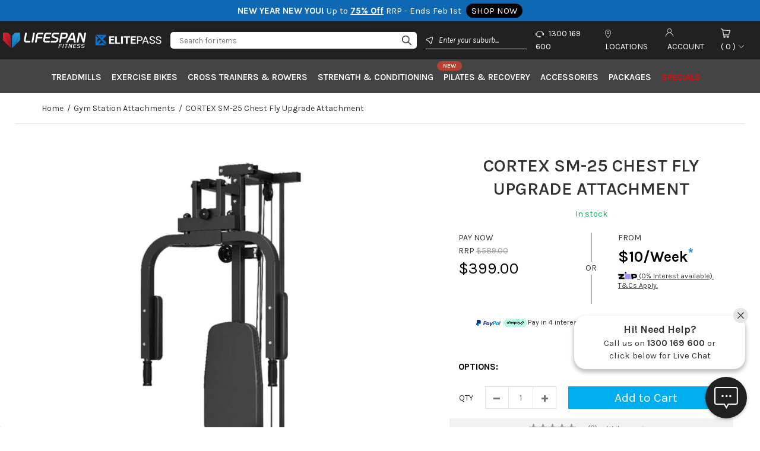

--- FILE ---
content_type: text/html; charset=utf-8
request_url: https://www.lifespanfitness.com.au/products/cortex-sm-25-chest-fly-upgrade-attachment
body_size: 54299
content:
<!DOCTYPE html>
<!--[if IE 7]><html lang="en" class="ie7 responsive"><![endif]-->
<!--[if IE 8]><html lang="en" class="ie8 responsive"><![endif]-->
<!--[if IE 9]><html lang="en" class="ie9 responsive"><![endif]-->
<!--[if !IE]><!--><html lang="en" class="responsive"><!--<![endif]-->
<head>
  <meta charset="utf-8" />
  <!--[if IE]><meta http-equiv='X-UA-Compatible' content='IE=edge,chrome=1' /><![endif]--><meta name="viewport" content="width=device-width, initial-scale=1, minimum-scale=1, maximum-scale=1" /><link rel="shortcut icon" href="//www.lifespanfitness.com.au/cdn/shop/t/33/assets/favicon.png?v=9961448191113661791662092256" type="image/x-icon" /><link rel="apple-touch-icon-precomposed" href="//www.lifespanfitness.com.au/cdn/shop/t/33/assets/iphone_icon.png?v=48841658101129582821662092256" /><link rel="apple-touch-icon-precomposed" sizes="114x114" href="//www.lifespanfitness.com.au/cdn/shop/t/33/assets/iphone_icon_retina.png?v=22525431704325351001662092256" /><link rel="apple-touch-icon-precomposed" sizes="72x72" href="//www.lifespanfitness.com.au/cdn/shop/t/33/assets/ipad_icon.png?v=114644740838929393181662092256" /><link rel="apple-touch-icon-precomposed" sizes="144x144" href="//www.lifespanfitness.com.au/cdn/shop/t/33/assets/ipad_icon_retina.png?v=45413460777314343061662092256" /><title>CORTEX SM-25 Chest Fly Upgrade Attachment Kit &ndash; Lifespan Fitness</title><meta name="description" content="Upgrade your workout with the Cortex SM-25 Chest Fly Upgrade Attachment. Enhance your fitness routine with Lifespan Fitness. Shop now!" /><link rel="canonical" href="https://www.lifespanfitness.com.au/products/cortex-sm-25-chest-fly-upgrade-attachment" />
<link href="//fonts.googleapis.com/css?family=Karla:300italic,400italic,500italic,600italic,700italic,800italic,100,200,300,400,500,600,700,800&subset=cyrillic-ext,greek-ext,latin,latin-ext,cyrillic,greek,vietnamese" rel='stylesheet' type='text/css' />
<!-- /snippets/social-meta-tags.liquid -->
<meta property="og:site_name" content="Lifespan Fitness">
<meta property="og:url" content="https://www.lifespanfitness.com.au/products/cortex-sm-25-chest-fly-upgrade-attachment">
<meta property="og:title" content="CORTEX SM-25 Chest Fly Upgrade Attachment">
<meta property="og:type" content="product">
<meta property="og:description" content="Upgrade your workout with the Cortex SM-25 Chest Fly Upgrade Attachment. Enhance your fitness routine with Lifespan Fitness. Shop now!"><meta property="og:price:amount" content="399.00">
  <meta property="og:price:currency" content="AUD">
  <meta property="og:price:amount_currency" content="$399.00"><meta property="og:image" content="http://www.lifespanfitness.com.au/cdn/shop/files/CSST-SM25PSAO_media-01_1024x1024.jpg?v=1696563120"><meta property="og:image" content="http://www.lifespanfitness.com.au/cdn/shop/files/CSST-SM25PSAO_media-01_3cf99d53-45cf-489c-bf11-4190ded17195_1024x1024.jpg?v=1752727712"><meta property="og:image" content="http://www.lifespanfitness.com.au/cdn/shop/files/CSST-SM25PSAO_media-03_1024x1024.jpg?v=1752727712">
<meta property="og:image:secure_url" content="https://www.lifespanfitness.com.au/cdn/shop/files/CSST-SM25PSAO_media-01_1024x1024.jpg?v=1696563120"><meta property="og:image:secure_url" content="https://www.lifespanfitness.com.au/cdn/shop/files/CSST-SM25PSAO_media-01_3cf99d53-45cf-489c-bf11-4190ded17195_1024x1024.jpg?v=1752727712"><meta property="og:image:secure_url" content="https://www.lifespanfitness.com.au/cdn/shop/files/CSST-SM25PSAO_media-03_1024x1024.jpg?v=1752727712">

<meta name="twitter:site" content="@">
<meta name="twitter:card" content="summary_large_image">
<meta name="twitter:title" content="CORTEX SM-25 Chest Fly Upgrade Attachment">
<meta name="twitter:description" content="Upgrade your workout with the Cortex SM-25 Chest Fly Upgrade Attachment. Enhance your fitness routine with Lifespan Fitness. Shop now!">
<link href="//www.lifespanfitness.com.au/cdn/shop/t/33/assets/rt.settings.css?v=117379044368967228871696294986" rel="stylesheet" type="text/css" media="all" /><link href="//www.lifespanfitness.com.au/cdn/shop/t/33/assets/bootstrap.css?v=85378184295836349331761904747" rel="stylesheet" type="text/css" media="all" /><link href="//www.lifespanfitness.com.au/cdn/shop/t/33/assets/style-icons.css?v=163893019398254053181696294986" rel="stylesheet" type="text/css" media="all" /><link href="//www.lifespanfitness.com.au/cdn/shop/t/33/assets/rt.vendors.css?v=182123342372522405381662092256" rel="stylesheet" type="text/css" media="all" /><link href="//www.lifespanfitness.com.au/cdn/shop/t/33/assets/rt.application.css?v=14411860435375032941768279642" rel="stylesheet" type="text/css" media="all" /><link href="//www.lifespanfitness.com.au/cdn/shop/t/33/assets/rt.custom.css?v=19684427167092099061767657820" rel="stylesheet" type="text/css" media="all" /><link href="//www.lifespanfitness.com.au/cdn/shop/t/33/assets/theme-adjustment.css?v=111603181540343972631663665685" rel="stylesheet" type="text/css" media="all" /><link href="//www.lifespanfitness.com.au/cdn/shop/t/33/assets/custom_code.css?v=88414018110149632731768173550" rel="stylesheet" type="text/css" media="all" />

<link href="//www.lifespanfitness.com.au/cdn/shop/t/33/assets/slick-theme.css?v=124754513469962899461662092256" rel="stylesheet" type="text/css" media="all" /><link href="//www.lifespanfitness.com.au/cdn/shop/t/33/assets/custom_pdp.css?v=114609352818019264261768279555" rel="stylesheet" type="text/css" media="all" /><link href="//www.lifespanfitness.com.au/cdn/shop/t/33/assets/custom_metafields.css?v=179728267421260409101742287132" rel="stylesheet" type="text/css" media="all" />







<link href="//www.lifespanfitness.com.au/cdn/shop/t/33/assets/temp_style.css?v=45167098907559948291662092256" rel="stylesheet" type="text/css" media="all" /><script>
window.sidebar=!1,
window.template="product",
window.rtl=!1,
window.popup_mailchimp_expire=0,
window.popup_mailchimp_period=1,
window.popup_mailchimp_delay=200,
window.popup_mailchimp_close=0,
window.products={},window.product_image_zoom=0,
window.asset_url="//www.lifespanfitness.com.au/cdn/shop/t/33/assets/?v=55790",
window.swatch_color=true,
window.swatch_size=false,
window.shopping_cart_type="ajax_popup",
window.contact_map_address="Alice Springs, Australia",
window.money_format="${{amount}}",
window.show_multiple_currencies=true,window.shopCurrency="AUD",
window.defaultCurrency="AUD",
window.cookieCurrency="",
window.jsonCurrency="${{amount}} AUD",
window.jsonMoney="${{amount}}",
window.formatCurrency="money_format",window.all_results_text="See all results",
window.megamenu_active=!1,
window.megamenu_hover=!1,
window.megamenu_responsive=!1,
window.megamenu_responsive_design="yes",
window.fixed_header="",
window.compare="",
window.pitem_row="2",
window.swatch_color="1",
window.swatch_size="",
window.swatch_color_advanced="";
window.hn_use = false;
window.hn_once = false;
window.social_instagram = false;
var theme = {
  apps: {
    details: "Details",
    buyNow: "Buy now",
  },
  strings: {
    addToCart: "Add to Cart",
    soldOut: "Out of stock",
    unavailable: "Unavailable",
    inStock: "In stock",
    available: "Available: ",
    outStock: "Out of stock",
    sale: "On Sale",
    btn_select_options: "Select options",
    btn_add_to_cart: "Add to Cart"
  },
  inventory: true,
  sale_percentages: null,
  asset_url: "\/\/www.lifespanfitness.com.au\/cdn\/shop\/t\/33\/assets\/?v=55790"
}
 
</script>
<script src="//www.lifespanfitness.com.au/cdn/shop/t/33/assets/jquery-2.1.4.min.js?v=3135571069599077391662092256"></script><script type="text/javascript">
  var weketingShop = {
    shop:"lifespan-fitness.myshopify.com",
    moneyFormat:"${{amount}}",productJson:{"id":7080618688570,"title":"CORTEX SM-25 Chest Fly Upgrade Attachment","handle":"cortex-sm-25-chest-fly-upgrade-attachment","description":"Unlock a whole new range of exercise possibilities with the CORTEX SM-25 Chest Fly Upgrade Kit. Not only does it provide you with greater range of choices in your strength workout but helps to streamline your routine by adding a 3rd bottom pulley, meaning you can switch between exercises without fiddling around with adjustments. Please note: this add on cannot be used in conjuction with the SM-25 Single Station Attachment.","published_at":"2023-07-21T15:08:26+10:00","created_at":"2023-07-21T15:08:26+10:00","vendor":"Cortex","type":"Gym Station Attachments","tags":["CosellGymstation","CosellSM25","ExpressVIC","Gym Station Accessories","Gym Station Attachments","Gym Stations","Multi Gym Stations","RegularOffer","RegularPrice","Strength \u0026 Conditioning"],"price":39900,"price_min":39900,"price_max":39900,"available":true,"price_varies":false,"compare_at_price":39900,"compare_at_price_min":39900,"compare_at_price_max":39900,"compare_at_price_varies":false,"variants":[{"id":39979368316986,"title":"Default Title","option1":"Default Title","option2":null,"option3":null,"sku":"CSST-SM25PSAO","requires_shipping":true,"taxable":true,"featured_image":null,"available":true,"name":"CORTEX SM-25 Chest Fly Upgrade Attachment","public_title":null,"options":["Default Title"],"price":39900,"weight":47000,"compare_at_price":39900,"inventory_management":"shopify","barcode":"9347166074188","requires_selling_plan":false,"selling_plan_allocations":[],"quantity_rule":{"min":1,"max":null,"increment":1}}],"images":["\/\/www.lifespanfitness.com.au\/cdn\/shop\/files\/CSST-SM25PSAO_media-01.jpg?v=1696563120","\/\/www.lifespanfitness.com.au\/cdn\/shop\/files\/CSST-SM25PSAO_media-01_3cf99d53-45cf-489c-bf11-4190ded17195.jpg?v=1752727712","\/\/www.lifespanfitness.com.au\/cdn\/shop\/files\/CSST-SM25PSAO_media-03.jpg?v=1752727712","\/\/www.lifespanfitness.com.au\/cdn\/shop\/files\/CSST-SM25PSAO_media-04.jpg?v=1752727712","\/\/www.lifespanfitness.com.au\/cdn\/shop\/files\/CSST-SM25PSAO_media-05.jpg?v=1752727712","\/\/www.lifespanfitness.com.au\/cdn\/shop\/files\/CSST-SM25PSAO_media-06.jpg?v=1752727712","\/\/www.lifespanfitness.com.au\/cdn\/shop\/files\/CSST-SM25PSAO_media-02.jpg?v=1752727712"],"featured_image":"\/\/www.lifespanfitness.com.au\/cdn\/shop\/files\/CSST-SM25PSAO_media-01.jpg?v=1696563120","options":["Title"],"media":[{"alt":null,"id":21530354778170,"position":1,"preview_image":{"aspect_ratio":1.0,"height":1200,"width":1200,"src":"\/\/www.lifespanfitness.com.au\/cdn\/shop\/files\/CSST-SM25PSAO_media-01.jpg?v=1696563120"},"aspect_ratio":1.0,"height":1200,"media_type":"image","src":"\/\/www.lifespanfitness.com.au\/cdn\/shop\/files\/CSST-SM25PSAO_media-01.jpg?v=1696563120","width":1200},{"alt":null,"id":23099280130106,"position":2,"preview_image":{"aspect_ratio":1.0,"height":1200,"width":1200,"src":"\/\/www.lifespanfitness.com.au\/cdn\/shop\/files\/CSST-SM25PSAO_media-01_3cf99d53-45cf-489c-bf11-4190ded17195.jpg?v=1752727712"},"aspect_ratio":1.0,"height":1200,"media_type":"image","src":"\/\/www.lifespanfitness.com.au\/cdn\/shop\/files\/CSST-SM25PSAO_media-01_3cf99d53-45cf-489c-bf11-4190ded17195.jpg?v=1752727712","width":1200},{"alt":null,"id":21675681611834,"position":3,"preview_image":{"aspect_ratio":1.0,"height":1200,"width":1200,"src":"\/\/www.lifespanfitness.com.au\/cdn\/shop\/files\/CSST-SM25PSAO_media-03.jpg?v=1752727712"},"aspect_ratio":1.0,"height":1200,"media_type":"image","src":"\/\/www.lifespanfitness.com.au\/cdn\/shop\/files\/CSST-SM25PSAO_media-03.jpg?v=1752727712","width":1200},{"alt":null,"id":21675681644602,"position":4,"preview_image":{"aspect_ratio":1.0,"height":1200,"width":1200,"src":"\/\/www.lifespanfitness.com.au\/cdn\/shop\/files\/CSST-SM25PSAO_media-04.jpg?v=1752727712"},"aspect_ratio":1.0,"height":1200,"media_type":"image","src":"\/\/www.lifespanfitness.com.au\/cdn\/shop\/files\/CSST-SM25PSAO_media-04.jpg?v=1752727712","width":1200},{"alt":null,"id":21675681677370,"position":5,"preview_image":{"aspect_ratio":1.0,"height":1200,"width":1200,"src":"\/\/www.lifespanfitness.com.au\/cdn\/shop\/files\/CSST-SM25PSAO_media-05.jpg?v=1752727712"},"aspect_ratio":1.0,"height":1200,"media_type":"image","src":"\/\/www.lifespanfitness.com.au\/cdn\/shop\/files\/CSST-SM25PSAO_media-05.jpg?v=1752727712","width":1200},{"alt":null,"id":21675681710138,"position":6,"preview_image":{"aspect_ratio":1.0,"height":1200,"width":1200,"src":"\/\/www.lifespanfitness.com.au\/cdn\/shop\/files\/CSST-SM25PSAO_media-06.jpg?v=1752727712"},"aspect_ratio":1.0,"height":1200,"media_type":"image","src":"\/\/www.lifespanfitness.com.au\/cdn\/shop\/files\/CSST-SM25PSAO_media-06.jpg?v=1752727712","width":1200},{"alt":null,"id":21530354810938,"position":7,"preview_image":{"aspect_ratio":1.0,"height":1200,"width":1200,"src":"\/\/www.lifespanfitness.com.au\/cdn\/shop\/files\/CSST-SM25PSAO_media-02.jpg?v=1752727712"},"aspect_ratio":1.0,"height":1200,"media_type":"image","src":"\/\/www.lifespanfitness.com.au\/cdn\/shop\/files\/CSST-SM25PSAO_media-02.jpg?v=1752727712","width":1200}],"requires_selling_plan":false,"selling_plan_groups":[],"content":"Unlock a whole new range of exercise possibilities with the CORTEX SM-25 Chest Fly Upgrade Kit. Not only does it provide you with greater range of choices in your strength workout but helps to streamline your routine by adding a 3rd bottom pulley, meaning you can switch between exercises without fiddling around with adjustments. Please note: this add on cannot be used in conjuction with the SM-25 Single Station Attachment."},};
</script><script>window.performance && window.performance.mark && window.performance.mark('shopify.content_for_header.start');</script><meta name="facebook-domain-verification" content="61i5j2rxgpivk39fnd3hx25w3swk5e">
<meta name="facebook-domain-verification" content="61i5j2rxgpivk39fnd3hx25w3swk5e">
<meta id="shopify-digital-wallet" name="shopify-digital-wallet" content="/10499260474/digital_wallets/dialog">
<meta name="shopify-checkout-api-token" content="a8e35908f0dd01e8e4ba3cc92edb61da">
<meta id="in-context-paypal-metadata" data-shop-id="10499260474" data-venmo-supported="false" data-environment="production" data-locale="en_US" data-paypal-v4="true" data-currency="AUD">
<link rel="alternate" type="application/json+oembed" href="https://www.lifespanfitness.com.au/products/cortex-sm-25-chest-fly-upgrade-attachment.oembed">
<script async="async" src="/checkouts/internal/preloads.js?locale=en-AU"></script>
<script id="apple-pay-shop-capabilities" type="application/json">{"shopId":10499260474,"countryCode":"AU","currencyCode":"AUD","merchantCapabilities":["supports3DS"],"merchantId":"gid:\/\/shopify\/Shop\/10499260474","merchantName":"Lifespan Fitness","requiredBillingContactFields":["postalAddress","email","phone"],"requiredShippingContactFields":["postalAddress","email","phone"],"shippingType":"shipping","supportedNetworks":["visa","masterCard"],"total":{"type":"pending","label":"Lifespan Fitness","amount":"1.00"},"shopifyPaymentsEnabled":false,"supportsSubscriptions":false}</script>
<script id="shopify-features" type="application/json">{"accessToken":"a8e35908f0dd01e8e4ba3cc92edb61da","betas":["rich-media-storefront-analytics"],"domain":"www.lifespanfitness.com.au","predictiveSearch":true,"shopId":10499260474,"locale":"en"}</script>
<script>var Shopify = Shopify || {};
Shopify.shop = "lifespan-fitness.myshopify.com";
Shopify.locale = "en";
Shopify.currency = {"active":"AUD","rate":"1.0"};
Shopify.country = "AU";
Shopify.theme = {"name":"Fastor (Q2 2022) - Sale1 - New Year New You","id":121511804986,"schema_name":"Fastor","schema_version":"4.2","theme_store_id":null,"role":"main"};
Shopify.theme.handle = "null";
Shopify.theme.style = {"id":null,"handle":null};
Shopify.cdnHost = "www.lifespanfitness.com.au/cdn";
Shopify.routes = Shopify.routes || {};
Shopify.routes.root = "/";</script>
<script type="module">!function(o){(o.Shopify=o.Shopify||{}).modules=!0}(window);</script>
<script>!function(o){function n(){var o=[];function n(){o.push(Array.prototype.slice.apply(arguments))}return n.q=o,n}var t=o.Shopify=o.Shopify||{};t.loadFeatures=n(),t.autoloadFeatures=n()}(window);</script>
<script id="shop-js-analytics" type="application/json">{"pageType":"product"}</script>
<script defer="defer" async type="module" src="//www.lifespanfitness.com.au/cdn/shopifycloud/shop-js/modules/v2/client.init-shop-cart-sync_BdyHc3Nr.en.esm.js"></script>
<script defer="defer" async type="module" src="//www.lifespanfitness.com.au/cdn/shopifycloud/shop-js/modules/v2/chunk.common_Daul8nwZ.esm.js"></script>
<script type="module">
  await import("//www.lifespanfitness.com.au/cdn/shopifycloud/shop-js/modules/v2/client.init-shop-cart-sync_BdyHc3Nr.en.esm.js");
await import("//www.lifespanfitness.com.au/cdn/shopifycloud/shop-js/modules/v2/chunk.common_Daul8nwZ.esm.js");

  window.Shopify.SignInWithShop?.initShopCartSync?.({"fedCMEnabled":true,"windoidEnabled":true});

</script>
<script>(function() {
  var isLoaded = false;
  function asyncLoad() {
    if (isLoaded) return;
    isLoaded = true;
    var urls = ["https:\/\/services.nofraud.com\/js\/device.js?shop=lifespan-fitness.myshopify.com","https:\/\/live.bb.eight-cdn.com\/script.js?shop=lifespan-fitness.myshopify.com","https:\/\/apps.bazaarvoice.com\/deployments\/lifespanfitness-au\/main_site\/production\/en_AU\/bv.js?shop=lifespan-fitness.myshopify.com","https:\/\/cdn.nfcube.com\/instafeed-2aab06189ef5f630d384ac5615c92259.js?shop=lifespan-fitness.myshopify.com","https:\/\/d18eg7dreypte5.cloudfront.net\/browse-abandonment\/v2\/browse_abandonment.js?shop=lifespan-fitness.myshopify.com","https:\/\/config.gorgias.chat\/bundle-loader\/01GYCBT8MP1MHGCCWXRPBQ6T2J?source=shopify1click\u0026shop=lifespan-fitness.myshopify.com","https:\/\/cdn.9gtb.com\/loader.js?g_cvt_id=b787ef45-28bc-42ba-95d4-ef10eabebe3b\u0026shop=lifespan-fitness.myshopify.com"];
    for (var i = 0; i < urls.length; i++) {
      var s = document.createElement('script');
      s.type = 'text/javascript';
      s.async = true;
      s.src = urls[i];
      var x = document.getElementsByTagName('script')[0];
      x.parentNode.insertBefore(s, x);
    }
  };
  if(window.attachEvent) {
    window.attachEvent('onload', asyncLoad);
  } else {
    window.addEventListener('load', asyncLoad, false);
  }
})();</script>
<script id="__st">var __st={"a":10499260474,"offset":39600,"reqid":"062c5feb-c994-4511-950d-0258a8bbb29c-1768962028","pageurl":"www.lifespanfitness.com.au\/products\/cortex-sm-25-chest-fly-upgrade-attachment","u":"60d914a9ceb5","p":"product","rtyp":"product","rid":7080618688570};</script>
<script>window.ShopifyPaypalV4VisibilityTracking = true;</script>
<script id="captcha-bootstrap">!function(){'use strict';const t='contact',e='account',n='new_comment',o=[[t,t],['blogs',n],['comments',n],[t,'customer']],c=[[e,'customer_login'],[e,'guest_login'],[e,'recover_customer_password'],[e,'create_customer']],r=t=>t.map((([t,e])=>`form[action*='/${t}']:not([data-nocaptcha='true']) input[name='form_type'][value='${e}']`)).join(','),a=t=>()=>t?[...document.querySelectorAll(t)].map((t=>t.form)):[];function s(){const t=[...o],e=r(t);return a(e)}const i='password',u='form_key',d=['recaptcha-v3-token','g-recaptcha-response','h-captcha-response',i],f=()=>{try{return window.sessionStorage}catch{return}},m='__shopify_v',_=t=>t.elements[u];function p(t,e,n=!1){try{const o=window.sessionStorage,c=JSON.parse(o.getItem(e)),{data:r}=function(t){const{data:e,action:n}=t;return t[m]||n?{data:e,action:n}:{data:t,action:n}}(c);for(const[e,n]of Object.entries(r))t.elements[e]&&(t.elements[e].value=n);n&&o.removeItem(e)}catch(o){console.error('form repopulation failed',{error:o})}}const l='form_type',E='cptcha';function T(t){t.dataset[E]=!0}const w=window,h=w.document,L='Shopify',v='ce_forms',y='captcha';let A=!1;((t,e)=>{const n=(g='f06e6c50-85a8-45c8-87d0-21a2b65856fe',I='https://cdn.shopify.com/shopifycloud/storefront-forms-hcaptcha/ce_storefront_forms_captcha_hcaptcha.v1.5.2.iife.js',D={infoText:'Protected by hCaptcha',privacyText:'Privacy',termsText:'Terms'},(t,e,n)=>{const o=w[L][v],c=o.bindForm;if(c)return c(t,g,e,D).then(n);var r;o.q.push([[t,g,e,D],n]),r=I,A||(h.body.append(Object.assign(h.createElement('script'),{id:'captcha-provider',async:!0,src:r})),A=!0)});var g,I,D;w[L]=w[L]||{},w[L][v]=w[L][v]||{},w[L][v].q=[],w[L][y]=w[L][y]||{},w[L][y].protect=function(t,e){n(t,void 0,e),T(t)},Object.freeze(w[L][y]),function(t,e,n,w,h,L){const[v,y,A,g]=function(t,e,n){const i=e?o:[],u=t?c:[],d=[...i,...u],f=r(d),m=r(i),_=r(d.filter((([t,e])=>n.includes(e))));return[a(f),a(m),a(_),s()]}(w,h,L),I=t=>{const e=t.target;return e instanceof HTMLFormElement?e:e&&e.form},D=t=>v().includes(t);t.addEventListener('submit',(t=>{const e=I(t);if(!e)return;const n=D(e)&&!e.dataset.hcaptchaBound&&!e.dataset.recaptchaBound,o=_(e),c=g().includes(e)&&(!o||!o.value);(n||c)&&t.preventDefault(),c&&!n&&(function(t){try{if(!f())return;!function(t){const e=f();if(!e)return;const n=_(t);if(!n)return;const o=n.value;o&&e.removeItem(o)}(t);const e=Array.from(Array(32),(()=>Math.random().toString(36)[2])).join('');!function(t,e){_(t)||t.append(Object.assign(document.createElement('input'),{type:'hidden',name:u})),t.elements[u].value=e}(t,e),function(t,e){const n=f();if(!n)return;const o=[...t.querySelectorAll(`input[type='${i}']`)].map((({name:t})=>t)),c=[...d,...o],r={};for(const[a,s]of new FormData(t).entries())c.includes(a)||(r[a]=s);n.setItem(e,JSON.stringify({[m]:1,action:t.action,data:r}))}(t,e)}catch(e){console.error('failed to persist form',e)}}(e),e.submit())}));const S=(t,e)=>{t&&!t.dataset[E]&&(n(t,e.some((e=>e===t))),T(t))};for(const o of['focusin','change'])t.addEventListener(o,(t=>{const e=I(t);D(e)&&S(e,y())}));const B=e.get('form_key'),M=e.get(l),P=B&&M;t.addEventListener('DOMContentLoaded',(()=>{const t=y();if(P)for(const e of t)e.elements[l].value===M&&p(e,B);[...new Set([...A(),...v().filter((t=>'true'===t.dataset.shopifyCaptcha))])].forEach((e=>S(e,t)))}))}(h,new URLSearchParams(w.location.search),n,t,e,['guest_login'])})(!0,!0)}();</script>
<script integrity="sha256-4kQ18oKyAcykRKYeNunJcIwy7WH5gtpwJnB7kiuLZ1E=" data-source-attribution="shopify.loadfeatures" defer="defer" src="//www.lifespanfitness.com.au/cdn/shopifycloud/storefront/assets/storefront/load_feature-a0a9edcb.js" crossorigin="anonymous"></script>
<script data-source-attribution="shopify.dynamic_checkout.dynamic.init">var Shopify=Shopify||{};Shopify.PaymentButton=Shopify.PaymentButton||{isStorefrontPortableWallets:!0,init:function(){window.Shopify.PaymentButton.init=function(){};var t=document.createElement("script");t.src="https://www.lifespanfitness.com.au/cdn/shopifycloud/portable-wallets/latest/portable-wallets.en.js",t.type="module",document.head.appendChild(t)}};
</script>
<script data-source-attribution="shopify.dynamic_checkout.buyer_consent">
  function portableWalletsHideBuyerConsent(e){var t=document.getElementById("shopify-buyer-consent"),n=document.getElementById("shopify-subscription-policy-button");t&&n&&(t.classList.add("hidden"),t.setAttribute("aria-hidden","true"),n.removeEventListener("click",e))}function portableWalletsShowBuyerConsent(e){var t=document.getElementById("shopify-buyer-consent"),n=document.getElementById("shopify-subscription-policy-button");t&&n&&(t.classList.remove("hidden"),t.removeAttribute("aria-hidden"),n.addEventListener("click",e))}window.Shopify?.PaymentButton&&(window.Shopify.PaymentButton.hideBuyerConsent=portableWalletsHideBuyerConsent,window.Shopify.PaymentButton.showBuyerConsent=portableWalletsShowBuyerConsent);
</script>
<script data-source-attribution="shopify.dynamic_checkout.cart.bootstrap">document.addEventListener("DOMContentLoaded",(function(){function t(){return document.querySelector("shopify-accelerated-checkout-cart, shopify-accelerated-checkout")}if(t())Shopify.PaymentButton.init();else{new MutationObserver((function(e,n){t()&&(Shopify.PaymentButton.init(),n.disconnect())})).observe(document.body,{childList:!0,subtree:!0})}}));
</script>
<link id="shopify-accelerated-checkout-styles" rel="stylesheet" media="screen" href="https://www.lifespanfitness.com.au/cdn/shopifycloud/portable-wallets/latest/accelerated-checkout-backwards-compat.css" crossorigin="anonymous">
<style id="shopify-accelerated-checkout-cart">
        #shopify-buyer-consent {
  margin-top: 1em;
  display: inline-block;
  width: 100%;
}

#shopify-buyer-consent.hidden {
  display: none;
}

#shopify-subscription-policy-button {
  background: none;
  border: none;
  padding: 0;
  text-decoration: underline;
  font-size: inherit;
  cursor: pointer;
}

#shopify-subscription-policy-button::before {
  box-shadow: none;
}

      </style>

<script>window.performance && window.performance.mark && window.performance.mark('shopify.content_for_header.end');</script>
  <script type="text/javascript">
  var weketingShop = {
    shop:"lifespan-fitness.myshopify.com",
    moneyFormat:"${{amount}}",productJson:{"id":7080618688570,"title":"CORTEX SM-25 Chest Fly Upgrade Attachment","handle":"cortex-sm-25-chest-fly-upgrade-attachment","description":"Unlock a whole new range of exercise possibilities with the CORTEX SM-25 Chest Fly Upgrade Kit. Not only does it provide you with greater range of choices in your strength workout but helps to streamline your routine by adding a 3rd bottom pulley, meaning you can switch between exercises without fiddling around with adjustments. Please note: this add on cannot be used in conjuction with the SM-25 Single Station Attachment.","published_at":"2023-07-21T15:08:26+10:00","created_at":"2023-07-21T15:08:26+10:00","vendor":"Cortex","type":"Gym Station Attachments","tags":["CosellGymstation","CosellSM25","ExpressVIC","Gym Station Accessories","Gym Station Attachments","Gym Stations","Multi Gym Stations","RegularOffer","RegularPrice","Strength \u0026 Conditioning"],"price":39900,"price_min":39900,"price_max":39900,"available":true,"price_varies":false,"compare_at_price":39900,"compare_at_price_min":39900,"compare_at_price_max":39900,"compare_at_price_varies":false,"variants":[{"id":39979368316986,"title":"Default Title","option1":"Default Title","option2":null,"option3":null,"sku":"CSST-SM25PSAO","requires_shipping":true,"taxable":true,"featured_image":null,"available":true,"name":"CORTEX SM-25 Chest Fly Upgrade Attachment","public_title":null,"options":["Default Title"],"price":39900,"weight":47000,"compare_at_price":39900,"inventory_management":"shopify","barcode":"9347166074188","requires_selling_plan":false,"selling_plan_allocations":[],"quantity_rule":{"min":1,"max":null,"increment":1}}],"images":["\/\/www.lifespanfitness.com.au\/cdn\/shop\/files\/CSST-SM25PSAO_media-01.jpg?v=1696563120","\/\/www.lifespanfitness.com.au\/cdn\/shop\/files\/CSST-SM25PSAO_media-01_3cf99d53-45cf-489c-bf11-4190ded17195.jpg?v=1752727712","\/\/www.lifespanfitness.com.au\/cdn\/shop\/files\/CSST-SM25PSAO_media-03.jpg?v=1752727712","\/\/www.lifespanfitness.com.au\/cdn\/shop\/files\/CSST-SM25PSAO_media-04.jpg?v=1752727712","\/\/www.lifespanfitness.com.au\/cdn\/shop\/files\/CSST-SM25PSAO_media-05.jpg?v=1752727712","\/\/www.lifespanfitness.com.au\/cdn\/shop\/files\/CSST-SM25PSAO_media-06.jpg?v=1752727712","\/\/www.lifespanfitness.com.au\/cdn\/shop\/files\/CSST-SM25PSAO_media-02.jpg?v=1752727712"],"featured_image":"\/\/www.lifespanfitness.com.au\/cdn\/shop\/files\/CSST-SM25PSAO_media-01.jpg?v=1696563120","options":["Title"],"media":[{"alt":null,"id":21530354778170,"position":1,"preview_image":{"aspect_ratio":1.0,"height":1200,"width":1200,"src":"\/\/www.lifespanfitness.com.au\/cdn\/shop\/files\/CSST-SM25PSAO_media-01.jpg?v=1696563120"},"aspect_ratio":1.0,"height":1200,"media_type":"image","src":"\/\/www.lifespanfitness.com.au\/cdn\/shop\/files\/CSST-SM25PSAO_media-01.jpg?v=1696563120","width":1200},{"alt":null,"id":23099280130106,"position":2,"preview_image":{"aspect_ratio":1.0,"height":1200,"width":1200,"src":"\/\/www.lifespanfitness.com.au\/cdn\/shop\/files\/CSST-SM25PSAO_media-01_3cf99d53-45cf-489c-bf11-4190ded17195.jpg?v=1752727712"},"aspect_ratio":1.0,"height":1200,"media_type":"image","src":"\/\/www.lifespanfitness.com.au\/cdn\/shop\/files\/CSST-SM25PSAO_media-01_3cf99d53-45cf-489c-bf11-4190ded17195.jpg?v=1752727712","width":1200},{"alt":null,"id":21675681611834,"position":3,"preview_image":{"aspect_ratio":1.0,"height":1200,"width":1200,"src":"\/\/www.lifespanfitness.com.au\/cdn\/shop\/files\/CSST-SM25PSAO_media-03.jpg?v=1752727712"},"aspect_ratio":1.0,"height":1200,"media_type":"image","src":"\/\/www.lifespanfitness.com.au\/cdn\/shop\/files\/CSST-SM25PSAO_media-03.jpg?v=1752727712","width":1200},{"alt":null,"id":21675681644602,"position":4,"preview_image":{"aspect_ratio":1.0,"height":1200,"width":1200,"src":"\/\/www.lifespanfitness.com.au\/cdn\/shop\/files\/CSST-SM25PSAO_media-04.jpg?v=1752727712"},"aspect_ratio":1.0,"height":1200,"media_type":"image","src":"\/\/www.lifespanfitness.com.au\/cdn\/shop\/files\/CSST-SM25PSAO_media-04.jpg?v=1752727712","width":1200},{"alt":null,"id":21675681677370,"position":5,"preview_image":{"aspect_ratio":1.0,"height":1200,"width":1200,"src":"\/\/www.lifespanfitness.com.au\/cdn\/shop\/files\/CSST-SM25PSAO_media-05.jpg?v=1752727712"},"aspect_ratio":1.0,"height":1200,"media_type":"image","src":"\/\/www.lifespanfitness.com.au\/cdn\/shop\/files\/CSST-SM25PSAO_media-05.jpg?v=1752727712","width":1200},{"alt":null,"id":21675681710138,"position":6,"preview_image":{"aspect_ratio":1.0,"height":1200,"width":1200,"src":"\/\/www.lifespanfitness.com.au\/cdn\/shop\/files\/CSST-SM25PSAO_media-06.jpg?v=1752727712"},"aspect_ratio":1.0,"height":1200,"media_type":"image","src":"\/\/www.lifespanfitness.com.au\/cdn\/shop\/files\/CSST-SM25PSAO_media-06.jpg?v=1752727712","width":1200},{"alt":null,"id":21530354810938,"position":7,"preview_image":{"aspect_ratio":1.0,"height":1200,"width":1200,"src":"\/\/www.lifespanfitness.com.au\/cdn\/shop\/files\/CSST-SM25PSAO_media-02.jpg?v=1752727712"},"aspect_ratio":1.0,"height":1200,"media_type":"image","src":"\/\/www.lifespanfitness.com.au\/cdn\/shop\/files\/CSST-SM25PSAO_media-02.jpg?v=1752727712","width":1200}],"requires_selling_plan":false,"selling_plan_groups":[],"content":"Unlock a whole new range of exercise possibilities with the CORTEX SM-25 Chest Fly Upgrade Kit. Not only does it provide you with greater range of choices in your strength workout but helps to streamline your routine by adding a 3rd bottom pulley, meaning you can switch between exercises without fiddling around with adjustments. Please note: this add on cannot be used in conjuction with the SM-25 Single Station Attachment."},};
</script>
    <!-- TrustBox script --> 
    <script type="text/javascript" src="https://widget.trustpilot.com/bootstrap/v5/tp.widget.bootstrap.min.js" async></script> 
    <!-- End TrustBox script --><script>var scaaffCheck = false;</script>
    <script src="//www.lifespanfitness.com.au/cdn/shop/t/33/assets/sca_affiliate.js?v=95902612295095799461662092256" type="text/javascript"></script>


    
    <script>
// https://github.com/ruturajjadeja/GA4-Shopify-DataLayer
// https://developers.google.com/analytics/devguides/collection/ga4/ecommerce?client_type=gtm
if(!window.jQuery){
    var jqueryScript = document.createElement('script');
    jqueryScript.setAttribute('src','https://ajax.googleapis.com/ajax/libs/jquery/3.6.0/jquery.min.js'); 
    document.head.appendChild(jqueryScript); 
}

__DL__jQueryinterval = setInterval(function(){
    // wait for jQuery to load & run script after jQuery has loaded
    if(window.jQuery){
        // search parameters
        getURLParams = function(name, url){
            if (!url) url = window.location.href;
            name = name.replace(/[\[\]]/g, "\\$&");
            var regex = new RegExp("[?&]" + name + "(=([^&#]*)|&|#|$)"),
            results = regex.exec(url);
            if (!results) return null;
            if (!results[2]) return '';
            return decodeURIComponent(results[2].replace(/\+/g, " "));
        };
        
        /**********************
        * DYNAMIC DEPENDENCIES
        ***********************/
        
        __DL__ = {
            dynamicCart: true,  // if cart is dynamic (meaning no refresh on cart add) set to true
            debug: false, // if true, console messages will be displayed
            cart: null,
            wishlist: null,
            removeCart: null
        };
        
        customBindings = {
            cartTriggers: [],
            viewCart: [],
            removeCartTrigger: [],
            cartVisableSelector: [],
            promoSubscriptionsSelectors: [],
            promoSuccess: [],
            ctaSelectors: [],
            newsletterSelectors: [],
            newsletterSuccess: [],
            searchPage: [],
            wishlistSelector: [],
            removeWishlist: [],
            wishlistPage: [],
            searchTermQuery: [getURLParams('q')], // replace var with correct query
        };
        
        /* DO NOT EDIT */
        defaultBindings = {
            cartTriggers: ['form[action="/cart/add"] [type="submit"],.add-to-cart,.cart-btn'],
            viewCart: ['form[action="/cart"],.my-cart,.trigger-cart,#mobileCart'],
            removeCartTrigger: ['[href*="/cart/change"]'],
            cartVisableSelector: ['.inlinecart.is-active,.inline-cart.is-active'],
            promoSubscriptionsSelectors: [],
            promoSuccess: [],
            ctaSelectors: [],
            newsletterSelectors: ['input.contact_email'],
            newsletterSuccess: ['.success_message'],
            searchPage: ['search'],
            wishlistSelector: [],
            removeWishlist: [],
            wishlistPage: []
        };
        
        // stitch bindings
        objectArray = customBindings;
        outputObject = __DL__;
        
        applyBindings = function(objectArray, outputObject){
            for (var x in objectArray) {  
                var key = x;
                var objs = objectArray[x]; 
                values = [];    
                if(objs.length > 0){    
                    values.push(objs);
                    if(key in outputObject){              
                        values.push(outputObject[key]); 
                        outputObject[key] = values.join(", "); 
                    }else{        
                        outputObject[key] = values.join(", ");
                    }   
                }  
            }
        };
        
        applyBindings(customBindings, __DL__);
        applyBindings(defaultBindings, __DL__);
        
        /**********************
        * PREREQUISITE LIBRARIES 
        ***********************/
        
        clearInterval(__DL__jQueryinterval);
        
        // jquery-cookies.js
        if(typeof $.cookie!==undefined){
            (function(a){if(typeof define==='function'&&define.amd){define(['jquery'],a)}else if(typeof exports==='object'){module.exports=a(require('jquery'))}else{a(jQuery)}}(function($){var g=/\+/g;function encode(s){return h.raw?s:encodeURIComponent(s)}function decode(s){return h.raw?s:decodeURIComponent(s)}function stringifyCookieValue(a){return encode(h.json?JSON.stringify(a):String(a))}function parseCookieValue(s){if(s.indexOf('"')===0){s=s.slice(1,-1).replace(/\\"/g,'"').replace(/\\\\/g,'\\')}try{s=decodeURIComponent(s.replace(g,' '));return h.json?JSON.parse(s):s}catch(e){}}function read(s,a){var b=h.raw?s:parseCookieValue(s);return $.isFunction(a)?a(b):b}var h=$.cookie=function(a,b,c){if(arguments.length>1&&!$.isFunction(b)){c=$.extend({},h.defaults,c);if(typeof c.expires==='number'){var d=c.expires,t=c.expires=new Date();t.setMilliseconds(t.getMilliseconds()+d*864e+5)}return(document.cookie=[encode(a),'=',stringifyCookieValue(b),c.expires?'; expires='+c.expires.toUTCString():'',c.path?'; path='+c.path:'',c.domain?'; domain='+c.domain:'',c.secure?'; secure':''].join(''))}var e=a?undefined:{},cookies=document.cookie?document.cookie.split('; '):[],i=0,l=cookies.length;for(;i<l;i++){var f=cookies[i].split('='),name=decode(f.shift()),cookie=f.join('=');if(a===name){e=read(cookie,b);break}if(!a&&(cookie=read(cookie))!==undefined){e[name]=cookie}}return e};h.defaults={};$.removeCookie=function(a,b){$.cookie(a,'',$.extend({},b,{expires:-1}));return!$.cookie(a)}}))}
        
        /**********************
        * Begin dataLayer Build 
        ***********************/
        
        window.dataLayer = window.dataLayer || [];  // init data layer if doesn't already exist
        window.uetq = window.uetq || [];

        var template = "product"; 
        
        /**
        * Landing Page Cookie
        * 1. Detect if user just landed on the site
        * 2. Only fires if Page Title matches website */
        
        $.cookie.raw = true;
        if ($.cookie('landingPage') === undefined || $.cookie('landingPage').length === 0) {
            var landingPage = true;
            $.cookie('landingPage', unescape);
            $.removeCookie('landingPage', {path: '/'});
            $.cookie('landingPage', 'landed', {path: '/'});
        } else {
            var landingPage = false;
            $.cookie('landingPage', unescape);
            $.removeCookie('landingPage', {path: '/'});
            $.cookie('landingPage', 'refresh', {path: '/'});
        }
        if (__DL__.debug) {
            console.log('Landing Page: ' + landingPage);
        }
        
        /** 
        * Log State Cookie */
        
        
        var isLoggedIn = false;
        
        if (!isLoggedIn) {
            $.cookie('logState', unescape);
            $.removeCookie('logState', {path: '/'});
            $.cookie('logState', 'loggedOut', {path: '/'});
        } else {
            if ($.cookie('logState') === 'loggedOut' || $.cookie('logState') === undefined) {
                $.cookie('logState', unescape);
                $.removeCookie('logState', {path: '/'});
                $.cookie('logState', 'firstLog', {path: '/'});
            } else if ($.cookie('logState') === 'firstLog') {
                $.cookie('logState', unescape);
                $.removeCookie('logState', {path: '/'});
                $.cookie('logState', 'refresh', {path: '/'});
            }
        }
        
        if ($.cookie('logState') === 'firstLog') {
            var firstLog = true;
        } else {
            var firstLog = false;
        }
        
        /**********************
        * DATALAYER SECTIONS 
        * 'event'    : 'first_time_visitor'
        * 'event'    : 'homepage',
        * 'event'    : '404',
        * 'event'    : 'blog'
        * 'event'    : 'view_item',         v
        * 'event'    : 'view_item_list',    v
        * 'event'    : 'add_to_cart',       v
        * 'event'    : 'view_cart',         v
        *  CHECKOUT ==========================
        * 'event'    :'begin_checkout',     v
        * 'event'    :'add_shipping_info',  v
        * 'event'    :'add_payment_info',   v
        * 'event'    :'purchase',           v
        * 
        * 'event'    : "search",
        * 'event'    : 'remove_from_cart',  v
        ***********************/
        
        /**
        * DATALAYER: Landing Page
        * Fires any time a user first lands on the site. */
        
        if ($.cookie('landingPage') === 'landed') {
            dataLayer.push({
                'pageType': 'Landing',
                'event': 'first_time_visitor'
            });
        }
        
        /** 
        * DATALAYER: Log State
        * 1. Determine if user is logged in or not.
        * 2. Return User specific data. */
        
        var logState = {
            
            
            'logState' : "Logged Out",
            
            
            'firstLog'      : firstLog,
            'customerEmail' : null,
            'timestamp'     : Date().replace(/\(.*?\)/g,''),  
            
            'customerType'       : 'New',
            'customerTypeNumber' :'1', 
            
            'shippingInfo' : {
                'fullName'  : null,
                'firstName' : null,
                'lastName'  : null,
                'address1'  : null,
                'address2'  : null,
                'street'    : null,
                'city'      : null,
                'province'  : null,
                'zip'       : null,
                'country'   : null,
                'phone'     : null,
            },
            'billingInfo' : {
                'fullName'  : null,
                'firstName' : null,
                'lastName'  : null,
                'address1'  : null,
                'address2'  : null,
                'street'    : null,
                'city'      : null,
                'province'  : null,
                'zip'       : null,
                'country'   : null,
                'phone'     : null,
            },
            'checkoutEmail' : null,
            'currency'      : "AUD",
            'pageType'      : 'Log State',
            'event'         : 'logState'
        }
        dataLayer.push(logState);

        /** 
        * DATALAYER: Homepage */
        
        if(document.location.pathname == "/"){
            dataLayer.push({
                'pageType' : 'Homepage',
                'event'    : 'homepage',
                logState
            });
        }
      
        /** 
        * DATALAYER: 404 Pages
        * Fire on 404 Pages */
        

        /** 
        * DATALAYER: Blog Articles
        * Fire on Blog Article Pages */
        
        
        /** DATALAYER: Product List Page (Collections, Category)
        * Fire on all product listing pages. */
        
            
        /** DATALAYER: Product Page
        * Fire on all Product View pages. */var ecommerce = {
                'items': [{
                    'item_id'         : 7080618688570, // required          
                    'item_name'       : "CORTEX SM-25 Chest Fly Upgrade Attachment",
                    'price'           : "399.00",
                    'item_brand'      : "Cortex",
                    'item_category'   : "Gym Station Attachments",
                    'item_list_name'  : null,
                    'description'     : "Unlock a whole new range of exercise possibilities with the CORTEX SM-25 Chest Fly Upgrade Kit. Not only does it provide you with greater range of choices in your strength workout but helps to streamline your routine by adding a 3rd bottom pulley, meaning you can switch between exercises without fiddling around with adjustments. Please note: this add on cannot be used in conjuction with the SM-25 Single Station Attachment.",
                    'imageURL'        : 'https://www.lifespanfitness.com.au/cdn/shop/files/CSST-SM25PSAO_media-01_grande.jpg?v=1696563120', 
                    'productURL'      : '/products/cortex-sm-25-chest-fly-upgrade-attachment'
                }]
            };      
            dataLayer.push({ ecommerce: null });
            window.uetq.push('event', 'view_item', {
                "event_label":"view_item",
                "revenue_value":"399.00",
                "currency":"AUD"
            });     
            dataLayer.push({
                'pageType' : 'Product',
                'event'    : 'view_item',
                 ecommerce
                });

            $(__DL__.cartTriggers).click(function(){
                dataLayer.push({ ecommerce: null });
                dataLayer.push({
                    'event'    : 'add_to_cart',
                    ecommerce
                });
            });/** DATALAYER: Cart View
        * Fire anytime a user views their cart (non-dynamic) */               
        
                
        /** DATALAYER: Checkout on Shopify Plus **/
        if(Shopify.Checkout){
            var ecommerce = {
                'transaction_id': 'null',
                'affiliation': "Lifespan Fitness",
                'value': "",
                'tax': "",
                'shipping': "",
                'subtotal': "",
                'currency': null,
                
                'email': null,
                'items':[],
                };
            if(Shopify.Checkout.step){ 
                if(Shopify.Checkout.step.length > 0){
                    if (Shopify.Checkout.step === 'contact_information'){
                        console.log('test');
                        dataLayer.push({
                            'event'    :'begin_checkout',
                            'pageType' :'Customer Information',
                            'step': 1,
                            ecommerce
                        });
                    }else if (Shopify.Checkout.step === 'shipping_method'){
                        dataLayer.push({
                            'event'    :'add_shipping_info',
                            'pageType' :'Shipping Information',
                            ecommerce
                        });
                    }else if( Shopify.Checkout.step === "payment_method" ){
                        dataLayer.push({
                            'event'    :'add_payment_info',
                            'pageType' :'Add Payment Info',
                            ecommerce
                        });
                    }
                }
                            
                /** DATALAYER: Transaction */ 
                if(Shopify.Checkout.page == "thank_you"){
                    dataLayer.push({
                    'pageType' :'Transaction',
                    'event'    :'purchase',
                    ecommerce
                    });
                    window.uetq.push('event', 'purchase', {
                        "event_label":"purchase",
                        "event_category":"purchase",
                        "revenue_value":"",
                        "currency":"AUD"
                    });
                }
            }
        }
              
        /** DOM Ready **/   
        $(document).ready(function() {

            /** DATALAYER: Search Results */
            var searchPage = new RegExp(__DL__.searchPage, "g");
            if(document.location.pathname.match(searchPage)){
                var ecommerce = {
                    items :[],
                };
                dataLayer.push({
                    'pageType'   : "Search",
                    'search_term' : __DL__.searchTermQuery,                                       
                    'event'      : "search",
                    'item_list_name'  : null,
                    ecommerce
                });    
            }
            
            /** DATALAYER: Remove From Cart **/
            

            /** Google Tag Manager **/
            (function(w,d,s,l,i){w[l]=w[l]||[];w[l].push({'gtm.start':
            new Date().getTime(),event:'gtm.js'});var f=d.getElementsByTagName(s)[0],
            j=d.createElement(s),dl=l!='dataLayer'?'&l='+l:'';j.async=true;j.src=
            'https://www.googletagmanager.com/gtm.js?id='+i+dl;f.parentNode.insertBefore(j,f);
            })(window,document,'script','dataLayer','GTM-K6JDPV');

        }); // document ready
    }
}, 500);
  
</script>              

    <meta name="msvalidate.01" content="B27D18512167D6433EF76B50DB9BDD7C" /> <!-- Bing -->

<script>
    
    
    
    
    var gsf_conversion_data = {page_type : 'product', event : 'view_item', data : {product_data : [{variant_id : 39979368316986, product_id : 7080618688570, name : "CORTEX SM-25 Chest Fly Upgrade Attachment", price : "399.00", currency : "AUD", sku : "CSST-SM25PSAO", brand : "Cortex", variant : "Default Title", category : "Gym Station Attachments", quantity : "16" }], total_price : "399.00", shop_currency : "AUD"}};
    
</script>
  <script src="https://www.paypal.com/sdk/js?client-id=AWD7ooSRwF1FVxFpJ_9nq8ILa8x6k4YUUzCEqjUapiRbh5b5RKQszyy12iiTMX_3n3D7x1uq8L_H-L26&currency=AUD&components=messages" data-namespace="PayPalSDK"></script><!-- Google tag (gtag.js) -->
    <script async src="https://www.googletagmanager.com/gtag/js?id=AW-1010806516"></script>
    <script>
      window.dataLayer = window.dataLayer || [];
      function gtag(){dataLayer.push(arguments);}
      gtag('js', new Date());
      gtag('config', 'AW-1010806516');
    </script><script>
        gtag('event', 'page_view', {
          'send_to': 'AW-1010806516',
          'value': "399.00",
          'items': [{
            'id': "CSST-SM25PSAO",
            'google_business_vertical': 'retail'
          }]
        });
      </script><!-- BEGIN app block: shopify://apps/klaviyo-email-marketing-sms/blocks/klaviyo-onsite-embed/2632fe16-c075-4321-a88b-50b567f42507 -->












  <script async src="https://static.klaviyo.com/onsite/js/KAtTba/klaviyo.js?company_id=KAtTba"></script>
  <script>!function(){if(!window.klaviyo){window._klOnsite=window._klOnsite||[];try{window.klaviyo=new Proxy({},{get:function(n,i){return"push"===i?function(){var n;(n=window._klOnsite).push.apply(n,arguments)}:function(){for(var n=arguments.length,o=new Array(n),w=0;w<n;w++)o[w]=arguments[w];var t="function"==typeof o[o.length-1]?o.pop():void 0,e=new Promise((function(n){window._klOnsite.push([i].concat(o,[function(i){t&&t(i),n(i)}]))}));return e}}})}catch(n){window.klaviyo=window.klaviyo||[],window.klaviyo.push=function(){var n;(n=window._klOnsite).push.apply(n,arguments)}}}}();</script>

  
    <script id="viewed_product">
      if (item == null) {
        var _learnq = _learnq || [];

        var MetafieldReviews = null
        var MetafieldYotpoRating = null
        var MetafieldYotpoCount = null
        var MetafieldLooxRating = null
        var MetafieldLooxCount = null
        var okendoProduct = null
        var okendoProductReviewCount = null
        var okendoProductReviewAverageValue = null
        try {
          // The following fields are used for Customer Hub recently viewed in order to add reviews.
          // This information is not part of __kla_viewed. Instead, it is part of __kla_viewed_reviewed_items
          MetafieldReviews = {};
          MetafieldYotpoRating = null
          MetafieldYotpoCount = null
          MetafieldLooxRating = null
          MetafieldLooxCount = null

          okendoProduct = null
          // If the okendo metafield is not legacy, it will error, which then requires the new json formatted data
          if (okendoProduct && 'error' in okendoProduct) {
            okendoProduct = null
          }
          okendoProductReviewCount = okendoProduct ? okendoProduct.reviewCount : null
          okendoProductReviewAverageValue = okendoProduct ? okendoProduct.reviewAverageValue : null
        } catch (error) {
          console.error('Error in Klaviyo onsite reviews tracking:', error);
        }

        var item = {
          Name: "CORTEX SM-25 Chest Fly Upgrade Attachment",
          ProductID: 7080618688570,
          Categories: ["Accessories","All Items","All Products (Excl. Services \u0026 Clearance, In Stock Only)","All Products Excl. Services","COSELL: Gym Station Accessories","COSELL: SM-25 Upsell","Gym Station Accessories","Gym Station Attachments","Home Gym","In stock now","Shop All Gym Equipment for Express Delivery Melbourne Metro","Spend More Save More!","Strength"],
          ImageURL: "https://www.lifespanfitness.com.au/cdn/shop/files/CSST-SM25PSAO_media-01_grande.jpg?v=1696563120",
          URL: "https://www.lifespanfitness.com.au/products/cortex-sm-25-chest-fly-upgrade-attachment",
          Brand: "Cortex",
          Price: "$399.00",
          Value: "399.00",
          CompareAtPrice: "$399.00"
        };
        _learnq.push(['track', 'Viewed Product', item]);
        _learnq.push(['trackViewedItem', {
          Title: item.Name,
          ItemId: item.ProductID,
          Categories: item.Categories,
          ImageUrl: item.ImageURL,
          Url: item.URL,
          Metadata: {
            Brand: item.Brand,
            Price: item.Price,
            Value: item.Value,
            CompareAtPrice: item.CompareAtPrice
          },
          metafields:{
            reviews: MetafieldReviews,
            yotpo:{
              rating: MetafieldYotpoRating,
              count: MetafieldYotpoCount,
            },
            loox:{
              rating: MetafieldLooxRating,
              count: MetafieldLooxCount,
            },
            okendo: {
              rating: okendoProductReviewAverageValue,
              count: okendoProductReviewCount,
            }
          }
        }]);
      }
    </script>
  




  <script>
    window.klaviyoReviewsProductDesignMode = false
  </script>







<!-- END app block --><link href="https://cdn.shopify.com/extensions/019bb6f5-226a-7baf-afdb-439867a5d826/bundlebuilder-174/assets/bb-layout.css" rel="stylesheet" type="text/css" media="all">
<link href="https://monorail-edge.shopifysvc.com" rel="dns-prefetch">
<script>(function(){if ("sendBeacon" in navigator && "performance" in window) {try {var session_token_from_headers = performance.getEntriesByType('navigation')[0].serverTiming.find(x => x.name == '_s').description;} catch {var session_token_from_headers = undefined;}var session_cookie_matches = document.cookie.match(/_shopify_s=([^;]*)/);var session_token_from_cookie = session_cookie_matches && session_cookie_matches.length === 2 ? session_cookie_matches[1] : "";var session_token = session_token_from_headers || session_token_from_cookie || "";function handle_abandonment_event(e) {var entries = performance.getEntries().filter(function(entry) {return /monorail-edge.shopifysvc.com/.test(entry.name);});if (!window.abandonment_tracked && entries.length === 0) {window.abandonment_tracked = true;var currentMs = Date.now();var navigation_start = performance.timing.navigationStart;var payload = {shop_id: 10499260474,url: window.location.href,navigation_start,duration: currentMs - navigation_start,session_token,page_type: "product"};window.navigator.sendBeacon("https://monorail-edge.shopifysvc.com/v1/produce", JSON.stringify({schema_id: "online_store_buyer_site_abandonment/1.1",payload: payload,metadata: {event_created_at_ms: currentMs,event_sent_at_ms: currentMs}}));}}window.addEventListener('pagehide', handle_abandonment_event);}}());</script>
<script id="web-pixels-manager-setup">(function e(e,d,r,n,o){if(void 0===o&&(o={}),!Boolean(null===(a=null===(i=window.Shopify)||void 0===i?void 0:i.analytics)||void 0===a?void 0:a.replayQueue)){var i,a;window.Shopify=window.Shopify||{};var t=window.Shopify;t.analytics=t.analytics||{};var s=t.analytics;s.replayQueue=[],s.publish=function(e,d,r){return s.replayQueue.push([e,d,r]),!0};try{self.performance.mark("wpm:start")}catch(e){}var l=function(){var e={modern:/Edge?\/(1{2}[4-9]|1[2-9]\d|[2-9]\d{2}|\d{4,})\.\d+(\.\d+|)|Firefox\/(1{2}[4-9]|1[2-9]\d|[2-9]\d{2}|\d{4,})\.\d+(\.\d+|)|Chrom(ium|e)\/(9{2}|\d{3,})\.\d+(\.\d+|)|(Maci|X1{2}).+ Version\/(15\.\d+|(1[6-9]|[2-9]\d|\d{3,})\.\d+)([,.]\d+|)( \(\w+\)|)( Mobile\/\w+|) Safari\/|Chrome.+OPR\/(9{2}|\d{3,})\.\d+\.\d+|(CPU[ +]OS|iPhone[ +]OS|CPU[ +]iPhone|CPU IPhone OS|CPU iPad OS)[ +]+(15[._]\d+|(1[6-9]|[2-9]\d|\d{3,})[._]\d+)([._]\d+|)|Android:?[ /-](13[3-9]|1[4-9]\d|[2-9]\d{2}|\d{4,})(\.\d+|)(\.\d+|)|Android.+Firefox\/(13[5-9]|1[4-9]\d|[2-9]\d{2}|\d{4,})\.\d+(\.\d+|)|Android.+Chrom(ium|e)\/(13[3-9]|1[4-9]\d|[2-9]\d{2}|\d{4,})\.\d+(\.\d+|)|SamsungBrowser\/([2-9]\d|\d{3,})\.\d+/,legacy:/Edge?\/(1[6-9]|[2-9]\d|\d{3,})\.\d+(\.\d+|)|Firefox\/(5[4-9]|[6-9]\d|\d{3,})\.\d+(\.\d+|)|Chrom(ium|e)\/(5[1-9]|[6-9]\d|\d{3,})\.\d+(\.\d+|)([\d.]+$|.*Safari\/(?![\d.]+ Edge\/[\d.]+$))|(Maci|X1{2}).+ Version\/(10\.\d+|(1[1-9]|[2-9]\d|\d{3,})\.\d+)([,.]\d+|)( \(\w+\)|)( Mobile\/\w+|) Safari\/|Chrome.+OPR\/(3[89]|[4-9]\d|\d{3,})\.\d+\.\d+|(CPU[ +]OS|iPhone[ +]OS|CPU[ +]iPhone|CPU IPhone OS|CPU iPad OS)[ +]+(10[._]\d+|(1[1-9]|[2-9]\d|\d{3,})[._]\d+)([._]\d+|)|Android:?[ /-](13[3-9]|1[4-9]\d|[2-9]\d{2}|\d{4,})(\.\d+|)(\.\d+|)|Mobile Safari.+OPR\/([89]\d|\d{3,})\.\d+\.\d+|Android.+Firefox\/(13[5-9]|1[4-9]\d|[2-9]\d{2}|\d{4,})\.\d+(\.\d+|)|Android.+Chrom(ium|e)\/(13[3-9]|1[4-9]\d|[2-9]\d{2}|\d{4,})\.\d+(\.\d+|)|Android.+(UC? ?Browser|UCWEB|U3)[ /]?(15\.([5-9]|\d{2,})|(1[6-9]|[2-9]\d|\d{3,})\.\d+)\.\d+|SamsungBrowser\/(5\.\d+|([6-9]|\d{2,})\.\d+)|Android.+MQ{2}Browser\/(14(\.(9|\d{2,})|)|(1[5-9]|[2-9]\d|\d{3,})(\.\d+|))(\.\d+|)|K[Aa][Ii]OS\/(3\.\d+|([4-9]|\d{2,})\.\d+)(\.\d+|)/},d=e.modern,r=e.legacy,n=navigator.userAgent;return n.match(d)?"modern":n.match(r)?"legacy":"unknown"}(),u="modern"===l?"modern":"legacy",c=(null!=n?n:{modern:"",legacy:""})[u],f=function(e){return[e.baseUrl,"/wpm","/b",e.hashVersion,"modern"===e.buildTarget?"m":"l",".js"].join("")}({baseUrl:d,hashVersion:r,buildTarget:u}),m=function(e){var d=e.version,r=e.bundleTarget,n=e.surface,o=e.pageUrl,i=e.monorailEndpoint;return{emit:function(e){var a=e.status,t=e.errorMsg,s=(new Date).getTime(),l=JSON.stringify({metadata:{event_sent_at_ms:s},events:[{schema_id:"web_pixels_manager_load/3.1",payload:{version:d,bundle_target:r,page_url:o,status:a,surface:n,error_msg:t},metadata:{event_created_at_ms:s}}]});if(!i)return console&&console.warn&&console.warn("[Web Pixels Manager] No Monorail endpoint provided, skipping logging."),!1;try{return self.navigator.sendBeacon.bind(self.navigator)(i,l)}catch(e){}var u=new XMLHttpRequest;try{return u.open("POST",i,!0),u.setRequestHeader("Content-Type","text/plain"),u.send(l),!0}catch(e){return console&&console.warn&&console.warn("[Web Pixels Manager] Got an unhandled error while logging to Monorail."),!1}}}}({version:r,bundleTarget:l,surface:e.surface,pageUrl:self.location.href,monorailEndpoint:e.monorailEndpoint});try{o.browserTarget=l,function(e){var d=e.src,r=e.async,n=void 0===r||r,o=e.onload,i=e.onerror,a=e.sri,t=e.scriptDataAttributes,s=void 0===t?{}:t,l=document.createElement("script"),u=document.querySelector("head"),c=document.querySelector("body");if(l.async=n,l.src=d,a&&(l.integrity=a,l.crossOrigin="anonymous"),s)for(var f in s)if(Object.prototype.hasOwnProperty.call(s,f))try{l.dataset[f]=s[f]}catch(e){}if(o&&l.addEventListener("load",o),i&&l.addEventListener("error",i),u)u.appendChild(l);else{if(!c)throw new Error("Did not find a head or body element to append the script");c.appendChild(l)}}({src:f,async:!0,onload:function(){if(!function(){var e,d;return Boolean(null===(d=null===(e=window.Shopify)||void 0===e?void 0:e.analytics)||void 0===d?void 0:d.initialized)}()){var d=window.webPixelsManager.init(e)||void 0;if(d){var r=window.Shopify.analytics;r.replayQueue.forEach((function(e){var r=e[0],n=e[1],o=e[2];d.publishCustomEvent(r,n,o)})),r.replayQueue=[],r.publish=d.publishCustomEvent,r.visitor=d.visitor,r.initialized=!0}}},onerror:function(){return m.emit({status:"failed",errorMsg:"".concat(f," has failed to load")})},sri:function(e){var d=/^sha384-[A-Za-z0-9+/=]+$/;return"string"==typeof e&&d.test(e)}(c)?c:"",scriptDataAttributes:o}),m.emit({status:"loading"})}catch(e){m.emit({status:"failed",errorMsg:(null==e?void 0:e.message)||"Unknown error"})}}})({shopId: 10499260474,storefrontBaseUrl: "https://www.lifespanfitness.com.au",extensionsBaseUrl: "https://extensions.shopifycdn.com/cdn/shopifycloud/web-pixels-manager",monorailEndpoint: "https://monorail-edge.shopifysvc.com/unstable/produce_batch",surface: "storefront-renderer",enabledBetaFlags: ["2dca8a86"],webPixelsConfigList: [{"id":"702054458","configuration":"{\"accountID\":\"KAtTba\",\"webPixelConfig\":\"eyJlbmFibGVBZGRlZFRvQ2FydEV2ZW50cyI6IHRydWV9\"}","eventPayloadVersion":"v1","runtimeContext":"STRICT","scriptVersion":"524f6c1ee37bacdca7657a665bdca589","type":"APP","apiClientId":123074,"privacyPurposes":["ANALYTICS","MARKETING"],"dataSharingAdjustments":{"protectedCustomerApprovalScopes":["read_customer_address","read_customer_email","read_customer_name","read_customer_personal_data","read_customer_phone"]}},{"id":"543359034","configuration":"{\"account_ID\":\"55957\",\"google_analytics_tracking_tag\":\"1\",\"measurement_id\":\"2\",\"api_secret\":\"3\",\"shop_settings\":\"{\\\"custom_pixel_script\\\":\\\"https:\\\\\\\/\\\\\\\/storage.googleapis.com\\\\\\\/gsf-scripts\\\\\\\/custom-pixels\\\\\\\/lifespan-fitness.js\\\"}\"}","eventPayloadVersion":"v1","runtimeContext":"LAX","scriptVersion":"c6b888297782ed4a1cba19cda43d6625","type":"APP","apiClientId":1558137,"privacyPurposes":[],"dataSharingAdjustments":{"protectedCustomerApprovalScopes":["read_customer_address","read_customer_email","read_customer_name","read_customer_personal_data","read_customer_phone"]}},{"id":"365822010","configuration":"{\"tagID\":\"2614357795860\"}","eventPayloadVersion":"v1","runtimeContext":"STRICT","scriptVersion":"18031546ee651571ed29edbe71a3550b","type":"APP","apiClientId":3009811,"privacyPurposes":["ANALYTICS","MARKETING","SALE_OF_DATA"],"dataSharingAdjustments":{"protectedCustomerApprovalScopes":["read_customer_address","read_customer_email","read_customer_name","read_customer_personal_data","read_customer_phone"]}},{"id":"359891002","configuration":"{\"publicKey\":\"pub_8662eff5ed43ea3f0fc7\",\"apiUrl\":\"https:\\\/\\\/tracking.refersion.com\"}","eventPayloadVersion":"v1","runtimeContext":"STRICT","scriptVersion":"0fb80394591dba97de0fece487c9c5e4","type":"APP","apiClientId":147004,"privacyPurposes":["ANALYTICS","SALE_OF_DATA"],"dataSharingAdjustments":{"protectedCustomerApprovalScopes":["read_customer_email","read_customer_name","read_customer_personal_data"]}},{"id":"295698490","configuration":"{\"config\":\"{\\\"pixel_id\\\":\\\"G-GZZ6E2HWZG\\\",\\\"gtag_events\\\":[{\\\"type\\\":\\\"begin_checkout\\\",\\\"action_label\\\":[\\\"G-GZZ6E2HWZG\\\",\\\"AW-1010806516\\\/wjN2CLzd5uMZEPTd_uED\\\"]},{\\\"type\\\":\\\"search\\\",\\\"action_label\\\":[\\\"G-GZZ6E2HWZG\\\",\\\"AW-1010806516\\\/6r1ECLbd5uMZEPTd_uED\\\"]},{\\\"type\\\":\\\"view_item\\\",\\\"action_label\\\":[\\\"G-GZZ6E2HWZG\\\",\\\"AW-1010806516\\\/-Bp2CLPd5uMZEPTd_uED\\\"]},{\\\"type\\\":\\\"purchase\\\",\\\"action_label\\\":[\\\"G-GZZ6E2HWZG\\\",\\\"AW-1010806516\\\/twv5CK3d5uMZEPTd_uED\\\"]},{\\\"type\\\":\\\"page_view\\\",\\\"action_label\\\":[\\\"G-GZZ6E2HWZG\\\",\\\"AW-1010806516\\\/kO2wCLDd5uMZEPTd_uED\\\"]},{\\\"type\\\":\\\"add_payment_info\\\",\\\"action_label\\\":[\\\"G-GZZ6E2HWZG\\\",\\\"AW-1010806516\\\/ThUmCL_d5uMZEPTd_uED\\\"]},{\\\"type\\\":\\\"add_to_cart\\\",\\\"action_label\\\":[\\\"G-GZZ6E2HWZG\\\",\\\"AW-1010806516\\\/fWPbCLnd5uMZEPTd_uED\\\"]}],\\\"enable_monitoring_mode\\\":false}\"}","eventPayloadVersion":"v1","runtimeContext":"OPEN","scriptVersion":"b2a88bafab3e21179ed38636efcd8a93","type":"APP","apiClientId":1780363,"privacyPurposes":[],"dataSharingAdjustments":{"protectedCustomerApprovalScopes":["read_customer_address","read_customer_email","read_customer_name","read_customer_personal_data","read_customer_phone"]}},{"id":"120815674","configuration":"{\"pixel_id\":\"2042031972802375\",\"pixel_type\":\"facebook_pixel\"}","eventPayloadVersion":"v1","runtimeContext":"OPEN","scriptVersion":"ca16bc87fe92b6042fbaa3acc2fbdaa6","type":"APP","apiClientId":2329312,"privacyPurposes":["ANALYTICS","MARKETING","SALE_OF_DATA"],"dataSharingAdjustments":{"protectedCustomerApprovalScopes":["read_customer_address","read_customer_email","read_customer_name","read_customer_personal_data","read_customer_phone"]}},{"id":"22609978","eventPayloadVersion":"1","runtimeContext":"LAX","scriptVersion":"2","type":"CUSTOM","privacyPurposes":["SALE_OF_DATA"],"name":"Google Ads conversion tracking"},{"id":"22642746","eventPayloadVersion":"1","runtimeContext":"LAX","scriptVersion":"18","type":"CUSTOM","privacyPurposes":["SALE_OF_DATA"],"name":"Bazaarvoice Pixel checkout"},{"id":"shopify-app-pixel","configuration":"{}","eventPayloadVersion":"v1","runtimeContext":"STRICT","scriptVersion":"0450","apiClientId":"shopify-pixel","type":"APP","privacyPurposes":["ANALYTICS","MARKETING"]},{"id":"shopify-custom-pixel","eventPayloadVersion":"v1","runtimeContext":"LAX","scriptVersion":"0450","apiClientId":"shopify-pixel","type":"CUSTOM","privacyPurposes":["ANALYTICS","MARKETING"]}],isMerchantRequest: false,initData: {"shop":{"name":"Lifespan Fitness","paymentSettings":{"currencyCode":"AUD"},"myshopifyDomain":"lifespan-fitness.myshopify.com","countryCode":"AU","storefrontUrl":"https:\/\/www.lifespanfitness.com.au"},"customer":null,"cart":null,"checkout":null,"productVariants":[{"price":{"amount":399.0,"currencyCode":"AUD"},"product":{"title":"CORTEX SM-25 Chest Fly Upgrade Attachment","vendor":"Cortex","id":"7080618688570","untranslatedTitle":"CORTEX SM-25 Chest Fly Upgrade Attachment","url":"\/products\/cortex-sm-25-chest-fly-upgrade-attachment","type":"Gym Station Attachments"},"id":"39979368316986","image":{"src":"\/\/www.lifespanfitness.com.au\/cdn\/shop\/files\/CSST-SM25PSAO_media-01.jpg?v=1696563120"},"sku":"CSST-SM25PSAO","title":"Default Title","untranslatedTitle":"Default Title"}],"purchasingCompany":null},},"https://www.lifespanfitness.com.au/cdn","fcfee988w5aeb613cpc8e4bc33m6693e112",{"modern":"","legacy":""},{"shopId":"10499260474","storefrontBaseUrl":"https:\/\/www.lifespanfitness.com.au","extensionBaseUrl":"https:\/\/extensions.shopifycdn.com\/cdn\/shopifycloud\/web-pixels-manager","surface":"storefront-renderer","enabledBetaFlags":"[\"2dca8a86\"]","isMerchantRequest":"false","hashVersion":"fcfee988w5aeb613cpc8e4bc33m6693e112","publish":"custom","events":"[[\"page_viewed\",{}],[\"product_viewed\",{\"productVariant\":{\"price\":{\"amount\":399.0,\"currencyCode\":\"AUD\"},\"product\":{\"title\":\"CORTEX SM-25 Chest Fly Upgrade Attachment\",\"vendor\":\"Cortex\",\"id\":\"7080618688570\",\"untranslatedTitle\":\"CORTEX SM-25 Chest Fly Upgrade Attachment\",\"url\":\"\/products\/cortex-sm-25-chest-fly-upgrade-attachment\",\"type\":\"Gym Station Attachments\"},\"id\":\"39979368316986\",\"image\":{\"src\":\"\/\/www.lifespanfitness.com.au\/cdn\/shop\/files\/CSST-SM25PSAO_media-01.jpg?v=1696563120\"},\"sku\":\"CSST-SM25PSAO\",\"title\":\"Default Title\",\"untranslatedTitle\":\"Default Title\"}}]]"});</script><script>
  window.ShopifyAnalytics = window.ShopifyAnalytics || {};
  window.ShopifyAnalytics.meta = window.ShopifyAnalytics.meta || {};
  window.ShopifyAnalytics.meta.currency = 'AUD';
  var meta = {"product":{"id":7080618688570,"gid":"gid:\/\/shopify\/Product\/7080618688570","vendor":"Cortex","type":"Gym Station Attachments","handle":"cortex-sm-25-chest-fly-upgrade-attachment","variants":[{"id":39979368316986,"price":39900,"name":"CORTEX SM-25 Chest Fly Upgrade Attachment","public_title":null,"sku":"CSST-SM25PSAO"}],"remote":false},"page":{"pageType":"product","resourceType":"product","resourceId":7080618688570,"requestId":"062c5feb-c994-4511-950d-0258a8bbb29c-1768962028"}};
  for (var attr in meta) {
    window.ShopifyAnalytics.meta[attr] = meta[attr];
  }
</script>
<script class="analytics">
  (function () {
    var customDocumentWrite = function(content) {
      var jquery = null;

      if (window.jQuery) {
        jquery = window.jQuery;
      } else if (window.Checkout && window.Checkout.$) {
        jquery = window.Checkout.$;
      }

      if (jquery) {
        jquery('body').append(content);
      }
    };

    var hasLoggedConversion = function(token) {
      if (token) {
        return document.cookie.indexOf('loggedConversion=' + token) !== -1;
      }
      return false;
    }

    var setCookieIfConversion = function(token) {
      if (token) {
        var twoMonthsFromNow = new Date(Date.now());
        twoMonthsFromNow.setMonth(twoMonthsFromNow.getMonth() + 2);

        document.cookie = 'loggedConversion=' + token + '; expires=' + twoMonthsFromNow;
      }
    }

    var trekkie = window.ShopifyAnalytics.lib = window.trekkie = window.trekkie || [];
    if (trekkie.integrations) {
      return;
    }
    trekkie.methods = [
      'identify',
      'page',
      'ready',
      'track',
      'trackForm',
      'trackLink'
    ];
    trekkie.factory = function(method) {
      return function() {
        var args = Array.prototype.slice.call(arguments);
        args.unshift(method);
        trekkie.push(args);
        return trekkie;
      };
    };
    for (var i = 0; i < trekkie.methods.length; i++) {
      var key = trekkie.methods[i];
      trekkie[key] = trekkie.factory(key);
    }
    trekkie.load = function(config) {
      trekkie.config = config || {};
      trekkie.config.initialDocumentCookie = document.cookie;
      var first = document.getElementsByTagName('script')[0];
      var script = document.createElement('script');
      script.type = 'text/javascript';
      script.onerror = function(e) {
        var scriptFallback = document.createElement('script');
        scriptFallback.type = 'text/javascript';
        scriptFallback.onerror = function(error) {
                var Monorail = {
      produce: function produce(monorailDomain, schemaId, payload) {
        var currentMs = new Date().getTime();
        var event = {
          schema_id: schemaId,
          payload: payload,
          metadata: {
            event_created_at_ms: currentMs,
            event_sent_at_ms: currentMs
          }
        };
        return Monorail.sendRequest("https://" + monorailDomain + "/v1/produce", JSON.stringify(event));
      },
      sendRequest: function sendRequest(endpointUrl, payload) {
        // Try the sendBeacon API
        if (window && window.navigator && typeof window.navigator.sendBeacon === 'function' && typeof window.Blob === 'function' && !Monorail.isIos12()) {
          var blobData = new window.Blob([payload], {
            type: 'text/plain'
          });

          if (window.navigator.sendBeacon(endpointUrl, blobData)) {
            return true;
          } // sendBeacon was not successful

        } // XHR beacon

        var xhr = new XMLHttpRequest();

        try {
          xhr.open('POST', endpointUrl);
          xhr.setRequestHeader('Content-Type', 'text/plain');
          xhr.send(payload);
        } catch (e) {
          console.log(e);
        }

        return false;
      },
      isIos12: function isIos12() {
        return window.navigator.userAgent.lastIndexOf('iPhone; CPU iPhone OS 12_') !== -1 || window.navigator.userAgent.lastIndexOf('iPad; CPU OS 12_') !== -1;
      }
    };
    Monorail.produce('monorail-edge.shopifysvc.com',
      'trekkie_storefront_load_errors/1.1',
      {shop_id: 10499260474,
      theme_id: 121511804986,
      app_name: "storefront",
      context_url: window.location.href,
      source_url: "//www.lifespanfitness.com.au/cdn/s/trekkie.storefront.cd680fe47e6c39ca5d5df5f0a32d569bc48c0f27.min.js"});

        };
        scriptFallback.async = true;
        scriptFallback.src = '//www.lifespanfitness.com.au/cdn/s/trekkie.storefront.cd680fe47e6c39ca5d5df5f0a32d569bc48c0f27.min.js';
        first.parentNode.insertBefore(scriptFallback, first);
      };
      script.async = true;
      script.src = '//www.lifespanfitness.com.au/cdn/s/trekkie.storefront.cd680fe47e6c39ca5d5df5f0a32d569bc48c0f27.min.js';
      first.parentNode.insertBefore(script, first);
    };
    trekkie.load(
      {"Trekkie":{"appName":"storefront","development":false,"defaultAttributes":{"shopId":10499260474,"isMerchantRequest":null,"themeId":121511804986,"themeCityHash":"17201189238307727449","contentLanguage":"en","currency":"AUD","eventMetadataId":"50f1bef0-ccfa-418d-8f8f-f33989c03e50"},"isServerSideCookieWritingEnabled":true,"monorailRegion":"shop_domain","enabledBetaFlags":["65f19447"]},"Session Attribution":{},"S2S":{"facebookCapiEnabled":true,"source":"trekkie-storefront-renderer","apiClientId":580111}}
    );

    var loaded = false;
    trekkie.ready(function() {
      if (loaded) return;
      loaded = true;

      window.ShopifyAnalytics.lib = window.trekkie;

      var originalDocumentWrite = document.write;
      document.write = customDocumentWrite;
      try { window.ShopifyAnalytics.merchantGoogleAnalytics.call(this); } catch(error) {};
      document.write = originalDocumentWrite;

      window.ShopifyAnalytics.lib.page(null,{"pageType":"product","resourceType":"product","resourceId":7080618688570,"requestId":"062c5feb-c994-4511-950d-0258a8bbb29c-1768962028","shopifyEmitted":true});

      var match = window.location.pathname.match(/checkouts\/(.+)\/(thank_you|post_purchase)/)
      var token = match? match[1]: undefined;
      if (!hasLoggedConversion(token)) {
        setCookieIfConversion(token);
        window.ShopifyAnalytics.lib.track("Viewed Product",{"currency":"AUD","variantId":39979368316986,"productId":7080618688570,"productGid":"gid:\/\/shopify\/Product\/7080618688570","name":"CORTEX SM-25 Chest Fly Upgrade Attachment","price":"399.00","sku":"CSST-SM25PSAO","brand":"Cortex","variant":null,"category":"Gym Station Attachments","nonInteraction":true,"remote":false},undefined,undefined,{"shopifyEmitted":true});
      window.ShopifyAnalytics.lib.track("monorail:\/\/trekkie_storefront_viewed_product\/1.1",{"currency":"AUD","variantId":39979368316986,"productId":7080618688570,"productGid":"gid:\/\/shopify\/Product\/7080618688570","name":"CORTEX SM-25 Chest Fly Upgrade Attachment","price":"399.00","sku":"CSST-SM25PSAO","brand":"Cortex","variant":null,"category":"Gym Station Attachments","nonInteraction":true,"remote":false,"referer":"https:\/\/www.lifespanfitness.com.au\/products\/cortex-sm-25-chest-fly-upgrade-attachment"});
      }
    });


        var eventsListenerScript = document.createElement('script');
        eventsListenerScript.async = true;
        eventsListenerScript.src = "//www.lifespanfitness.com.au/cdn/shopifycloud/storefront/assets/shop_events_listener-3da45d37.js";
        document.getElementsByTagName('head')[0].appendChild(eventsListenerScript);

})();</script>
<script
  defer
  src="https://www.lifespanfitness.com.au/cdn/shopifycloud/perf-kit/shopify-perf-kit-3.0.4.min.js"
  data-application="storefront-renderer"
  data-shop-id="10499260474"
  data-render-region="gcp-us-central1"
  data-page-type="product"
  data-theme-instance-id="121511804986"
  data-theme-name="Fastor"
  data-theme-version="4.2"
  data-monorail-region="shop_domain"
  data-resource-timing-sampling-rate="10"
  data-shs="true"
  data-shs-beacon="true"
  data-shs-export-with-fetch="true"
  data-shs-logs-sample-rate="1"
  data-shs-beacon-endpoint="https://www.lifespanfitness.com.au/api/collect"
></script>
</head>


<body template-name="product" class=" templateProduct dropdown-menu-type-4 my-account-type-5 top-bar-type-4 no-box-type-7 sale-new-type-2 body-white body-header-type-3 flex-view-3 collection-template- menu-noborder">

    
<div id="global__symbols" style="display: none;">
  <svg xmlns="http://www.w3.org/2000/svg">
    <symbol id="global__symbols-heart"><svg xmlns="http://www.w3.org/2000/svg" viewBox="0 0 30 30"><path d="M19.9,4.1c-1.8,0-3.6,0.7-4.9,1.8c-1.3-1.2-3.1-1.8-4.9-1.8c-3.9,0-7,2.9-7,6.4c0,1.3,0.4,2.6,1.3,3.7c0,0,0.1,0.1,0.1,0.2l9.1,10.7c0.4,0.4,0.9,0.7,1.5,0.7c0.6,0,1.1-0.2,1.5-0.7l9.1-10.7c0.1-0.1,0.1-0.1,0.2-0.2c0.8-1.1,1.2-2.3,1.2-3.7C27,7,23.8,4.1,19.9,4.1z M9.9,8c-1.6,0-2.8,1.1-2.8,2.5c0,0.3-0.2,0.5-0.5,0.5s-0.5-0.2-0.5-0.5C6.1,8.6,7.8,7,9.9,7c0.3,0,0.5,0.2,0.5,0.5S10.1,8,9.9,8z"/></svg></symbol>
    <symbol id="global__symbols-profile"><svg xmlns="http://www.w3.org/2000/svg" viewBox="0 0 30 30"><g><path d="M13.4,13.6h3.2c2,0,3.7-1.7,3.7-3.7V6.7c0-2-1.7-3.7-3.7-3.7h-3.2c-2,0-3.7,1.7-3.7,3.7V10C9.7,12,11.4,13.6,13.4,13.6z"/><path d="M26.5,22.4c-2.2-4.5-6.6-7.2-11.5-7.2c-5,0-9.4,2.8-11.5,7.2c-0.5,1-0.4,2.1,0.2,3.1c0.6,0.9,1.6,1.5,2.7,1.5h17.4c1.1,0,2.1-0.6,2.7-1.5C26.9,24.5,27,23.4,26.5,22.4z"/></g></svg></symbol>
    <symbol id="global__symbols-cart"><svg xmlns="http://www.w3.org/2000/svg" viewBox="0 0 30 30"><g><g><path d="M22.3,20H11.6c-1,0-1.8-0.7-2.1-1.6L7,9.2c0-0.1,0-0.3,0.1-0.4c0.1-0.1,0.2-0.2,0.4-0.2h18.9c0.2,0,0.3,0.1,0.4,0.2c0.1,0.1,0.1,0.3,0.1,0.4l-2.5,9.2C24.2,19.4,23.3,20,22.3,20z"/></g><g><path d="M6.6,7.6l-0.8-3H3.1v-1h3.1c0.2,0,0.4,0.2,0.5,0.4l0.9,3.3L6.6,7.6z"/></g><g><path d="M11.6,26.4c-1.4,0-2.5-1.1-2.5-2.5s1.1-2.5,2.5-2.5c1.4,0,2.5,1.1,2.5,2.5S12.9,26.4,11.6,26.4z"/></g><g><path d="M22.3,26.4c-1.4,0-2.5-1.1-2.5-2.5s1.1-2.5,2.5-2.5c1.4,0,2.5,1.1,2.5,2.5S23.7,26.4,22.3,26.4z"/></g></g></svg></symbol>

    <symbol id="global__symbols-cart-desktop"><svg xmlns="http://www.w3.org/2000/svg" viewBox="0 0 24 24"><path d="M19.5,8.9l-5.3-5.3c-0.4-0.4-0.4-0.9,0-1.3c0.2-0.2,0.4-0.3,0.6-0.3c0.2,0,0.4,0.1,0.6,0.3l5.3,5.3c0.4,0.3,0.4,0.9,0,1.2 c-0.1,0.1-0.2,0.2-0.4,0.2h-0.4C19.7,9.1,19.6,9,19.5,8.9z M3.2,8.9C3.1,8.7,3,8.5,3,8.3c0-0.2,0.1-0.5,0.3-0.6l5.3-5.3 C8.7,2.2,9,2.1,9.2,2.1s0.5,0.1,0.6,0.3c0.3,0.3,0.3,0.9,0,1.3L4.5,8.9C4.4,9,4.2,9.1,4.1,9.1H3.6C3.5,9.1,3.4,9,3.2,8.9z M18.3,20.9c-0.1,0.5-0.6,0.8-1.1,0.8H6.8c-0.5,0-1-0.3-1.1-0.8l-2.2-8.3h17L18.3,20.9z M21.9,11.8h-0.8H2.9H2.1V10h1.4 c0.1,0,0.3,0.1,0.4,0.1s0.3,0,0.4-0.1h15.4c0.1,0,0.3,0.1,0.4,0.1c0.2,0,0.3,0,0.4-0.1h1.4V11.8z"></path></svg></symbol>
    
    <symbol id="global__symbols-cart-add"><svg xmlns="http://www.w3.org/2000/svg" viewBox="0 0 504.255 504.254"><g><g><path d="M283.863,374.637c0-2.2,0.07-4.383,0.195-6.553c-51.003-3.162-98.544-5.461-98.544-5.461l-5.595-21.894h109.17 c7.779-24.556,23.771-45.49,44.74-59.563l25.794-115.506c0.181-0.81,0.916-1.398,1.748-1.398h48.417 c0.558,0,1.091,0.265,1.427,0.71c0.337,0.446,0.446,1.033,0.295,1.569l-27.327,96.262c4-0.432,8.062-0.66,12.177-0.66 c12.307,0,24.154,1.992,35.248,5.662l30.268-106.625h16.88c14.083,0,25.5-11.417,25.5-25.5s-11.417-25.6-25.5-25.6l-363.982,0.037 L99.517,57.593c-2.274-7.831-8.578-14.018-16.45-16.147L29.673,27.008c-2.012-0.544-4.081-0.82-6.149-0.82 c-10.596,0-19.93,7.15-22.698,17.388c-1.641,6.065-0.82,12.407,2.31,17.856c3.129,5.449,8.192,9.353,14.258,10.993l40.631,10.987 l82.486,297.522c-11.749,5.797-19.367,17.809-19.367,31.184c0,19.18,15.604,34.783,34.783,34.783 c19.179,0,34.784-15.604,34.784-34.783c0-0.453-0.009-0.904-0.026-1.357h99.129C285.957,399.418,283.863,387.268,283.863,374.637z M233.492,164.931c0.341-0.425,0.85-0.669,1.395-0.669h73.085c0.546,0,1.055,0.244,1.397,0.672 c0.341,0.425,0.468,0.975,0.349,1.508l-21.519,118.746c-0.183,0.822-0.9,1.396-1.744,1.396h-30.05 c-0.845,0-1.563-0.576-1.748-1.398l-21.516-118.748C233.022,165.907,233.149,165.359,233.492,164.931z M164.42,283.377 c-0.255-0.9-33.072-116.839-33.072-116.839c-0.152-0.535-0.042-1.121,0.293-1.564c0.337-0.446,0.871-0.712,1.43-0.712h48.418 c0.844,0,1.562,0.575,1.745,1.399l26.407,118.246l0.096,0.365c0.05,0.163,0.075,0.338,0.075,0.521 c0,0.979-0.788,1.775-1.762,1.791h-41.273C165.27,286.584,164.675,284.279,164.42,283.377z"/><g><path d="M401.629,283.077c-53.846,0-97.496,43.65-97.496,97.495s43.65,97.495,97.496,97.495c53.845,0,97.494-43.65,97.494-97.495 S455.474,283.077,401.629,283.077z M455.625,395.573h-39.248v38.996c0,8.285-6.716,15-15,15s-15-6.715-15-15v-38.996h-38.746 c-8.283,0-15-6.717-15-15.001s6.717-15,15-15h38.746v-38.997c0-8.283,6.716-15,15-15s15,6.717,15,15v38.997h39.248 c8.285,0,15,6.716,15,15S463.91,395.573,455.625,395.573z"/></g></g></g></svg></symbol>
    <symbol id="global__symbols-search"><svg xmlns="http://www.w3.org/2000/svg" viewBox="0 0 30 30"><g><g><path d="M14.7,0.5c-4.8,0-8.8,3.9-8.8,8.8c0,4.8,3.9,8.8,8.8,8.8s8.8-3.9,8.8-8.8C23.5,4.4,19.6,0.5,14.7,0.5z M14.7,15.5c-3.4,0-6.2-2.8-6.2-6.2c0-3.4,2.8-6.2,6.2-6.2c3.4,0,6.2,2.8,6.2,6.2C20.9,12.7,18.1,15.5,14.7,15.5z"/></g><path d="M7.3,16l-1.6,1.6l-0.1-0.1c-0.5-0.5-1.3-0.5-1.8,0l-3,3c-0.5,0.5-0.5,1.3,0,1.8l0.9,0.9c0.2,0.2,0.5,0.4,0.9,0.4s0.6-0.1,0.9-0.4l3-3c0.5-0.5,0.5-1.3,0-1.8l-0.1-0.1L8,16.7c0.2-0.2,0.2-0.5,0-0.7C7.8,15.8,7.5,15.8,7.3,16z"/></g></svg></symbol>
    <symbol id="global__symbols-filter"><svg xmlns="http://www.w3.org/2000/svg" viewBox="0 0 24 24"><g><path d="M1,4.3h5.3v0.4c0,1.1,0.9,1.9,1.9,1.9h1.8c1.1,0,1.9-0.9,1.9-1.9V2.9c0-1.1-0.9-1.9-1.9-1.9H8.3c-1.1,0-1.9,0.9-1.9,1.9v0.4H1c-0.3,0-0.5,0.2-0.5,0.5C0.5,4,0.7,4.3,1,4.3z"/><path d="M13.6,5.4c0.3,0,0.5-0.2,0.5-0.5V2.6c0-0.3-0.2-0.5-0.5-0.5s-0.5,0.2-0.5,0.5V5C13.1,5.2,13.4,5.4,13.6,5.4z"/><path d="M15.5,2.1c-0.3,0-0.5,0.2-0.5,0.5V5c0,0.3,0.2,0.5,0.5,0.5C15.8,5.4,16,5.2,16,5V2.6C16,2.4,15.8,2.1,15.5,2.1z"/><path d="M17.4,2.1c-0.3,0-0.5,0.2-0.5,0.5V5c0,0.3,0.2,0.5,0.5,0.5s0.5-0.2,0.5-0.5V2.6C17.9,2.4,17.6,2.1,17.4,2.1z"/><path d="M19.3,2.1c-0.3,0-0.5,0.2-0.5,0.5V5c0,0.3,0.2,0.5,0.5,0.5c0.3,0,0.5-0.2,0.5-0.5V2.6C19.7,2.4,19.5,2.1,19.3,2.1z"/><path d="M21.1,2.1c-0.3,0-0.5,0.2-0.5,0.5V5c0,0.3,0.2,0.5,0.5,0.5c0.3,0,0.5-0.2,0.5-0.5V2.6C21.6,2.4,21.4,2.1,21.1,2.1z"/><path d="M23,2.1c-0.3,0-0.5,0.2-0.5,0.5V5c0,0.3,0.2,0.5,0.5,0.5c0.3,0,0.5-0.2,0.5-0.5V2.6C23.5,2.4,23.3,2.1,23,2.1z"/><path d="M17.4,10.4c-0.3,0-0.5,0.2-0.5,0.5v2.3c0,0.3,0.2,0.5,0.5,0.5s0.5-0.2,0.5-0.5v-2.3C17.9,10.6,17.6,10.4,17.4,10.4z"/><path d="M19.3,10.4c-0.3,0-0.5,0.2-0.5,0.5v2.3c0,0.3,0.2,0.5,0.5,0.5c0.3,0,0.5-0.2,0.5-0.5v-2.3C19.7,10.6,19.5,10.4,19.3,10.4z"/><path d="M21.1,10.4c-0.3,0-0.5,0.2-0.5,0.5v2.3c0,0.3,0.2,0.5,0.5,0.5c0.3,0,0.5-0.2,0.5-0.5v-2.3C21.6,10.6,21.4,10.4,21.1,10.4z"/><path d="M23,10.4c-0.3,0-0.5,0.2-0.5,0.5v2.3c0,0.3,0.2,0.5,0.5,0.5c0.3,0,0.5-0.2,0.5-0.5v-2.3C23.5,10.6,23.3,10.4,23,10.4z"/><path d="M13.6,18.6c-0.3,0-0.5,0.2-0.5,0.5v2.3c0,0.3,0.2,0.5,0.5,0.5s0.5-0.2,0.5-0.5V19C14.1,18.8,13.9,18.6,13.6,18.6z"/><path d="M15.5,18.6c-0.3,0-0.5,0.2-0.5,0.5v2.3c0,0.3,0.2,0.5,0.5,0.5c0.3,0,0.5-0.2,0.5-0.5V19C16,18.8,15.8,18.6,15.5,18.6z"/><path d="M17.4,18.6c-0.3,0-0.5,0.2-0.5,0.5v2.3c0,0.3,0.2,0.5,0.5,0.5s0.5-0.2,0.5-0.5V19C17.9,18.8,17.6,18.6,17.4,18.6z"/><path d="M19.3,18.6c-0.3,0-0.5,0.2-0.5,0.5v2.3c0,0.3,0.2,0.5,0.5,0.5c0.3,0,0.5-0.2,0.5-0.5V19C19.7,18.8,19.5,18.6,19.3,18.6z"/><path d="M21.1,18.6c-0.3,0-0.5,0.2-0.5,0.5v2.3c0,0.3,0.2,0.5,0.5,0.5c0.3,0,0.5-0.2,0.5-0.5V19C21.6,18.8,21.4,18.6,21.1,18.6z"/><path d="M23,18.6c-0.3,0-0.5,0.2-0.5,0.5v2.3c0,0.3,0.2,0.5,0.5,0.5c0.3,0,0.5-0.2,0.5-0.5V19C23.5,18.8,23.3,18.6,23,18.6z"/><path d="M13,9.2h-1.8c-1.1,0-1.9,0.9-1.9,1.9v0.4H1c-0.3,0-0.5,0.2-0.5,0.5s0.2,0.5,0.5,0.5h8.3v0.4c0,1.1,0.9,1.9,1.9,1.9H13c1.1,0,1.9-0.9,1.9-1.9v-1.8C14.9,10,14.1,9.2,13,9.2z"/><path d="M10.1,17.4H8.3c-1.1,0-1.9,0.9-1.9,1.9v0.4H1c-0.3,0-0.5,0.2-0.5,0.5c0,0.3,0.2,0.5,0.5,0.5h5.3v0.4c0,1.1,0.9,1.9,1.9,1.9h1.8c1.1,0,1.9-0.9,1.9-1.9v-1.8C12,18.2,11.1,17.4,10.1,17.4z"/></g></svg></symbol>
    <symbol id="global__symbols-prev"><svg xmlns="http://www.w3.org/2000/svg" viewBox="0 0 24 24"><path d="M5.2,12L16,22.8l2.8-2.8l-7.6-7.6C11.1,12.3,11,12.1,11,12s0.1-0.3,0.1-0.4L18.8,4L16,1.2L5.2,12z"/></svg></symbol>
    <symbol id="global__symbols-next"><svg xmlns="http://www.w3.org/2000/svg" viewBox="0 0 24 24"><path d="M5.2,20L8,22.8L18.8,12L8,1.2L5.2,4l7.6,7.6c0.1,0.1,0.1,0.2,0.1,0.4s-0.1,0.3-0.1,0.4L5.2,20z"/></svg></symbol>
	<symbol id="global__symbols-comment"><svg xmlns="http://www.w3.org/2000/svg" viewBox="0 0 24 24"><g><g><path d="M8.5,9.5c-0.4,0-0.7,0.3-0.7,0.7s0.3,0.7,0.7,0.7s0.7-0.3,0.7-0.7S8.8,9.5,8.5,9.5z"/><path d="M11.4,9.5c-0.4,0-0.7,0.3-0.7,0.7s0.3,0.7,0.7,0.7c0.4,0,0.7-0.3,0.7-0.7S11.8,9.5,11.4,9.5z"/><path d="M14.3,9.5c-0.4,0-0.7,0.3-0.7,0.7s0.3,0.7,0.7,0.7c0.4,0,0.7-0.3,0.7-0.7S14.7,9.5,14.3,9.5z"/></g><g><g><path d="M12.6,22.4c-0.1,0-0.1,0-0.2,0c-0.2-0.1-0.3-0.2-0.3-0.4v-3h-3c-4.8,0-8.8-3.9-8.8-8.7c0-4.8,3.9-8.7,8.8-8.7h4.6c4.8,0,8.7,3.9,8.7,8.7c0,2.6-1.2,5.1-3.2,6.8l-6.3,5.4C12.8,22.4,12.7,22.4,12.6,22.4z M9.1,2.4c-4.3,0-7.8,3.5-7.8,7.8 c0,4.3,3.5,7.8,7.8,7.8h3.5c0.3,0,0.5,0.2,0.5,0.5V21l5.5-4.7c1.8-1.5,2.9-3.7,2.9-6.1c0-4.3-3.5-7.8-7.8-7.8H9.1z"/></g></g></g></svg></symbol>
    <symbol id="global__symbols-phone"><svg xmlns="http://www.w3.org/2000/svg" viewBox="0 0 24 24" ><path d="M18.2,22.8L18.2,22.8c-2.6,0-6.6-2.4-10.2-6C4.2,13,1.8,8.8,2,6.3c0-1.6,0.9-3,2.2-3.8c0.5-0.3,1-0.5,1.5-0.6c0.6-0.1,1.3,0.2,1.6,0.8l2.9,4.9c0.4,0.6,0.3,1.3-0.1,1.8C10,9.6,9.7,9.8,9.5,10c0.9,1.1,1.7,2,2.5,2.8c0.8,0.8,1.7,1.6,2.8,2.5c0.2-0.3,0.4-0.5,0.7-0.8c0.5-0.4,1.2-0.5,1.8-0.1l4.9,2.9c0.6,0.3,0.9,1,0.8,1.6c-0.1,0.6-0.3,1.1-0.6,1.5c-0.8,1.3-2.2,2.2-3.9,2.2C18.4,22.8,18.3,22.8,18.2,22.8z M6,2.7c0,0-0.1,0-0.1,0C5.5,2.8,5,3,4.7,3.2C3.6,3.9,2.9,5,2.9,6.3C2.7,8.6,5,12.6,8.6,16.2c3.4,3.4,7.3,5.7,9.6,5.7c0,0,0,0,0,0c0.1,0,0.2,0,0.3,0c1.3,0,2.5-0.7,3.1-1.8c0.2-0.4,0.4-0.8,0.5-1.2c0.1-0.3-0.1-0.6-0.3-0.7l-4.9-2.9c-0.2-0.1-0.6-0.1-0.8,0.1c-0.3,0.3-0.6,0.6-0.8,0.9c-0.1,0.1-0.2,0.2-0.3,0.2c-0.1,0-0.3,0-0.3-0.1c-1.3-1-2.3-2-3.2-2.9c-0.9-0.9-1.8-1.9-2.9-3.2C8.4,10.1,8.4,10,8.4,9.9c0-0.1,0.1-0.2,0.2-0.3c0.3-0.2,0.7-0.5,0.9-0.8C9.7,8.5,9.7,8.2,9.6,8L6.6,3.1C6.5,2.9,6.3,2.7,6,2.7z"/></svg></symbol>
    <symbol id="global__symbols-email"><svg xmlns="http://www.w3.org/2000/svg" viewBox="0 0 24 24"><g><g><path d="M12,23.6C5.6,23.6,0.4,18.4,0.4,12S5.6,0.4,12,0.4c6.4,0,11.6,5.2,11.6,11.6S18.4,23.6,12,23.6z M12,1.4C6.1,1.4,1.4,6.1,1.4,12S6.1,22.6,12,22.6c5.9,0,10.6-4.8,10.6-10.6S17.9,1.4,12,1.4z"/></g><g><g><path d="M12,17.8c-3.2,0-5.8-2.6-5.8-5.8c0-3.2,2.6-5.8,5.8-5.8c3.2,0,5.8,2.6,5.8,5.8c0,0.3-0.2,0.5-0.5,0.5s-0.5-0.2-0.5-0.5c0-2.6-2.2-4.8-4.8-4.8c-2.6,0-4.8,2.2-4.8,4.8s2.1,4.8,4.8,4.8c0.3,0,0.5,0.2,0.5,0.5S12.3,17.8,12,17.8z"/></g><g><path d="M12,17.8c-1.8,0-3.6-0.8-4.7-2.4C5.4,12.8,6,9.2,8.6,7.3c2.6-1.9,6.2-1.3,8.1,1.3c0.2,0.2,0.1,0.5-0.1,0.7S16,9.4,15.9,9.2C14.3,7,11.3,6.6,9.2,8.1C7,9.7,6.6,12.7,8.1,14.8c1.6,2.1,4.6,2.6,6.7,1.1c0.2-0.2,0.5-0.1,0.7,0.1c0.2,0.2,0.1,0.5-0.1,0.7C14.4,17.4,13.2,17.8,12,17.8z"/></g><g><path d="M12,14.7c-1.5,0-2.7-1.2-2.7-2.7c0-1.5,1.2-2.7,2.7-2.7c1.5,0,2.7,1.2,2.7,2.7c0,0.3-0.2,0.5-0.5,0.5s-0.5-0.2-0.5-0.5c0-0.9-0.8-1.7-1.7-1.7c-0.9,0-1.7,0.8-1.7,1.7c0,0.9,0.8,1.7,1.7,1.7c0.3,0,0.5,0.2,0.5,0.5S12.3,14.7,12,14.7z"/></g><g><path d="M12,14.7c-0.4,0-0.8-0.1-1.1-0.2c-0.7-0.3-1.2-0.8-1.4-1.5C9,11.6,9.6,10,11,9.5c0.7-0.3,1.4-0.2,2.1,0.1c0.7,0.3,1.2,0.8,1.4,1.5c0.1,0.3,0,0.5-0.3,0.6c-0.3,0.1-0.5,0-0.6-0.3c-0.2-0.4-0.5-0.8-0.9-1c-0.4-0.2-0.9-0.2-1.3,0c-0.9,0.3-1.3,1.3-1,2.2c0.2,0.4,0.5,0.8,0.9,1c0.4,0.2,0.9,0.2,1.3,0c0.3-0.1,0.5,0,0.6,0.3c0.1,0.3,0,0.5-0.3,0.6C12.7,14.6,12.3,14.7,12,14.7z"/></g><g><path d="M15.7,15.4c-1.1,0-2-0.9-2-2.1v-1.2c0-0.3,0.2-0.5,0.5-0.5s0.5,0.2,0.5,0.5v1.2c0,0.6,0.5,1.1,1,1.1c0.6,0,1.1-0.5,1.1-1.1V12c0-0.3,0.2-0.5,0.5-0.5s0.5,0.2,0.5,0.5v1.4C17.8,14.5,16.9,15.4,15.7,15.4z"/></g><g><path d="M14.2,13c-0.3,0-0.5-0.2-0.5-0.5v-2.2c0-0.3,0.2-0.5,0.5-0.5s0.5,0.2,0.5,0.5v2.2C14.7,12.8,14.5,13,14.2,13z"/></g></g></g></svg></symbol>
    <symbol id="global__symbols-skype"><svg xmlns="http://www.w3.org/2000/svg" viewBox="0 0 24 24" ><g><g><path d="M17.2,23.5L17.2,23.5c-0.8,0-1.6-0.2-2.4-0.5c-0.9,0.2-1.9,0.4-2.8,0.4c-3,0-5.9-1.2-8-3.3c-2.8-2.8-4-7-3-10.9c-1-2.4-0.4-5,1.4-6.8c1.2-1.2,2.8-1.8,4.4-1.8c0.8,0,1.6,0.2,2.4,0.5c0.9-0.2,1.9-0.4,2.8-0.4c3,0,5.9,1.2,8,3.3c2.8,2.8,4,7,3,10.9c1,2.4,0.4,5-1.4,6.8C20.5,22.8,18.9,23.5,17.2,23.5z M14.9,22c0.1,0,0.1,0,0.2,0c0.7,0.3,1.4,0.5,2.2,0.5l0,0c1.4,0,2.7-0.5,3.7-1.5c1.6-1.6,2-3.9,1.1-5.9c0-0.1-0.1-0.2,0-0.3c1-3.6,0-7.5-2.7-10.1c-2-2-4.6-3-7.3-3c-0.9,0-1.9,0.1-2.7,0.4C9.2,2,9,2,8.9,2C7,1.1,4.6,1.5,3,3C1.5,4.6,1.1,6.9,2,8.9C2,9,2,9.2,2,9.3c-1,3.6,0,7.5,2.7,10.1c2,2,4.6,3,7.3,3c0.9,0,1.9-0.1,2.7-0.4C14.8,22,14.8,22,14.9,22z"/></g><g><path d="M12,20.2c-2.7,0-4.9-2.2-4.9-4.9c0-1.1,0.9-2,2-2c1.1,0,2,0.9,2,2c0,0.5,0.4,1,1,1c0.5,0,1-0.4,1-1V15c0-0.5-0.4-1-1-1c-0.1,0-0.3,0-0.4,0C9.1,13.8,7.1,11.6,7.1,9V8.7C7.1,6,9.3,3.8,12,3.8c2.7,0,4.9,2.2,4.9,4.9c0,1.1-0.9,2-2,2c-1.1,0-2-0.9-2-2c0-0.5-0.4-1-1-1c-0.5,0-1,0.4-1,1V9c0,0.5,0.4,1,1,1c0.1,0,0.3,0,0.4,0c2.5,0.2,4.5,2.3,4.5,4.9v0.4C16.9,18,14.7,20.2,12,20.2z M9,14.4c-0.5,0-1,0.4-1,1c0,2.2,1.8,3.9,3.9,3.9c2.2,0,3.9-1.8,3.9-3.9V15c0-2-1.6-3.7-3.7-3.9c-0.1,0-0.2,0-0.3,0c-1.1,0-2-0.9-2-2V8.7c0-1.1,0.9-2,2-2s2,0.9,2,2c0,0.5,0.4,1,1,1c0.5,0,1-0.4,1-1c0-2.2-1.8-3.9-3.9-3.9c-2.2,0-3.9,1.8-3.9,3.9V9c0,2,1.6,3.7,3.6,3.9c0.1,0,0.2,0,0.3,0c1.1,0,2,0.9,2,2v0.4c0,1.1-0.9,2-2,2s-2-0.9-2-2C10,14.8,9.6,14.4,9,14.4z"/></g></g></svg></symbol>
    <symbol id="global__symbols-error"><svg xmlns="http://www.w3.org/2000/svg" viewBox="0 0 512 512" ><g><g><path d="M362.087,164.017H149.915c-6.62,0-11.988,5.367-11.988,11.988c0,6.621,5.367,11.988,11.988,11.988h212.172    c6.621,0,11.988-5.368,11.988-11.988C374.075,169.384,368.708,164.017,362.087,164.017z" style="fill: rgb(0, 0, 0);"></path></g></g><g><g><path d="M362.087,236.355H149.915c-6.62,0-11.988,5.368-11.988,11.988c0,6.621,5.367,11.988,11.988,11.988h212.172    c6.621,0,11.988-5.368,11.988-11.988S368.708,236.355,362.087,236.355z" style="fill: rgb(0, 0, 0);"></path></g></g><g><g><path d="M447.937,103.439c-0.082-3.008-1.276-5.944-3.489-8.158l-91.69-91.69c-2.176-2.214-5.2-3.592-8.55-3.592H89.285    c-13.92,0-25.247,11.325-25.247,25.248l0.005,299.353c0,0.106,0.013,0.207,0.016,0.313c0.164,6.065,3.303,11.562,8.484,14.779    l41.352,25.667c13.649,8.469,30.605,8.469,44.252-0.001l28.381-17.614c5.849-3.631,13.116-3.63,18.965-0.001l28.381,17.615    c6.824,4.237,14.474,6.355,22.126,6.354c7.651,0,15.304-2.118,22.126-6.354l28.381-17.615c5.849-3.629,13.116-3.629,18.965,0    l28.381,17.615c13.645,8.472,30.6,8.472,44.252,0l41.355-25.667c5.179-3.215,8.317-8.713,8.482-14.777    c0.002-0.104,0.016-0.207,0.016-0.313l0.005-220.845C447.964,103.64,447.946,103.543,447.937,103.439z M356.193,40.935h0.001    l50.834,50.834h-49.573c-0.695,0-1.262-0.567-1.262-1.262V40.935z M423.983,321.08l-38.52,23.908    c-5.849,3.631-13.116,3.63-18.965,0.001l-28.381-17.616c-13.649-8.469-30.605-8.468-44.252,0.001l-28.381,17.615    c-5.849,3.629-13.116,3.629-18.965,0l-28.381-17.615c-13.646-8.472-30.602-8.472-44.252,0l-28.381,17.615    c-5.849,3.629-13.116,3.629-18.965,0l-38.52-23.909L88.014,25.248c0-0.701,0.571-1.272,1.271-1.272h242.933v66.532    c0,13.916,11.321,25.238,25.238,25.238h66.532L423.983,321.08z" style="fill: rgb(0, 0, 0);"></path></g></g><g><g><path d="M447.958,395.948c0.001-0.031-0.004-0.061-0.004-0.092s0.005-0.061,0.005-0.092c0-6.521-3.541-12.544-9.242-15.714    c-5.7-3.168-12.682-3.003-18.223,0.436l-35.44,21.994c-5.598,3.473-12.554,3.473-18.15,0.001l-29.197-18.121    c-13.397-8.317-30.042-8.317-43.437,0l-29.197,18.12c-5.598,3.473-12.553,3.473-18.151,0.001l-29.197-18.121    c-13.396-8.315-30.042-8.315-43.437,0l-29.195,18.12c-5.598,3.473-12.554,3.474-18.15,0l-35.439-21.994    c-5.541-3.438-12.523-3.608-18.224-0.436c-5.7,3.171-9.242,9.192-9.242,15.714c0,0.031,0.005,0.061,0.005,0.092    c0,0.031-0.005,0.061-0.005,0.092l-0.005,90.804c0,13.922,11.325,25.248,25.247,25.248h333.434    c13.92,0,25.247-11.325,25.247-25.249L447.958,395.948z M422.717,488.024H89.285c-0.7,0-1.271-0.571-1.271-1.271l0.004-80.215    l26.285,16.314c13.398,8.312,30.042,8.312,43.436-0.001l29.195-18.121c5.597-3.474,12.551-3.473,18.151,0l29.195,18.122    c6.699,4.156,14.209,6.235,21.719,6.235c7.509,0,15.02-2.079,21.719-6.236l29.195-18.121c5.597-3.474,12.551-3.475,18.151,0    l29.197,18.122c13.4,8.314,30.042,8.312,43.436,0l26.285-16.314l0.004,80.214C423.988,487.453,423.418,488.024,422.717,488.024z" style="fill: rgb(0, 0, 0);"></path></g></g></svg></symbol>
  </svg>
</div><div class="tpro-wrapper"> 
  <div class="standard-body">
    <div class="full-width">
      <div class="container">
        <div class="tpro row"><div class="col-sm-12 text-center">
            <div class="background"><p><style> .tpro .background p { padding: 5px !important; } .tpro .background { height: 35px !important; padding: 1px 15px 1px 15px !important; } .nav-bar-2-btn { font-size: 15px !important; color: #fff !important; padding: 0 9px; margin: 0; background-color: #000; border: none; border-radius: 15px; transition: 0.3s ease-in-out; } .nav-bar-2-btn:hover { background-color: #073d6a; transition: 0.3s } </style> <span style="font-size: 15px !important; color: #fff !important;"> <strong>NEW YEAR NEW YOU!</strong> Up to <b><u>75% Off</u></b> RRP - Ends Feb 1st  <a href="https://www.lifespanfitness.com.au/collections/new-year-new-you" target="_blank"><button class="nav-bar-2-btn">SHOP NOW</button></a> </span></p>
            </div>
          </div></div>
      </div>
    </div>
  </div>
</div><div id="cart_popup" class="mfp-hide cart_popup_wrapper"></div>
<div id="cart_error_popup" class="mfp-hide cart_popup_wrapper alert-info"></div><div class="standard-body">
    <div id="main" class=""><div id="shopify-section-mobile-nav" class="shopify-section header-mobile-section"><style>#primary-mobile-nav .mobile-nav-wrapper{
    background-color: #ffffff
  }.mobile-nav .mobile-nav__item,
  .mobile-nav .mobile-nav__item a {
    color: #0d0d0d 
  }.mobile-nav .mobile-nav__item {
    border-color: #707070
  }</style>
<div id="primary-mobile-nav"  data-section-id="mobile-nav" data-section-type="mobile-nav-section">
    <style>
        .mobile-nav-icon.trigger{
            width: 30px;
            height: 30px;
            border-radius: 100px;
            -webkit-transition: -webkit-transform .33s;
            transition: transform .33s;
            -webkit-transition-timing-function: cubic-bezier(0.694, 0.0482, 0.335, 1);
            transition-timing-function: cubic-bezier(0.694, 0.0482, 0.335, 1);
            padding: 0;
        }
        .open-canvas-panel.trigger-fixed .mobile-nav-icon.trigger{
            position: fixed;
            right: 20px;
            top: 10px;
        }
        .open-canvas-panel .mobile-nav-icon.trigger button{padding-top: 5px;}
        .open-canvas-panel .mobile-nav-icon.trigger button span{border: none}
        .open-canvas-panel .mobile-nav-icon.trigger span:before{transform: translateX(0px) translateY(5px) rotate(45deg);}
        .open-canvas-panel .mobile-nav-icon.trigger span:after{transform: translateX(0px) translateY(-7px) rotate(-45deg);} 
        .mobile-nav-icon button.logo-close-trigger{display: none;}
    </style>
  <ul class="mobile-nav-bar">
    <li class="mobile-nav-item mobile-nav-icon trigger" style="padding-left: 0">
      <button type="button"><span></span></button>
    </li>
    <li class="mobile-nav-item mobile-nav-logo">
      <a href="https://www.lifespanfitness.com.au" title="Lifespan Fitness"><img src="//www.lifespanfitness.com.au/cdn/shop/files/LSF-Logo-White.png?v=1614305901"  title="Lifespan Fitness" alt="Lifespan Fitness" />
      </a>
    </li>
    <li class="mobile-nav-item mobile-nav-cart">
      <a href="/cart">
        <img class="cart-icon-standard middle" src="https://cdn.shopify.com/s/files/1/0104/9926/0474/files/Icon-AssemblyServices.png" alt="">
        <span class="middle">(0)</span>
      </a>
    </li>
  </ul>
  
    <nav class="mobile-nav-wrapper">
        <ul id="searchTopBarNav" class="border-bottom m-0"></ul>
        <ul class="mobile-nav parent"><li class="mobile-nav__item menu-item-has-children">
                        <a data-targetheight="child-treadmills" data-childclass="child-1" data-classaction="adding" class="mobile-nav__link" href="#">Treadmills</a>
                        <span class="middle mobile-child-menu">
                            <img src="https://cdn.shopify.com/s/files/1/0104/9926/0474/files/Icon-Chevron-Down.png" alt="">
                        </span>
                        <ul class="mobile-nav-sub child-treadmills">
                            <li class="menu-item-has-children border-bottom" style="margin-bottom: 15px;">
                                <a data-targetheight="parent" style="width: 100%;" data-childclass="child-1" data-classaction="removing" class="mobile-nav__link hide-child" href="">
                                    Treadmills
                                    <span class="middle pull-right" style="width: 10%;">
                                        <img style="transform: rotate(90deg);" src="https://cdn.shopify.com/s/files/1/0104/9926/0474/files/Icon-Chevron-Down.png" alt="">
                                    </span>
                                </a>
                            </li><li class="child mobile-nav__item">
  <a data-targetheight="grand-child-shop-all-treadmills" data-childclass="child-2" data-classaction="adding" class="mobile-nav__link" href="/collections/treadmills">
  	Shop All Treadmills
  </a>
   </li><li class="child mobile-nav__item menu-item-has-children">
  <a data-targetheight="grand-child-home-treadmills" data-childclass="child-2" data-classaction="adding" class="mobile-nav__link" href="/collections/home-treadmill">
  	Home Treadmills
  </a>
  <span class="mobile mobile-child-menu"><img style="transform: rotate(-90deg);" src="https://cdn.shopify.com/s/files/1/0104/9926/0474/files/Icon-Chevron-Down.png" alt=""></span> <ul class="mobile-nav-sub grand-child grand-child-home-treadmills">
    <li class="menu-item-has-children border-bottom" style="margin-bottom: 15px;">
      <a data-targetheight="child-treadmills" style="width:100%;font-weight:700;text-transform:uppercase;" data-childclass="child-2" data-classaction="removing" class="mobile-nav__link" href="/collections/home-treadmill">
        Home Treadmills
        <span class="mobile pull-right" style="width:10%"><img style="transform: rotate(90deg);" src="https://cdn.shopify.com/s/files/1/0104/9926/0474/files/Icon-Chevron-Down.png" alt=""></span>
      </a>
    </li>
    <li class="mobile-nav__item">
      <a class="mobile-nav__link" href="/collections/home-treadmill">View all</a>
    </li><li class="mobile-nav__item">
    		<a class="mobile-nav__link" href="/collections/compact-treadmills">Compact Treadmills</a>
    	</li><li class="mobile-nav__item">
    		<a class="mobile-nav__link" href="/collections/rehabilitation-treadmills">Rehabilitation Treadmills</a>
    	</li><li class="mobile-nav__item">
    		<a class="mobile-nav__link" href="/collections/folding-treadmills">Folding Treadmills</a>
    	</li><li class="mobile-nav__item">
    		<a class="mobile-nav__link" href="/collections/incline-treadmills">Incline Treadmills</a>
    	</li><li class="mobile-nav__item">
    		<a class="mobile-nav__link" href="/collections/smart-treadmills">Smart Treadmills</a>
    	</li><li class="mobile-nav__item">
    		<a class="mobile-nav__link" href="/collections/reebok-adidas-treadmills">Reebok & Adidas Treadmills</a>
    	</li><li class="mobile-nav__item">
    		<a class="mobile-nav__link" href="/collections/delta-series-treadmills">Delta Treadmills</a>
    	</li></ul></li><li class="child mobile-nav__item menu-item-has-children">
  <a data-targetheight="grand-child-commercial-treadmills" data-childclass="child-2" data-classaction="adding" class="mobile-nav__link" href="/collections/commercial-treadmills">
  	Commercial Treadmills
  </a>
  <span class="mobile mobile-child-menu"><img style="transform: rotate(-90deg);" src="https://cdn.shopify.com/s/files/1/0104/9926/0474/files/Icon-Chevron-Down.png" alt=""></span> <ul class="mobile-nav-sub grand-child grand-child-commercial-treadmills">
    <li class="menu-item-has-children border-bottom" style="margin-bottom: 15px;">
      <a data-targetheight="child-treadmills" style="width:100%;font-weight:700;text-transform:uppercase;" data-childclass="child-2" data-classaction="removing" class="mobile-nav__link" href="/collections/commercial-treadmills">
        Commercial Treadmills
        <span class="mobile pull-right" style="width:10%"><img style="transform: rotate(90deg);" src="https://cdn.shopify.com/s/files/1/0104/9926/0474/files/Icon-Chevron-Down.png" alt=""></span>
      </a>
    </li>
    <li class="mobile-nav__item">
      <a class="mobile-nav__link" href="/collections/commercial-treadmills">View all</a>
    </li><li class="mobile-nav__item">
    		<a class="mobile-nav__link" href="/collections/smart-treadmills">Smart Treadmills</a>
    	</li><li class="mobile-nav__item">
    		<a class="mobile-nav__link" href="/collections/commercial-treadmills">Commercial Grade Treadmills</a>
    	</li><li class="mobile-nav__item">
    		<a class="mobile-nav__link" href="/collections/freerun-treadmills">Curved Treadmills</a>
    	</li></ul></li><li class="child mobile-nav__item menu-item-has-children">
  <a data-targetheight="grand-child-compact-treadmills" data-childclass="child-2" data-classaction="adding" class="mobile-nav__link" href="/collections/compact-treadmills">
  	Compact Treadmills
  </a>
  <span class="mobile mobile-child-menu"><img style="transform: rotate(-90deg);" src="https://cdn.shopify.com/s/files/1/0104/9926/0474/files/Icon-Chevron-Down.png" alt=""></span> <ul class="mobile-nav-sub grand-child grand-child-compact-treadmills">
    <li class="menu-item-has-children border-bottom" style="margin-bottom: 15px;">
      <a data-targetheight="child-treadmills" style="width:100%;font-weight:700;text-transform:uppercase;" data-childclass="child-2" data-classaction="removing" class="mobile-nav__link" href="/collections/compact-treadmills">
        Compact Treadmills
        <span class="mobile pull-right" style="width:10%"><img style="transform: rotate(90deg);" src="https://cdn.shopify.com/s/files/1/0104/9926/0474/files/Icon-Chevron-Down.png" alt=""></span>
      </a>
    </li>
    <li class="mobile-nav__item">
      <a class="mobile-nav__link" href="/collections/compact-treadmills">View all</a>
    </li><li class="mobile-nav__item">
    		<a class="mobile-nav__link" href="/collections/walkingpad-series">WalkingPad Series</a>
    	</li><li class="mobile-nav__item">
    		<a class="mobile-nav__link" href="/collections/v-fold-series">V-Fold Series</a>
    	</li></ul></li><li class="child mobile-nav__item menu-item-has-children">
  <a data-targetheight="grand-child-walk-work" data-childclass="child-2" data-classaction="adding" class="mobile-nav__link" href="/collections/treadmill-desks">
  	Walk & Work
  </a>
  <span class="mobile mobile-child-menu"><img style="transform: rotate(-90deg);" src="https://cdn.shopify.com/s/files/1/0104/9926/0474/files/Icon-Chevron-Down.png" alt=""></span> <ul class="mobile-nav-sub grand-child grand-child-walk-work">
    <li class="menu-item-has-children border-bottom" style="margin-bottom: 15px;">
      <a data-targetheight="child-treadmills" style="width:100%;font-weight:700;text-transform:uppercase;" data-childclass="child-2" data-classaction="removing" class="mobile-nav__link" href="/collections/treadmill-desks">
        Walk & Work
        <span class="mobile pull-right" style="width:10%"><img style="transform: rotate(90deg);" src="https://cdn.shopify.com/s/files/1/0104/9926/0474/files/Icon-Chevron-Down.png" alt=""></span>
      </a>
    </li>
    <li class="mobile-nav__item">
      <a class="mobile-nav__link" href="/collections/treadmill-desks">View all</a>
    </li><li class="mobile-nav__item">
    		<a class="mobile-nav__link" href="/collections/treadmill-bases">Under Desk Treadmills</a>
    	</li><li class="mobile-nav__item">
    		<a class="mobile-nav__link" href="/collections/standing-desks">Standing Desks</a>
    	</li><li class="mobile-nav__item">
    		<a class="mobile-nav__link" href="/collections/office-desk-chairs">Office Desk Chairs</a>
    	</li></ul></li></ul>
                    </li><li class="mobile-nav__item menu-item-has-children">
                        <a data-targetheight="child-exercise-bikes" data-childclass="child-1" data-classaction="adding" class="mobile-nav__link" href="#">Exercise Bikes</a>
                        <span class="middle mobile-child-menu">
                            <img src="https://cdn.shopify.com/s/files/1/0104/9926/0474/files/Icon-Chevron-Down.png" alt="">
                        </span>
                        <ul class="mobile-nav-sub child-exercise-bikes">
                            <li class="menu-item-has-children border-bottom" style="margin-bottom: 15px;">
                                <a data-targetheight="parent" style="width: 100%;" data-childclass="child-1" data-classaction="removing" class="mobile-nav__link hide-child" href="">
                                    Exercise Bikes
                                    <span class="middle pull-right" style="width: 10%;">
                                        <img style="transform: rotate(90deg);" src="https://cdn.shopify.com/s/files/1/0104/9926/0474/files/Icon-Chevron-Down.png" alt="">
                                    </span>
                                </a>
                            </li><li class="child mobile-nav__item">
  <a data-targetheight="grand-child-all-exercise-bikes" data-childclass="child-2" data-classaction="adding" class="mobile-nav__link" href="/collections/exercise-bikes">
  	All Exercise Bikes
  </a>
   </li><li class="child mobile-nav__item menu-item-has-children">
  <a data-targetheight="grand-child-spin-bikes" data-childclass="child-2" data-classaction="adding" class="mobile-nav__link" href="/collections/spin-bikes">
  	Spin Bikes
  </a>
  <span class="mobile mobile-child-menu"><img style="transform: rotate(-90deg);" src="https://cdn.shopify.com/s/files/1/0104/9926/0474/files/Icon-Chevron-Down.png" alt=""></span> <ul class="mobile-nav-sub grand-child grand-child-spin-bikes">
    <li class="menu-item-has-children border-bottom" style="margin-bottom: 15px;">
      <a data-targetheight="child-exercise-bikes" style="width:100%;font-weight:700;text-transform:uppercase;" data-childclass="child-2" data-classaction="removing" class="mobile-nav__link" href="/collections/spin-bikes">
        Spin Bikes
        <span class="mobile pull-right" style="width:10%"><img style="transform: rotate(90deg);" src="https://cdn.shopify.com/s/files/1/0104/9926/0474/files/Icon-Chevron-Down.png" alt=""></span>
      </a>
    </li>
    <li class="mobile-nav__item">
      <a class="mobile-nav__link" href="/collections/spin-bikes">View all</a>
    </li><li class="mobile-nav__item">
    		<a class="mobile-nav__link" href="/collections/incline-decline-spin-bikes">Incline Decline Spin Bikes</a>
    	</li><li class="mobile-nav__item">
    		<a class="mobile-nav__link" href="https://www.lifespanfitness.com.au/collections/spin-bikes#sp-series">Friction Resistance Spin Bikes</a>
    	</li><li class="mobile-nav__item">
    		<a class="mobile-nav__link" href="https://www.lifespanfitness.com.au/collections/spin-bikes#sm-series">Magnetic Resistance Spin Bikes</a>
    	</li><li class="mobile-nav__item">
    		<a class="mobile-nav__link" href="https://www.lifespanfitness.com.au/collections/spin-bikes#ultra-series">Reebok/Adidas Spin Bikes</a>
    	</li><li class="mobile-nav__item">
    		<a class="mobile-nav__link" href="/collections/delta-series-spin-bikes">Delta Spin Bikes</a>
    	</li></ul></li><li class="child mobile-nav__item menu-item-has-children">
  <a data-targetheight="grand-child-upright-exercise-bikes" data-childclass="child-2" data-classaction="adding" class="mobile-nav__link" href="/collections/upright-exercise-bikes">
  	Upright Exercise Bikes
  </a>
  <span class="mobile mobile-child-menu"><img style="transform: rotate(-90deg);" src="https://cdn.shopify.com/s/files/1/0104/9926/0474/files/Icon-Chevron-Down.png" alt=""></span> <ul class="mobile-nav-sub grand-child grand-child-upright-exercise-bikes">
    <li class="menu-item-has-children border-bottom" style="margin-bottom: 15px;">
      <a data-targetheight="child-exercise-bikes" style="width:100%;font-weight:700;text-transform:uppercase;" data-childclass="child-2" data-classaction="removing" class="mobile-nav__link" href="/collections/upright-exercise-bikes">
        Upright Exercise Bikes
        <span class="mobile pull-right" style="width:10%"><img style="transform: rotate(90deg);" src="https://cdn.shopify.com/s/files/1/0104/9926/0474/files/Icon-Chevron-Down.png" alt=""></span>
      </a>
    </li>
    <li class="mobile-nav__item">
      <a class="mobile-nav__link" href="/collections/upright-exercise-bikes">View all</a>
    </li><li class="mobile-nav__item">
    		<a class="mobile-nav__link" href="/collections/magnetic-resistance-exercise-bikes">Magnetic Resistance Exercise Bikes</a>
    	</li><li class="mobile-nav__item">
    		<a class="mobile-nav__link" href="/collections/folding-exercise-bikes">Folding Exercise Bikes</a>
    	</li><li class="mobile-nav__item">
    		<a class="mobile-nav__link" href="/collections/air-resistance-bikes">Air Resistance Bikes</a>
    	</li><li class="mobile-nav__item">
    		<a class="mobile-nav__link" href="/collections/under-desk-exercise-bikes">Under Desk Exercise Bikes</a>
    	</li><li class="mobile-nav__item">
    		<a class="mobile-nav__link" href="/collections/commercial-exercise-bikes">Commercial Exercise Bikes</a>
    	</li><li class="mobile-nav__item">
    		<a class="mobile-nav__link" href="/collections/delta-series-exercise-bikes">Delta Upright Exercise Bikes</a>
    	</li></ul></li><li class="child mobile-nav__item menu-item-has-children">
  <a data-targetheight="grand-child-smart-bikes" data-childclass="child-2" data-classaction="adding" class="mobile-nav__link" href="/collections/smart-bikes">
  	Smart Bikes
  </a>
  <span class="mobile mobile-child-menu"><img style="transform: rotate(-90deg);" src="https://cdn.shopify.com/s/files/1/0104/9926/0474/files/Icon-Chevron-Down.png" alt=""></span> <ul class="mobile-nav-sub grand-child grand-child-smart-bikes">
    <li class="menu-item-has-children border-bottom" style="margin-bottom: 15px;">
      <a data-targetheight="child-exercise-bikes" style="width:100%;font-weight:700;text-transform:uppercase;" data-childclass="child-2" data-classaction="removing" class="mobile-nav__link" href="/collections/smart-bikes">
        Smart Bikes
        <span class="mobile pull-right" style="width:10%"><img style="transform: rotate(90deg);" src="https://cdn.shopify.com/s/files/1/0104/9926/0474/files/Icon-Chevron-Down.png" alt=""></span>
      </a>
    </li>
    <li class="mobile-nav__item">
      <a class="mobile-nav__link" href="/collections/smart-bikes">View all</a>
    </li><li class="mobile-nav__item">
    		<a class="mobile-nav__link" href="/collections/v-cycle-smart-bike-series">V-Cycle Smart Exercise Bikes</a>
    	</li></ul></li><li class="child mobile-nav__item menu-item-has-children">
  <a data-targetheight="grand-child-recumbent-bikes" data-childclass="child-2" data-classaction="adding" class="mobile-nav__link" href="/collections/recumbent-bikes">
  	Recumbent Bikes
  </a>
  <span class="mobile mobile-child-menu"><img style="transform: rotate(-90deg);" src="https://cdn.shopify.com/s/files/1/0104/9926/0474/files/Icon-Chevron-Down.png" alt=""></span> <ul class="mobile-nav-sub grand-child grand-child-recumbent-bikes">
    <li class="menu-item-has-children border-bottom" style="margin-bottom: 15px;">
      <a data-targetheight="child-exercise-bikes" style="width:100%;font-weight:700;text-transform:uppercase;" data-childclass="child-2" data-classaction="removing" class="mobile-nav__link" href="/collections/recumbent-bikes">
        Recumbent Bikes
        <span class="mobile pull-right" style="width:10%"><img style="transform: rotate(90deg);" src="https://cdn.shopify.com/s/files/1/0104/9926/0474/files/Icon-Chevron-Down.png" alt=""></span>
      </a>
    </li>
    <li class="mobile-nav__item">
      <a class="mobile-nav__link" href="/collections/recumbent-bikes">View all</a>
    </li><li class="mobile-nav__item">
    		<a class="mobile-nav__link" href="/collections/recumbent-bikes-for-home">Recumbent Bikes for Home</a>
    	</li><li class="mobile-nav__item">
    		<a class="mobile-nav__link" href="/collections/commercial-recumbent-bikes">Commercial Recumbent Bikes</a>
    	</li><li class="mobile-nav__item">
    		<a class="mobile-nav__link" href="/collections/delta-series-bikes">Delta Recumbent Bikes</a>
    	</li></ul></li><li class="child mobile-nav__item menu-item-has-children">
  <a data-targetheight="grand-child-air-resistance-bikes" data-childclass="child-2" data-classaction="adding" class="mobile-nav__link" href="/collections/air-resistance-bikes">
  	Air Resistance  Bikes
  </a>
  <span class="mobile mobile-child-menu"><img style="transform: rotate(-90deg);" src="https://cdn.shopify.com/s/files/1/0104/9926/0474/files/Icon-Chevron-Down.png" alt=""></span> <ul class="mobile-nav-sub grand-child grand-child-air-resistance-bikes">
    <li class="menu-item-has-children border-bottom" style="margin-bottom: 15px;">
      <a data-targetheight="child-exercise-bikes" style="width:100%;font-weight:700;text-transform:uppercase;" data-childclass="child-2" data-classaction="removing" class="mobile-nav__link" href="/collections/air-resistance-bikes">
        Air Resistance  Bikes
        <span class="mobile pull-right" style="width:10%"><img style="transform: rotate(90deg);" src="https://cdn.shopify.com/s/files/1/0104/9926/0474/files/Icon-Chevron-Down.png" alt=""></span>
      </a>
    </li>
    <li class="mobile-nav__item">
      <a class="mobile-nav__link" href="/collections/air-resistance-bikes">View all</a>
    </li><li class="mobile-nav__item">
    		<a class="mobile-nav__link" href="/collections/air-resistance-bikes-for-home">Air Resistance Bikes for Home</a>
    	</li><li class="mobile-nav__item">
    		<a class="mobile-nav__link" href="/collections/commercial-air-resistance-bikes">Commercial Air Resistance Bikes</a>
    	</li></ul></li></ul>
                    </li><li class="mobile-nav__item menu-item-has-children">
                        <a data-targetheight="child-cross-trainers-rowers" data-childclass="child-1" data-classaction="adding" class="mobile-nav__link" href="#">Cross Trainers & Rowers</a>
                        <span class="middle mobile-child-menu">
                            <img src="https://cdn.shopify.com/s/files/1/0104/9926/0474/files/Icon-Chevron-Down.png" alt="">
                        </span>
                        <ul class="mobile-nav-sub child-cross-trainers-rowers">
                            <li class="menu-item-has-children border-bottom" style="margin-bottom: 15px;">
                                <a data-targetheight="parent" style="width: 100%;" data-childclass="child-1" data-classaction="removing" class="mobile-nav__link hide-child" href="">
                                    Cross Trainers & Rowers
                                    <span class="middle pull-right" style="width: 10%;">
                                        <img style="transform: rotate(90deg);" src="https://cdn.shopify.com/s/files/1/0104/9926/0474/files/Icon-Chevron-Down.png" alt="">
                                    </span>
                                </a>
                            </li><li class="child mobile-nav__item">
  <a data-targetheight="grand-child-all-cross-trainers-rowers" data-childclass="child-2" data-classaction="adding" class="mobile-nav__link" href="/collections/cross-trainers-rowers">
  	All Cross Trainers & Rowers
  </a>
   </li><li class="child mobile-nav__item menu-item-has-children">
  <a data-targetheight="grand-child-elliptical-cross-trainers" data-childclass="child-2" data-classaction="adding" class="mobile-nav__link" href="/collections/elliptical-cross-trainers">
  	Elliptical Cross  Trainers
  </a>
  <span class="mobile mobile-child-menu"><img style="transform: rotate(-90deg);" src="https://cdn.shopify.com/s/files/1/0104/9926/0474/files/Icon-Chevron-Down.png" alt=""></span> <ul class="mobile-nav-sub grand-child grand-child-elliptical-cross-trainers">
    <li class="menu-item-has-children border-bottom" style="margin-bottom: 15px;">
      <a data-targetheight="child-cross-trainers-rowers" style="width:100%;font-weight:700;text-transform:uppercase;" data-childclass="child-2" data-classaction="removing" class="mobile-nav__link" href="/collections/elliptical-cross-trainers">
        Elliptical Cross  Trainers
        <span class="mobile pull-right" style="width:10%"><img style="transform: rotate(90deg);" src="https://cdn.shopify.com/s/files/1/0104/9926/0474/files/Icon-Chevron-Down.png" alt=""></span>
      </a>
    </li>
    <li class="mobile-nav__item">
      <a class="mobile-nav__link" href="/collections/elliptical-cross-trainers">View all</a>
    </li><li class="mobile-nav__item">
    		<a class="mobile-nav__link" href="/collections/rear-drive-cross-trainers">Rear Drive Cross Trainers</a>
    	</li><li class="mobile-nav__item">
    		<a class="mobile-nav__link" href="/collections/front-drive-cross-trainers">Front Drive Cross Trainers</a>
    	</li><li class="mobile-nav__item">
    		<a class="mobile-nav__link" href="/collections/delta-series-cross-trainers">Delta Cross Trainers</a>
    	</li></ul></li><li class="child mobile-nav__item menu-item-has-children">
  <a data-targetheight="grand-child-stair-climbers" data-childclass="child-2" data-classaction="adding" class="mobile-nav__link" href="/collections/stepmills-stair-climbers">
  	Stair Climbers
  </a>
  <span class="mobile mobile-child-menu"><img style="transform: rotate(-90deg);" src="https://cdn.shopify.com/s/files/1/0104/9926/0474/files/Icon-Chevron-Down.png" alt=""></span> <ul class="mobile-nav-sub grand-child grand-child-stair-climbers">
    <li class="menu-item-has-children border-bottom" style="margin-bottom: 15px;">
      <a data-targetheight="child-cross-trainers-rowers" style="width:100%;font-weight:700;text-transform:uppercase;" data-childclass="child-2" data-classaction="removing" class="mobile-nav__link" href="/collections/stepmills-stair-climbers">
        Stair Climbers
        <span class="mobile pull-right" style="width:10%"><img style="transform: rotate(90deg);" src="https://cdn.shopify.com/s/files/1/0104/9926/0474/files/Icon-Chevron-Down.png" alt=""></span>
      </a>
    </li>
    <li class="mobile-nav__item">
      <a class="mobile-nav__link" href="/collections/stepmills-stair-climbers">View all</a>
    </li><li class="mobile-nav__item">
    		<a class="mobile-nav__link" href="/collections/st-series">ST Series</a>
    	</li></ul></li><li class="child mobile-nav__item menu-item-has-children">
  <a data-targetheight="grand-child-rowing-machines" data-childclass="child-2" data-classaction="adding" class="mobile-nav__link" href="/collections/rowing-machines">
  	Rowing Machines
  </a>
  <span class="mobile mobile-child-menu"><img style="transform: rotate(-90deg);" src="https://cdn.shopify.com/s/files/1/0104/9926/0474/files/Icon-Chevron-Down.png" alt=""></span> <ul class="mobile-nav-sub grand-child grand-child-rowing-machines">
    <li class="menu-item-has-children border-bottom" style="margin-bottom: 15px;">
      <a data-targetheight="child-cross-trainers-rowers" style="width:100%;font-weight:700;text-transform:uppercase;" data-childclass="child-2" data-classaction="removing" class="mobile-nav__link" href="/collections/rowing-machines">
        Rowing Machines
        <span class="mobile pull-right" style="width:10%"><img style="transform: rotate(90deg);" src="https://cdn.shopify.com/s/files/1/0104/9926/0474/files/Icon-Chevron-Down.png" alt=""></span>
      </a>
    </li>
    <li class="mobile-nav__item">
      <a class="mobile-nav__link" href="/collections/rowing-machines">View all</a>
    </li><li class="mobile-nav__item">
    		<a class="mobile-nav__link" href="/collections/magnetic-resistance-rowers">Magnetic Resistance Rowers</a>
    	</li><li class="mobile-nav__item">
    		<a class="mobile-nav__link" href="/collections/water-resistance-rowers">Water Resistance Rowers</a>
    	</li><li class="mobile-nav__item">
    		<a class="mobile-nav__link" href="/collections/air-resistance-rowers">Air Resistance Rowers</a>
    	</li></ul></li><li class="child mobile-nav__item menu-item-has-children">
  <a data-targetheight="grand-child-ski-trainers" data-childclass="child-2" data-classaction="adding" class="mobile-nav__link" href="/collections/ski-trainers">
  	Ski Trainers
  </a>
  <span class="mobile mobile-child-menu"><img style="transform: rotate(-90deg);" src="https://cdn.shopify.com/s/files/1/0104/9926/0474/files/Icon-Chevron-Down.png" alt=""></span> <ul class="mobile-nav-sub grand-child grand-child-ski-trainers">
    <li class="menu-item-has-children border-bottom" style="margin-bottom: 15px;">
      <a data-targetheight="child-cross-trainers-rowers" style="width:100%;font-weight:700;text-transform:uppercase;" data-childclass="child-2" data-classaction="removing" class="mobile-nav__link" href="/collections/ski-trainers">
        Ski Trainers
        <span class="mobile pull-right" style="width:10%"><img style="transform: rotate(90deg);" src="https://cdn.shopify.com/s/files/1/0104/9926/0474/files/Icon-Chevron-Down.png" alt=""></span>
      </a>
    </li>
    <li class="mobile-nav__item">
      <a class="mobile-nav__link" href="/collections/ski-trainers">View all</a>
    </li><li class="mobile-nav__item">
    		<a class="mobile-nav__link" href="/collections/sk-series-ski-trainers">SK Series</a>
    	</li></ul></li></ul>
                    </li><li class="mobile-nav__item menu-item-has-children">
                        <a data-targetheight="child-strength-conditioning" data-childclass="child-1" data-classaction="adding" class="mobile-nav__link" href="#">Strength & Conditioning</a>
                        <span class="middle mobile-child-menu">
                            <img src="https://cdn.shopify.com/s/files/1/0104/9926/0474/files/Icon-Chevron-Down.png" alt="">
                        </span>
                        <ul class="mobile-nav-sub child-strength-conditioning">
                            <li class="menu-item-has-children border-bottom" style="margin-bottom: 15px;">
                                <a data-targetheight="parent" style="width: 100%;" data-childclass="child-1" data-classaction="removing" class="mobile-nav__link hide-child" href="">
                                    Strength & Conditioning
                                    <span class="middle pull-right" style="width: 10%;">
                                        <img style="transform: rotate(90deg);" src="https://cdn.shopify.com/s/files/1/0104/9926/0474/files/Icon-Chevron-Down.png" alt="">
                                    </span>
                                </a>
                            </li><li class="child mobile-nav__item">
  <a data-targetheight="grand-child-building-your-home-gym" data-childclass="child-2" data-classaction="adding" class="mobile-nav__link" href="/collections/packages">
  	Building Your Home Gym
  </a>
   </li><li class="child mobile-nav__item menu-item-has-children">
  <a data-targetheight="grand-child-racks-benches" data-childclass="child-2" data-classaction="adding" class="mobile-nav__link" href="/collections/benches-racks-towers">
  	Racks & Benches
  </a>
  <span class="mobile mobile-child-menu"><img style="transform: rotate(-90deg);" src="https://cdn.shopify.com/s/files/1/0104/9926/0474/files/Icon-Chevron-Down.png" alt=""></span> <ul class="mobile-nav-sub grand-child grand-child-racks-benches">
    <li class="menu-item-has-children border-bottom" style="margin-bottom: 15px;">
      <a data-targetheight="child-strength-conditioning" style="width:100%;font-weight:700;text-transform:uppercase;" data-childclass="child-2" data-classaction="removing" class="mobile-nav__link" href="/collections/benches-racks-towers">
        Racks & Benches
        <span class="mobile pull-right" style="width:10%"><img style="transform: rotate(90deg);" src="https://cdn.shopify.com/s/files/1/0104/9926/0474/files/Icon-Chevron-Down.png" alt=""></span>
      </a>
    </li>
    <li class="mobile-nav__item">
      <a class="mobile-nav__link" href="/collections/benches-racks-towers">View all</a>
    </li><li class="mobile-nav__item">
    		<a class="mobile-nav__link" href="/collections/power-racks">Power Racks</a>
    	</li><li class="mobile-nav__item">
    		<a class="mobile-nav__link" href="/collections/squat-racks">Squat Racks</a>
    	</li><li class="mobile-nav__item">
    		<a class="mobile-nav__link" href="/collections/exercise-benches">Exercise Benches</a>
    	</li><li class="mobile-nav__item">
    		<a class="mobile-nav__link" href="/collections/bench-presses">Bench Presses</a>
    	</li><li class="mobile-nav__item">
    		<a class="mobile-nav__link" href="/collections/power-towers">Power Towers</a>
    	</li><li class="mobile-nav__item">
    		<a class="mobile-nav__link" href="/collections/preacher-pads">Preacher Pads</a>
    	</li><li class="mobile-nav__item">
    		<a class="mobile-nav__link" href="/collections/weightlifting-platforms">Weightlifting Platforms</a>
    	</li></ul></li><li class="child mobile-nav__item menu-item-has-children">
  <a data-targetheight="grand-child-gym-stations" data-childclass="child-2" data-classaction="adding" class="mobile-nav__link" href="/collections/gym-stations">
  	Gym Stations
  </a>
  <span class="mobile mobile-child-menu"><img style="transform: rotate(-90deg);" src="https://cdn.shopify.com/s/files/1/0104/9926/0474/files/Icon-Chevron-Down.png" alt=""></span> <ul class="mobile-nav-sub grand-child grand-child-gym-stations">
    <li class="menu-item-has-children border-bottom" style="margin-bottom: 15px;">
      <a data-targetheight="child-strength-conditioning" style="width:100%;font-weight:700;text-transform:uppercase;" data-childclass="child-2" data-classaction="removing" class="mobile-nav__link" href="/collections/gym-stations">
        Gym Stations
        <span class="mobile pull-right" style="width:10%"><img style="transform: rotate(90deg);" src="https://cdn.shopify.com/s/files/1/0104/9926/0474/files/Icon-Chevron-Down.png" alt=""></span>
      </a>
    </li>
    <li class="mobile-nav__item">
      <a class="mobile-nav__link" href="/collections/gym-stations">View all</a>
    </li><li class="mobile-nav__item">
    		<a class="mobile-nav__link" href="/collections/multi-functional-gym-stations">Multi Gym Stations</a>
    	</li><li class="mobile-nav__item">
    		<a class="mobile-nav__link" href="/collections/smith-machine">Smith Machines</a>
    	</li><li class="mobile-nav__item">
    		<a class="mobile-nav__link" href="/collections/functional-trainers">Functional Trainers / Cable Crossovers</a>
    	</li><li class="mobile-nav__item">
    		<a class="mobile-nav__link" href="/collections/leg-press">Leg Presses</a>
    	</li><li class="mobile-nav__item">
    		<a class="mobile-nav__link" href="/collections/all-in-one-gym-stations">All in One Gym Stations</a>
    	</li><li class="mobile-nav__item">
    		<a class="mobile-nav__link" href="/collections/gym-floor-mats">Gym Flooring</a>
    	</li><li class="mobile-nav__item">
    		<a class="mobile-nav__link" href="/collections/home-gym-packages">Home Gym Packages</a>
    	</li></ul></li><li class="child mobile-nav__item menu-item-has-children">
  <a data-targetheight="grand-child-bars-weight-plates" data-childclass="child-2" data-classaction="adding" class="mobile-nav__link" href="/collections/bars-barbells-weights-plates">
  	Bars & Weight Plates
  </a>
  <span class="mobile mobile-child-menu"><img style="transform: rotate(-90deg);" src="https://cdn.shopify.com/s/files/1/0104/9926/0474/files/Icon-Chevron-Down.png" alt=""></span> <ul class="mobile-nav-sub grand-child grand-child-bars-weight-plates">
    <li class="menu-item-has-children border-bottom" style="margin-bottom: 15px;">
      <a data-targetheight="child-strength-conditioning" style="width:100%;font-weight:700;text-transform:uppercase;" data-childclass="child-2" data-classaction="removing" class="mobile-nav__link" href="/collections/bars-barbells-weights-plates">
        Bars & Weight Plates
        <span class="mobile pull-right" style="width:10%"><img style="transform: rotate(90deg);" src="https://cdn.shopify.com/s/files/1/0104/9926/0474/files/Icon-Chevron-Down.png" alt=""></span>
      </a>
    </li>
    <li class="mobile-nav__item">
      <a class="mobile-nav__link" href="/collections/bars-barbells-weights-plates">View all</a>
    </li><li class="mobile-nav__item">
    		<a class="mobile-nav__link" href="/collections/standard-bars-weight-plates">Standard Weight Plates & Weight Storage</a>
    	</li><li class="mobile-nav__item">
    		<a class="mobile-nav__link" href="/collections/standard-bars-and-barbells">Standard Bars and Barbells</a>
    	</li><li class="mobile-nav__item">
    		<a class="mobile-nav__link" href="/collections/olympic-weights-bars">Olympic Weight Plates & Weight Storage</a>
    	</li><li class="mobile-nav__item">
    		<a class="mobile-nav__link" href="/collections/olympic-bars-and-barbells">Olympic Bars and Barbells</a>
    	</li><li class="mobile-nav__item">
    		<a class="mobile-nav__link" href="/collections/studio-bars-weight-plates">Studio Weight Sets</a>
    	</li><li class="mobile-nav__item">
    		<a class="mobile-nav__link" href="/collections/barbell-accessories">Barbell Accessories</a>
    	</li></ul></li><li class="child mobile-nav__item menu-item-has-children">
  <a data-targetheight="grand-child-weights-conditioning" data-childclass="child-2" data-classaction="adding" class="mobile-nav__link" href="/collections/weights-conditioning">
  	Weights & Conditioning
  </a>
  <span class="mobile mobile-child-menu"><img style="transform: rotate(-90deg);" src="https://cdn.shopify.com/s/files/1/0104/9926/0474/files/Icon-Chevron-Down.png" alt=""></span> <ul class="mobile-nav-sub grand-child grand-child-weights-conditioning">
    <li class="menu-item-has-children border-bottom" style="margin-bottom: 15px;">
      <a data-targetheight="child-strength-conditioning" style="width:100%;font-weight:700;text-transform:uppercase;" data-childclass="child-2" data-classaction="removing" class="mobile-nav__link" href="/collections/weights-conditioning">
        Weights & Conditioning
        <span class="mobile pull-right" style="width:10%"><img style="transform: rotate(90deg);" src="https://cdn.shopify.com/s/files/1/0104/9926/0474/files/Icon-Chevron-Down.png" alt=""></span>
      </a>
    </li>
    <li class="mobile-nav__item">
      <a class="mobile-nav__link" href="/collections/weights-conditioning">View all</a>
    </li><li class="mobile-nav__item">
    		<a class="mobile-nav__link" href="/collections/dumbbells">Dumbbells</a>
    	</li><li class="mobile-nav__item">
    		<a class="mobile-nav__link" href="/collections/adjustable-dumbbells">Adjustable Dumbbells</a>
    	</li><li class="mobile-nav__item">
    		<a class="mobile-nav__link" href="/collections/kettlebells">Kettlebells</a>
    	</li><li class="mobile-nav__item">
    		<a class="mobile-nav__link" href="/collections/power-bags">Power Bags</a>
    	</li><li class="mobile-nav__item">
    		<a class="mobile-nav__link" href="/collections/slam-balls">Slam Balls</a>
    	</li><li class="mobile-nav__item">
    		<a class="mobile-nav__link" href="/collections/medicine-balls">Medicine Balls</a>
    	</li><li class="mobile-nav__item">
    		<a class="mobile-nav__link" href="/collections/wall-balls">Wall Balls</a>
    	</li><li class="mobile-nav__item">
    		<a class="mobile-nav__link" href="/collections/skipping-ropes">Skipping Ropes</a>
    	</li><li class="mobile-nav__item">
    		<a class="mobile-nav__link" href="/collections/resistance-bands">Resistance Bands</a>
    	</li><li class="mobile-nav__item">
    		<a class="mobile-nav__link" href="/collections/plyometric-boxes">Plyometric Boxes</a>
    	</li><li class="mobile-nav__item">
    		<a class="mobile-nav__link" href="/collections/aerobic-steps">Aerobic Steps</a>
    	</li><li class="mobile-nav__item">
    		<a class="mobile-nav__link" href="/collections/weighted-vests">Weight Vests</a>
    	</li><li class="mobile-nav__item">
    		<a class="mobile-nav__link" href="/collections/ab-mats-rollers">Ab Mats & Rollers</a>
    	</li><li class="mobile-nav__item">
    		<a class="mobile-nav__link" href="/collections/exercise-yoga-mats">Exercise & Yoga Mats</a>
    	</li><li class="mobile-nav__item">
    		<a class="mobile-nav__link" href="/collections/parallel-bars-gym-rings">Gym Rings</a>
    	</li><li class="mobile-nav__item">
    		<a class="mobile-nav__link" href="/collections/battle-ropes">Battle Ropes</a>
    	</li></ul></li></ul>
                    </li><li class="mobile-nav__item menu-item-has-children">
                        <a data-targetheight="child-pilates-recovery" data-childclass="child-1" data-classaction="adding" class="mobile-nav__link" href="#">Pilates & Recovery</a>
                        <span class="middle mobile-child-menu">
                            <img src="https://cdn.shopify.com/s/files/1/0104/9926/0474/files/Icon-Chevron-Down.png" alt="">
                        </span>
                        <ul class="mobile-nav-sub child-pilates-recovery">
                            <li class="menu-item-has-children border-bottom" style="margin-bottom: 15px;">
                                <a data-targetheight="parent" style="width: 100%;" data-childclass="child-1" data-classaction="removing" class="mobile-nav__link hide-child" href="">
                                    Pilates & Recovery
                                    <span class="middle pull-right" style="width: 10%;">
                                        <img style="transform: rotate(90deg);" src="https://cdn.shopify.com/s/files/1/0104/9926/0474/files/Icon-Chevron-Down.png" alt="">
                                    </span>
                                </a>
                            </li><li class="child mobile-nav__item">
  <a data-targetheight="grand-child-all-pilates-yoga-recovery" data-childclass="child-2" data-classaction="adding" class="mobile-nav__link" href="/collections/pilates-yoga-recovery">
  	All Pilates, Yoga & Recovery
  </a>
   </li><li class="child mobile-nav__item menu-item-has-children">
  <a data-targetheight="grand-child-pilates" data-childclass="child-2" data-classaction="adding" class="mobile-nav__link" href="/collections/pilates-reformer-machines">
  	Pilates
  </a>
  <span class="mobile mobile-child-menu"><img style="transform: rotate(-90deg);" src="https://cdn.shopify.com/s/files/1/0104/9926/0474/files/Icon-Chevron-Down.png" alt=""></span> <ul class="mobile-nav-sub grand-child grand-child-pilates">
    <li class="menu-item-has-children border-bottom" style="margin-bottom: 15px;">
      <a data-targetheight="child-pilates-recovery" style="width:100%;font-weight:700;text-transform:uppercase;" data-childclass="child-2" data-classaction="removing" class="mobile-nav__link" href="/collections/pilates-reformer-machines">
        Pilates
        <span class="mobile pull-right" style="width:10%"><img style="transform: rotate(90deg);" src="https://cdn.shopify.com/s/files/1/0104/9926/0474/files/Icon-Chevron-Down.png" alt=""></span>
      </a>
    </li>
    <li class="mobile-nav__item">
      <a class="mobile-nav__link" href="/collections/pilates-reformer-machines">View all</a>
    </li><li class="mobile-nav__item">
    		<a class="mobile-nav__link" href="/collections/home-pilates-reformer-machines">Home Pilates Reformer Machines</a>
    	</li><li class="mobile-nav__item">
    		<a class="mobile-nav__link" href="/collections/folding-pilates-reformer-machines">Folding Pilates Reformer Machines</a>
    	</li><li class="mobile-nav__item">
    		<a class="mobile-nav__link" href="/collections/studio-pilates-reformer-machines">Studio Pilates Reformer Machines</a>
    	</li><li class="mobile-nav__item">
    		<a class="mobile-nav__link" href="/collections/pilates-accessories">Pilates Accessories</a>
    	</li></ul></li><li class="child mobile-nav__item menu-item-has-children">
  <a data-targetheight="grand-child-lagree-inspired" data-childclass="child-2" data-classaction="adding" class="mobile-nav__link" href="/collections/lagree-inspired">
  	Lagree Inspired
  </a>
  <span class="mobile mobile-child-menu"><img style="transform: rotate(-90deg);" src="https://cdn.shopify.com/s/files/1/0104/9926/0474/files/Icon-Chevron-Down.png" alt=""></span> <ul class="mobile-nav-sub grand-child grand-child-lagree-inspired">
    <li class="menu-item-has-children border-bottom" style="margin-bottom: 15px;">
      <a data-targetheight="child-pilates-recovery" style="width:100%;font-weight:700;text-transform:uppercase;" data-childclass="child-2" data-classaction="removing" class="mobile-nav__link" href="/collections/lagree-inspired">
        Lagree Inspired
        <span class="mobile pull-right" style="width:10%"><img style="transform: rotate(90deg);" src="https://cdn.shopify.com/s/files/1/0104/9926/0474/files/Icon-Chevron-Down.png" alt=""></span>
      </a>
    </li>
    <li class="mobile-nav__item">
      <a class="mobile-nav__link" href="/collections/lagree-inspired">View all</a>
    </li><li class="mobile-nav__item">
    		<a class="mobile-nav__link" href="/products/contour-mega-high-intensity-fitness-reformer">Contour Mega</a>
    	</li></ul></li><li class="child mobile-nav__item menu-item-has-children">
  <a data-targetheight="grand-child-recovery" data-childclass="child-2" data-classaction="adding" class="mobile-nav__link" href="/collections/recovery">
  	Recovery
  </a>
  <span class="mobile mobile-child-menu"><img style="transform: rotate(-90deg);" src="https://cdn.shopify.com/s/files/1/0104/9926/0474/files/Icon-Chevron-Down.png" alt=""></span> <ul class="mobile-nav-sub grand-child grand-child-recovery">
    <li class="menu-item-has-children border-bottom" style="margin-bottom: 15px;">
      <a data-targetheight="child-pilates-recovery" style="width:100%;font-weight:700;text-transform:uppercase;" data-childclass="child-2" data-classaction="removing" class="mobile-nav__link" href="/collections/recovery">
        Recovery
        <span class="mobile pull-right" style="width:10%"><img style="transform: rotate(90deg);" src="https://cdn.shopify.com/s/files/1/0104/9926/0474/files/Icon-Chevron-Down.png" alt=""></span>
      </a>
    </li>
    <li class="mobile-nav__item">
      <a class="mobile-nav__link" href="/collections/recovery">View all</a>
    </li><li class="mobile-nav__item">
    		<a class="mobile-nav__link" href="/collections/infrared-saunas">Infrared Saunas</a>
    	</li><li class="mobile-nav__item">
    		<a class="mobile-nav__link" href="/collections/compression-boots">Compression Boots</a>
    	</li><li class="mobile-nav__item">
    		<a class="mobile-nav__link" href="/collections/ice-baths-cold-plunges">Ice Baths & Cold Plunges</a>
    	</li></ul></li><li class="child mobile-nav__item menu-item-has-children">
  <a data-targetheight="grand-child-massage-chairs" data-childclass="child-2" data-classaction="adding" class="mobile-nav__link" href="/collections/massage-chairs">
  	Massage Chairs
  </a>
  <span class="mobile mobile-child-menu"><img style="transform: rotate(-90deg);" src="https://cdn.shopify.com/s/files/1/0104/9926/0474/files/Icon-Chevron-Down.png" alt=""></span> <ul class="mobile-nav-sub grand-child grand-child-massage-chairs">
    <li class="menu-item-has-children border-bottom" style="margin-bottom: 15px;">
      <a data-targetheight="child-pilates-recovery" style="width:100%;font-weight:700;text-transform:uppercase;" data-childclass="child-2" data-classaction="removing" class="mobile-nav__link" href="/collections/massage-chairs">
        Massage Chairs
        <span class="mobile pull-right" style="width:10%"><img style="transform: rotate(90deg);" src="https://cdn.shopify.com/s/files/1/0104/9926/0474/files/Icon-Chevron-Down.png" alt=""></span>
      </a>
    </li>
    <li class="mobile-nav__item">
      <a class="mobile-nav__link" href="/collections/massage-chairs">View all</a>
    </li><li class="mobile-nav__item">
    		<a class="mobile-nav__link" href="/collections/regen8-luxcloud-massage-chairs">Regen8 LuxCloud Massage Chairs</a>
    	</li><li class="mobile-nav__item">
    		<a class="mobile-nav__link" href="/collections/zero-gravity-massage-chairs">Zero Gravity Massage Chair</a>
    	</li></ul></li></ul>
                    </li><li class="mobile-nav__item menu-item-has-children">
                        <a data-targetheight="child-accessories" data-childclass="child-1" data-classaction="adding" class="mobile-nav__link" href="#">Accessories</a>
                        <span class="middle mobile-child-menu">
                            <img src="https://cdn.shopify.com/s/files/1/0104/9926/0474/files/Icon-Chevron-Down.png" alt="">
                        </span>
                        <ul class="mobile-nav-sub child-accessories">
                            <li class="menu-item-has-children border-bottom" style="margin-bottom: 15px;">
                                <a data-targetheight="parent" style="width: 100%;" data-childclass="child-1" data-classaction="removing" class="mobile-nav__link hide-child" href="">
                                    Accessories
                                    <span class="middle pull-right" style="width: 10%;">
                                        <img style="transform: rotate(90deg);" src="https://cdn.shopify.com/s/files/1/0104/9926/0474/files/Icon-Chevron-Down.png" alt="">
                                    </span>
                                </a>
                            </li><li class="child mobile-nav__item">
  <a data-targetheight="grand-child-shop-all-accessories" data-childclass="child-2" data-classaction="adding" class="mobile-nav__link" href="/collections/accessories">
  	SHOP ALL ACCESSORIES
  </a>
   </li><li class="child mobile-nav__item menu-item-has-children">
  <a data-targetheight="grand-child-flooring" data-childclass="child-2" data-classaction="adding" class="mobile-nav__link" href="/collections/gym-floor-mats">
  	Flooring
  </a>
  <span class="mobile mobile-child-menu"><img style="transform: rotate(-90deg);" src="https://cdn.shopify.com/s/files/1/0104/9926/0474/files/Icon-Chevron-Down.png" alt=""></span> <ul class="mobile-nav-sub grand-child grand-child-flooring">
    <li class="menu-item-has-children border-bottom" style="margin-bottom: 15px;">
      <a data-targetheight="child-accessories" style="width:100%;font-weight:700;text-transform:uppercase;" data-childclass="child-2" data-classaction="removing" class="mobile-nav__link" href="/collections/gym-floor-mats">
        Flooring
        <span class="mobile pull-right" style="width:10%"><img style="transform: rotate(90deg);" src="https://cdn.shopify.com/s/files/1/0104/9926/0474/files/Icon-Chevron-Down.png" alt=""></span>
      </a>
    </li>
    <li class="mobile-nav__item">
      <a class="mobile-nav__link" href="/collections/gym-floor-mats">View all</a>
    </li><li class="mobile-nav__item">
    		<a class="mobile-nav__link" href="/collections/10mm-rubber-gym-tiles">10mm Rubber Gym Tiles</a>
    	</li><li class="mobile-nav__item">
    		<a class="mobile-nav__link" href="/collections/15mm-rubber-gym-tiles">15mm Rubber Gym Tiles</a>
    	</li><li class="mobile-nav__item">
    		<a class="mobile-nav__link" href="/collections/50mm-rubber-gym-tiles">50mm Rubber Gym Tiles</a>
    	</li><li class="mobile-nav__item">
    		<a class="mobile-nav__link" href="/collections/weightlifting-platforms">Weightlifting Platforms</a>
    	</li><li class="mobile-nav__item">
    		<a class="mobile-nav__link" href="/collections/exercise-yoga-mats">Exercise & Yoga Mats</a>
    	</li></ul></li><li class="child mobile-nav__item menu-item-has-children">
  <a data-targetheight="grand-child-equipment-accessories" data-childclass="child-2" data-classaction="adding" class="mobile-nav__link" href="/collections/equipment-accessories">
  	Equipment  Accessories
  </a>
  <span class="mobile mobile-child-menu"><img style="transform: rotate(-90deg);" src="https://cdn.shopify.com/s/files/1/0104/9926/0474/files/Icon-Chevron-Down.png" alt=""></span> <ul class="mobile-nav-sub grand-child grand-child-equipment-accessories">
    <li class="menu-item-has-children border-bottom" style="margin-bottom: 15px;">
      <a data-targetheight="child-accessories" style="width:100%;font-weight:700;text-transform:uppercase;" data-childclass="child-2" data-classaction="removing" class="mobile-nav__link" href="/collections/equipment-accessories">
        Equipment  Accessories
        <span class="mobile pull-right" style="width:10%"><img style="transform: rotate(90deg);" src="https://cdn.shopify.com/s/files/1/0104/9926/0474/files/Icon-Chevron-Down.png" alt=""></span>
      </a>
    </li>
    <li class="mobile-nav__item">
      <a class="mobile-nav__link" href="/collections/equipment-accessories">View all</a>
    </li><li class="mobile-nav__item">
    		<a class="mobile-nav__link" href="/collections/equipment-covers">Equipment Covers</a>
    	</li><li class="mobile-nav__item">
    		<a class="mobile-nav__link" href="/collections/exercise-bike-accessories">Exercise Bike Accessories</a>
    	</li><li class="mobile-nav__item">
    		<a class="mobile-nav__link" href="/collections/strength-training-accessories">Strength Training Accessories</a>
    	</li><li class="mobile-nav__item">
    		<a class="mobile-nav__link" href="/collections/gym-station-accessories">Gym Station Attachments</a>
    	</li></ul></li><li class="child mobile-nav__item menu-item-has-children">
  <a data-targetheight="grand-child-exercise-gear" data-childclass="child-2" data-classaction="adding" class="mobile-nav__link" href="/collections/exercise-gear">
  	Exercise Gear
  </a>
  <span class="mobile mobile-child-menu"><img style="transform: rotate(-90deg);" src="https://cdn.shopify.com/s/files/1/0104/9926/0474/files/Icon-Chevron-Down.png" alt=""></span> <ul class="mobile-nav-sub grand-child grand-child-exercise-gear">
    <li class="menu-item-has-children border-bottom" style="margin-bottom: 15px;">
      <a data-targetheight="child-accessories" style="width:100%;font-weight:700;text-transform:uppercase;" data-childclass="child-2" data-classaction="removing" class="mobile-nav__link" href="/collections/exercise-gear">
        Exercise Gear
        <span class="mobile pull-right" style="width:10%"><img style="transform: rotate(90deg);" src="https://cdn.shopify.com/s/files/1/0104/9926/0474/files/Icon-Chevron-Down.png" alt=""></span>
      </a>
    </li>
    <li class="mobile-nav__item">
      <a class="mobile-nav__link" href="/collections/exercise-gear">View all</a>
    </li><li class="mobile-nav__item">
    		<a class="mobile-nav__link" href="/collections/skipping-ropes">Skipping Ropes</a>
    	</li><li class="mobile-nav__item">
    		<a class="mobile-nav__link" href="/collections/aerobic-steps">Aerobic Steps</a>
    	</li><li class="mobile-nav__item">
    		<a class="mobile-nav__link" href="/collections/ab-mats-rollers">Ab Mats & Rollers</a>
    	</li></ul></li><li class="child mobile-nav__item menu-item-has-children">
  <a data-targetheight="grand-child-rehabilitation-stretching" data-childclass="child-2" data-classaction="adding" class="mobile-nav__link" href="/collections/rehabilitation">
  	Rehabilitation &  Stretching
  </a>
  <span class="mobile mobile-child-menu"><img style="transform: rotate(-90deg);" src="https://cdn.shopify.com/s/files/1/0104/9926/0474/files/Icon-Chevron-Down.png" alt=""></span> <ul class="mobile-nav-sub grand-child grand-child-rehabilitation-stretching">
    <li class="menu-item-has-children border-bottom" style="margin-bottom: 15px;">
      <a data-targetheight="child-accessories" style="width:100%;font-weight:700;text-transform:uppercase;" data-childclass="child-2" data-classaction="removing" class="mobile-nav__link" href="/collections/rehabilitation">
        Rehabilitation &  Stretching
        <span class="mobile pull-right" style="width:10%"><img style="transform: rotate(90deg);" src="https://cdn.shopify.com/s/files/1/0104/9926/0474/files/Icon-Chevron-Down.png" alt=""></span>
      </a>
    </li>
    <li class="mobile-nav__item">
      <a class="mobile-nav__link" href="/collections/rehabilitation">View all</a>
    </li><li class="mobile-nav__item">
    		<a class="mobile-nav__link" href="/collections/exercise-balls">Gym Balls</a>
    	</li><li class="mobile-nav__item">
    		<a class="mobile-nav__link" href="/collections/foam-rollers">Foam Rollers</a>
    	</li><li class="mobile-nav__item">
    		<a class="mobile-nav__link" href="/collections/resistance-bands">Resistance Bands</a>
    	</li><li class="mobile-nav__item">
    		<a class="mobile-nav__link" href="/collections/exercise-yoga-mats">Exercise & Yoga Mats</a>
    	</li><li class="mobile-nav__item">
    		<a class="mobile-nav__link" href="/collections/rehabilitation-treadmills">Rehabilitation Treadmills</a>
    	</li></ul></li><li class="child mobile-nav__item menu-item-has-children">
  <a data-targetheight="grand-child-training-apparel-drink-bottles" data-childclass="child-2" data-classaction="adding" class="mobile-nav__link" href="/collections/apparel">
  	Training Apparel & Drink Bottles
  </a>
  <span class="mobile mobile-child-menu"><img style="transform: rotate(-90deg);" src="https://cdn.shopify.com/s/files/1/0104/9926/0474/files/Icon-Chevron-Down.png" alt=""></span> <ul class="mobile-nav-sub grand-child grand-child-training-apparel-drink-bottles">
    <li class="menu-item-has-children border-bottom" style="margin-bottom: 15px;">
      <a data-targetheight="child-accessories" style="width:100%;font-weight:700;text-transform:uppercase;" data-childclass="child-2" data-classaction="removing" class="mobile-nav__link" href="/collections/apparel">
        Training Apparel & Drink Bottles
        <span class="mobile pull-right" style="width:10%"><img style="transform: rotate(90deg);" src="https://cdn.shopify.com/s/files/1/0104/9926/0474/files/Icon-Chevron-Down.png" alt=""></span>
      </a>
    </li>
    <li class="mobile-nav__item">
      <a class="mobile-nav__link" href="/collections/apparel">View all</a>
    </li><li class="mobile-nav__item">
    		<a class="mobile-nav__link" href="/collections/apparel">Apparel & Towels</a>
    	</li><li class="mobile-nav__item">
    		<a class="mobile-nav__link" href="/collections/drink-shaker-bottles">Drink and Shaker Bottles</a>
    	</li><li class="mobile-nav__item">
    		<a class="mobile-nav__link" href="/collections/training-gloves-sleeves-straps">Training Gloves, Sleeves & Straps</a>
    	</li></ul></li></ul>
                    </li><li class="mobile-nav__item menu-item-has-children">
                        <a data-targetheight="child-packages" data-childclass="child-1" data-classaction="adding" class="mobile-nav__link" href="#">Packages</a>
                        <span class="middle mobile-child-menu">
                            <img src="https://cdn.shopify.com/s/files/1/0104/9926/0474/files/Icon-Chevron-Down.png" alt="">
                        </span>
                        <ul class="mobile-nav-sub child-packages">
                            <li class="menu-item-has-children border-bottom" style="margin-bottom: 15px;">
                                <a data-targetheight="parent" style="width: 100%;" data-childclass="child-1" data-classaction="removing" class="mobile-nav__link hide-child" href="">
                                    Packages
                                    <span class="middle pull-right" style="width: 10%;">
                                        <img style="transform: rotate(90deg);" src="https://cdn.shopify.com/s/files/1/0104/9926/0474/files/Icon-Chevron-Down.png" alt="">
                                    </span>
                                </a>
                            </li><li class="child mobile-nav__item">
  <a data-targetheight="grand-child-build-your-own-package" data-childclass="child-2" data-classaction="adding" class="mobile-nav__link" href="/collections/build-your-own-package">
  	Build your own Package
  </a>
   </li><li class="child mobile-nav__item menu-item-has-children">
  <a data-targetheight="grand-child-home-gym-packages" data-childclass="child-2" data-classaction="adding" class="mobile-nav__link" href="/collections/home-gym-packages">
  	Home Gym Packages
  </a>
  <span class="mobile mobile-child-menu"><img style="transform: rotate(-90deg);" src="https://cdn.shopify.com/s/files/1/0104/9926/0474/files/Icon-Chevron-Down.png" alt=""></span> <ul class="mobile-nav-sub grand-child grand-child-home-gym-packages">
    <li class="menu-item-has-children border-bottom" style="margin-bottom: 15px;">
      <a data-targetheight="child-packages" style="width:100%;font-weight:700;text-transform:uppercase;" data-childclass="child-2" data-classaction="removing" class="mobile-nav__link" href="/collections/home-gym-packages">
        Home Gym Packages
        <span class="mobile pull-right" style="width:10%"><img style="transform: rotate(90deg);" src="https://cdn.shopify.com/s/files/1/0104/9926/0474/files/Icon-Chevron-Down.png" alt=""></span>
      </a>
    </li>
    <li class="mobile-nav__item">
      <a class="mobile-nav__link" href="/collections/home-gym-packages">View all</a>
    </li><li class="mobile-nav__item">
    		<a class="mobile-nav__link" href="/collections/power-rack-packages">Power Rack Package</a>
    	</li><li class="mobile-nav__item">
    		<a class="mobile-nav__link" href="/collections/gym-station-packages">Gym Station Packages</a>
    	</li><li class="mobile-nav__item">
    		<a class="mobile-nav__link" href="/collections/weightlifting-packages">Weight Lifting Packages</a>
    	</li><li class="mobile-nav__item">
    		<a class="mobile-nav__link" href="/collections/exercise-bench-bench-press-packages">Exercise Bench & Bench Press Packages</a>
    	</li><li class="mobile-nav__item">
    		<a class="mobile-nav__link" href="/collections/complete-gym-packages">Complete Gym Packages</a>
    	</li></ul></li><li class="child mobile-nav__item menu-item-has-children">
  <a data-targetheight="grand-child-cortex-weight-plate-packages" data-childclass="child-2" data-classaction="adding" class="mobile-nav__link" href="/collections/cortex-weight-plate-packages">
  	CORTEX Weight Plate Packages
  </a>
  <span class="mobile mobile-child-menu"><img style="transform: rotate(-90deg);" src="https://cdn.shopify.com/s/files/1/0104/9926/0474/files/Icon-Chevron-Down.png" alt=""></span> <ul class="mobile-nav-sub grand-child grand-child-cortex-weight-plate-packages">
    <li class="menu-item-has-children border-bottom" style="margin-bottom: 15px;">
      <a data-targetheight="child-packages" style="width:100%;font-weight:700;text-transform:uppercase;" data-childclass="child-2" data-classaction="removing" class="mobile-nav__link" href="/collections/cortex-weight-plate-packages">
        CORTEX Weight Plate Packages
        <span class="mobile pull-right" style="width:10%"><img style="transform: rotate(90deg);" src="https://cdn.shopify.com/s/files/1/0104/9926/0474/files/Icon-Chevron-Down.png" alt=""></span>
      </a>
    </li>
    <li class="mobile-nav__item">
      <a class="mobile-nav__link" href="/collections/cortex-weight-plate-packages">View all</a>
    </li><li class="mobile-nav__item">
    		<a class="mobile-nav__link" href="/collections/standard-weight-plate-packages">Standard Weight Plate Packages</a>
    	</li><li class="mobile-nav__item">
    		<a class="mobile-nav__link" href="/collections/olympic-weight-plate-packages">Olympic Weight Plate Packages</a>
    	</li><li class="mobile-nav__item">
    		<a class="mobile-nav__link" href="/collections/studio-bars-weight-plates">Studio/Pump Weight Sets</a>
    	</li></ul></li><li class="child mobile-nav__item menu-item-has-children">
  <a data-targetheight="grand-child-cortex-strength-conditioning-packages" data-childclass="child-2" data-classaction="adding" class="mobile-nav__link" href="/collections/cortex-strength-conditioning-packages">
  	CORTEX Strength & Conditioning Packages
  </a>
  <span class="mobile mobile-child-menu"><img style="transform: rotate(-90deg);" src="https://cdn.shopify.com/s/files/1/0104/9926/0474/files/Icon-Chevron-Down.png" alt=""></span> <ul class="mobile-nav-sub grand-child grand-child-cortex-strength-conditioning-packages">
    <li class="menu-item-has-children border-bottom" style="margin-bottom: 15px;">
      <a data-targetheight="child-packages" style="width:100%;font-weight:700;text-transform:uppercase;" data-childclass="child-2" data-classaction="removing" class="mobile-nav__link" href="/collections/cortex-strength-conditioning-packages">
        CORTEX Strength & Conditioning Packages
        <span class="mobile pull-right" style="width:10%"><img style="transform: rotate(90deg);" src="https://cdn.shopify.com/s/files/1/0104/9926/0474/files/Icon-Chevron-Down.png" alt=""></span>
      </a>
    </li>
    <li class="mobile-nav__item">
      <a class="mobile-nav__link" href="/collections/cortex-strength-conditioning-packages">View all</a>
    </li><li class="mobile-nav__item">
    		<a class="mobile-nav__link" href="/collections/kettlebell-packages">Kettlebell Packages</a>
    	</li><li class="mobile-nav__item">
    		<a class="mobile-nav__link" href="/collections/dumbbell-packages">Dumbbell Packages</a>
    	</li><li class="mobile-nav__item">
    		<a class="mobile-nav__link" href="/collections/power-bag-sand-bag-packages">Power Bag & Sand Bag Packages</a>
    	</li><li class="mobile-nav__item">
    		<a class="mobile-nav__link" href="/collections/slam-medicine-or-wall-ball-packages">Slam, Medicine or Wall Ball Packages</a>
    	</li><li class="mobile-nav__item">
    		<a class="mobile-nav__link" href="/collections/fixed-barbell-packages">Fixed Barbell Packages</a>
    	</li><li class="mobile-nav__item">
    		<a class="mobile-nav__link" href="/collections/functional-training-packages">Functional Training Packages</a>
    	</li></ul></li><li class="child mobile-nav__item menu-item-has-children">
  <a data-targetheight="grand-child-workstation-packages" data-childclass="child-2" data-classaction="adding" class="mobile-nav__link" href="/collections/workstation-packages">
  	Workstation Packages
  </a>
  <span class="mobile mobile-child-menu"><img style="transform: rotate(-90deg);" src="https://cdn.shopify.com/s/files/1/0104/9926/0474/files/Icon-Chevron-Down.png" alt=""></span> <ul class="mobile-nav-sub grand-child grand-child-workstation-packages">
    <li class="menu-item-has-children border-bottom" style="margin-bottom: 15px;">
      <a data-targetheight="child-packages" style="width:100%;font-weight:700;text-transform:uppercase;" data-childclass="child-2" data-classaction="removing" class="mobile-nav__link" href="/collections/workstation-packages">
        Workstation Packages
        <span class="mobile pull-right" style="width:10%"><img style="transform: rotate(90deg);" src="https://cdn.shopify.com/s/files/1/0104/9926/0474/files/Icon-Chevron-Down.png" alt=""></span>
      </a>
    </li>
    <li class="mobile-nav__item">
      <a class="mobile-nav__link" href="/collections/workstation-packages">View all</a>
    </li><li class="mobile-nav__item">
    		<a class="mobile-nav__link" href="/collections/treadmill-desk-packages">Treadmill Desk Packages</a>
    	</li><li class="mobile-nav__item">
    		<a class="mobile-nav__link" href="/collections/exercise-bike-desk-packages">Exercise Bike Desk Packages</a>
    	</li></ul></li></ul>
                    </li><li class="mobile-nav__item menu-item-has-children">
                        <a data-targetheight="child-specials" data-childclass="child-1" data-classaction="adding" class="mobile-nav__link" href="#">Specials</a>
                        <span class="middle mobile-child-menu">
                            <img src="https://cdn.shopify.com/s/files/1/0104/9926/0474/files/Icon-Chevron-Down.png" alt="">
                        </span>
                        <ul class="mobile-nav-sub child-specials">
                            <li class="menu-item-has-children border-bottom" style="margin-bottom: 15px;">
                                <a data-targetheight="parent" style="width: 100%;" data-childclass="child-1" data-classaction="removing" class="mobile-nav__link hide-child" href="">
                                    Specials
                                    <span class="middle pull-right" style="width: 10%;">
                                        <img style="transform: rotate(90deg);" src="https://cdn.shopify.com/s/files/1/0104/9926/0474/files/Icon-Chevron-Down.png" alt="">
                                    </span>
                                </a>
                            </li><li class="child mobile-nav__item">
                                  <a data-targetheight="grand-child-clearance" data-childclass="child-2" data-classaction="adding" class="mobile-nav__link" href="/collections/new-year-new-you">New Year New You</a>
                                </li><li class="child mobile-nav__item">
  <a data-targetheight="grand-child-clearance" data-childclass="child-2" data-classaction="adding" class="mobile-nav__link" href="/collections/clearance">
  	Clearance
  </a>
   </li><li class="child mobile-nav__item">
  <a data-targetheight="grand-child-express-delivery-melbourne-metro" data-childclass="child-2" data-classaction="adding" class="mobile-nav__link" href="/collections/express-delivery-melbourne-metro">
  	Express Delivery Melbourne Metro
  </a>
   </li><li class="child mobile-nav__item">
  <a data-targetheight="grand-child-express-delivery-sydney-metro" data-childclass="child-2" data-classaction="adding" class="mobile-nav__link" href="/collections/express-delivery-sydney-metro">
  	Express Delivery Sydney Metro
  </a>
   </li><li class="child mobile-nav__item">
  <a data-targetheight="grand-child-the-fitness-outlet" data-childclass="child-2" data-classaction="adding" class="mobile-nav__link" href="https://thefitnessoutlet.com.au/">
  	The Fitness Outlet
  </a>
   </li></ul>
                    </li></ul>
        <ul class="mobile-nav-additionallink unstyled border-top" style="margin-top: 380px;"><li class="mobile-nav__item elitepass middle">
                            <a href="/pages/elite-pass" class="mobile-nav__link"><img src="https://cdn.shopify.com/s/files/1/0104/9926/0474/files/ElitePass_Logo.png?v=1614311485"></a>
                        </li><li class="mobile-nav__item tfo middle">
                            <a href="https://thefitnessoutlet.com.au/" class="mobile-nav__link"><img src="https://cdn.shopify.com/s/files/1/0104/9926/0474/files/Logo-TFO-Black.png?v=1659417200" alt="tfo"></a>
                        </li><li class="mobile-nav__item additional-link">
                            <a href="tel:1300169600" class="mobile-nav__link"><img src="//cdn.shopify.com/s/files/1/0104/9926/0474/files/Icon-Call.png" alt="" class="m-r-5 middle"> <span class="middle"> 1300 169 600</span></a>
                        </li><li class="mobile-nav__item additional-link">
                            <a href="/pages/contact-us" class="mobile-nav__link"><img class="m-r-5" src="https://cdn.shopify.com/s/files/1/0104/9926/0474/files/Icon-Location.png?v=1631848186" alt=""> Locations</a>
                        </li><li class="mobile-nav__item additional-link">
                    <a href="/account" class="mobile-nav__link">    
                        <img class="m-r-5" src="//cdn.shopify.com/s/files/1/0104/9926/0474/files/Icon-Cart.png" alt="">&nbsp;Account</a>
                </li></ul>
    </nav>

</div>


</div>
<header class="header-type-3 headerliquid" data-canonical="https://www.lifespanfitness.com.au/products/cortex-sm-25-chest-fly-upgrade-attachment">
    <div class="background-header"></div>
    <div class="slider-header">
    <!-- Top of pages current used-->
        <div id="top" class="full-width">
            <div class="background-top"></div>
            <div class="background">
                <div class="shadow"></div>
                <div class="pattern">
                    <div class="top-bar">
                        <div class="container">
                            <div class="clearfix col-md-12 p-0">
                                <!-- Header Left -->
                                <ul class="menu m-t-0">
                                    <li class="middle medium-down-hide"><div class="logo">
  <a href="https://www.lifespanfitness.com.au" class="block" title="Lifespan Fitness"><img class="block dnb" src="//www.lifespanfitness.com.au/cdn/shop/files/LSF-Logo-White.png?v=1614305901" style="max-width:250px;" title="Lifespan Fitness" alt="Lifespan Fitness" />
    <img class="block dbb" src="https://cdn.shopify.com/s/files/1/0104/9926/0474/files/Icon-Logo-only.png" alt="">
 </a>
</div></li>
                                    
                                    <li class="middle elitepass medium-down-hide">
                                        <a href="/pages/elite-pass" class="block">
                                        <img src="https://cdn.shopify.com/s/files/1/0104/9926/0474/files/ElitePass.png?v=1584681584" alt="Ellite Pass" class="block" style="max-height:20px;">
                                        </a>
                                    </li>
                                    <li class="middle" id="searchTopBar" style="width: 35%;">
                                        <div class="search-container">
                                            <div class="orderable" style="position: static;">
                                                <div class="search_form relative">
                                                    <div class="search-img">
                                                        <img src="https://cdn.shopify.com/s/files/1/0104/9926/0474/files/Icon-Search.png" alt="">
                                                    </div>
                                                    <form action="/search" method="get" role="search">
                                                        <input style="border: none;" required="required" type="search" name="q"  class="input-block-level search-query full-width" id="search_query" placeholder="Search for items"/ >
                                                        <div id="autocomplete-results" class="autocomplete-results">
                                                            <div class="caret-autocomplete"></div>
                                                        </div>
                                                        <input type="hidden" name="type" value="product" />
                                                    </form>
                                                </div>
                                            </div>
                                        </div>
                                    </li>
                                    
                                    <li class="middle relative">
                                        <div id="selectedLocationTop" class="middle">
                                            <div class="input-group">
                                                <span class="input-group-addon"><img class="m-r-5 middle" src="//www.lifespanfitness.com.au/cdn/shop/files/Icon-Location.png?v=5347650152145213773" class="middle m-r-5" alt=""></span>
                                                <input id="postcode" type="text" class="loadmapapi form-control" placeholder="Enter your suburb...">
                                                <strong class="middle" style="padding: 2px 3px 0 6px;font-weight: normal;"></strong> 
                                                <a id="changeLocationTop" class="middle" href="#"><img class="block" style="margin-top:2px" src="//www.lifespanfitness.com.au/cdn/shop/files/Icon-LocationChange.png?v=13422385596791216203" alt=""></a>
                                            </div>
                                        </div>

                                        <div class="location-selector-top">
                                            <div class="location-selector-inner">
                                                <div class="text-left" style="margin-bottom: 6px;padding-left: 10px;">
                                                    <a href="#" id="getUserLocation" style="color:#5d5c5d;text-transform: none;">
                                                        <img src="//www.lifespanfitness.com.au/cdn/shop/files/Icon-Location1.png?v=9424873287047782158" alt="" class="middle"> 
                                                        <span class="middle text-underline">Use my current location</span>
                                                    </a>
                                                </div>
                                                <p class="text-red" style="color:#5d5c5d;line-height: normal;font-size: 12px;display: none;">Unable to get suburb, please use form above</p>
                                            </div>
                                            <div class="suburb-result active" id="suburbTopBar">
                                                <div class="spinner" style="display: none;">
                                                    <img src="https://cdn.shopify.com/s/files/1/0104/9926/0474/files/ajax-loader.gif" alt="Spinner">
                                                </div>
                                                <ul class="unstyled p-l-0 text-left"></ul>
                                            </div>
                                        </div>
                                    </li>
                                    <li class="middle medium-down-hide">
                                        <a href="tel:1300169600">
                                            <img src="//www.lifespanfitness.com.au/cdn/shop/files/Icon-Call.png?v=9544667370845562576" alt="" class="middle m-r-5">
                                            1300 169 600
                                        </a>
                                    </li>
                                    <li class="middle medium-down-hide">
                                        <a href="https://lifespan-fitness.myshopify.com/pages/contact-us">
                                            <img src="//www.lifespanfitness.com.au/cdn/shop/files/Icon-StoreLocator1.png?v=1364616917601356676" alt="" class="middle m-r-5"> 
                                            <span class="middle">LOCATIONS</span>
                                        </a>
                                    </li><li class="login-register medium-down-hide">
                                            <a href="/account"> 
                                                <img src="//www.lifespanfitness.com.au/cdn/shop/files/Icon-Cart.png?v=1078391039468900691" class="middle" alt="">
                                                <span class="ta middle">&nbsp;Account</span>                      
                                            </a>
                                        </li><li class="medium-down-hide"><div id="cart_block" class="dropdown">
    <div class="cart-heading dropdown-toogle" data-hover="dropdown" data-toggle="dropdown" onclick="window.location.href = '/cart'">
        <span class="cart-icon-container middle m-r-5">
            <img src="https://cdn.shopify.com/s/files/1/0104/9926/0474/files/Icon-AssemblyServices.png" class="cart-icon-standard block" alt="" />
        </span>
        <p>
            ( <span class="cart-count"><span class="total_count_ajax">0</span></span> <span class="hide">|</span>
            <span class="hide" id="total_price_ajax">
                <span class="total_price"><span class="money" id="cart-price">$0.00</span></span>
            </span> )
        </p>
    </div>

  <div class="dropdown-menu" id="cart_content">
    <div class="cart_content_ajax"><div class="empty">No products in the cart.</div></div>
    <div class="loading-overlay"><i class="button-loader"></i></div>
  </div>
</div></li>
                                </ul>
                            </div>
                            <!-- Links -->
                            <!-- Currency & Language -->
                            
                        </div>
                    </div>
                    <div class="main-menu-container hidden-sm hidden-xs">
                        <div class="row">
                            <!-- Header Center -->
                            <div class="orderable" id="header-center">
                                <!-- Menu -->
                                <div  class="megamenu-background">
                                        <div class="overflow-megamenu container">
                                            <div class="row mega-menu-modules"><div id="shopify-section-header-menu1" class="shopify-section index-section section-wrapper hidden"></div><div id="shopify-section-header-menu2" class="shopify-section index-section section-wrapper hidden">
<div id="megamenu_2" 
     data-order="" 
     class="section-megamenu-content container-megamenu  container  horizontal mobile-disabled"
     data-_megamenu_id="megamenu_2"
     data-_mmenu_sub_ct_animate_time ="300"
     data-section-id="header-menu2" data-section-type="mega-menu" 
     data-menu_width_class="col-md-12"
     >
    <div  id="megamenu-header-menu2" class=""><div class="megaMenuToggle">
      <div class="megamenuToogle-wrapper">
        <div class="megamenuToogle-pattern">
          <div class="container relative">
            <div><span></span><span></span><span></span></div>
            
          </div>
        </div>
      </div>
    </div><div class="megamenu-wrapper">
      <div class="megamenu-pattern">
        <div class="container relative">
            
          <ul class="megamenu fade"><li class=' home-spyscroll img-src-https-cdn-shopify-com-s-files-1-0104-9926-0474-files-icon-logo-only-png-v-1583807943-alt-lsf'  >
      <p class='close-menu'></p><p class='open-menu'></p>
      <a href='/' class='clearfix' ><span>
          <strong><span class="raw-title"><img src="https://cdn.shopify.com/s/files/1/0104/9926/0474/files/Icon-Logo-only.png?v=1583807943" alt="lsf"></span></strong>
        </span>
      </a><div class="sub-menu " style="width:900px;">
        <div class="content" >
          <div class="row" style="background-color: #FFF"><!-- check next next item is sub or not --></div>
          <div class="row p-0" style="display: block;">
              <div class="zippay-in-submenu clearfix">
                    <div class="img-src-https-cdn-shopify-com-s-files-1-0104-9926-0474-files-icon-logo-only-png-v-1583807943-alt-lsf cover-bottom pull-left" class="pull-left">&nbsp;</div>
                    <div class="zippay-in-submenu pull-right" style="padding: 15px 30px;">
                        <a class="zippay" href="/pages/zip">
                            <img src="//www.lifespanfitness.com.au/cdn/shop/files/Icon-ZipPay.png?v=15046595842798642160" width="55" alt="" class="middle m-r-10">
                        </a>
                        <span class="middle m-r-5" style="color: #333">Own it now, pay later. <a class="m-0" href="/pages/zip">Learn more</a></span>
                        <img src="https://cdn.shopify.com/s/files/1/0104/9926/0474/files/Icon-Chevron-Right.png" class="middle" alt="">
                    </div>
              </div>
          </div>
        </div>
      </div>
    </li><li class=' with-sub-menu click mobile-disabled treadmills'  >
      <p class='close-menu'></p><p class='open-menu'></p>
      <a href='#' class='clearfix' ><span>
          <strong><span class="raw-title">Treadmills</span></strong>
        </span>
      </a><div class="sub-menu full-width-sub-menu" style="width:100%;">
        <div class="content" style="background-color: transparent;padding:0px;">
          <div class="row" style="background-color: #FFF"><!-- check next next item is sub or not -->
<div  class="col-rb-20 col-rbm-50 sub-menu-item noclass" style="background-color:#f6f6f6;padding:20px;" ><a href="/collections/treadmills" target="_blank" class="mi-subimage--wrapper image-to-text--top">
    <span class="mi-image with-text block">
        <img src="https://cdn.shopify.com/s/files/1/0104/9926/0474/files/Menu_AllTreadmill.png?v=1734325876" alt="All Treadmills">
    </span>
    <div class="block mi-head"><p class="head">Shop All Treadmills</p></div>
</a>
<a class="block menu-bottom" href="/collections/cardio-equipment-accessories" target="_blank">Shop Accessories</a>
</div><!-- end --><!-- check next next item is sub or not -->
<div  class="col-rb-20 col-rbm-50 sub-menu-item cover-left" style="background-color:#ffffff;padding:12px;" ><div class="mi-subimage--wrapper image-to-text--top text-align-center"><div class="mi-image with-text">
          <a href="/collections/home-treadmill"><img src="//www.lifespanfitness.com.au/cdn/shop/files/Menu_HomeTreadmills_500x_crop_center.jpg?v=1734331312" alt="Treadmill 2022 => Home Treadmills"/></a></div><div class="mi-head" style="font-weight:500;font-size:16px;color:#000000;">
          <p class="head reset-align"><a href="/collections/home-treadmill">Home Treadmills</a></p>
              <ul class="p-0 reset-align unstyled imagewithlinklist" data-navparent="treadmill-2022" data-navchild="Home Treadmills"><li><a class="navlink" href="/collections/compact-treadmills">Compact Treadmills</a></li><li><a class="navlink" href="/collections/rehabilitation-treadmills">Rehabilitation Treadmills</a></li><li><a class="navlink" href="/collections/folding-treadmills">Folding Treadmills</a></li><li><a class="navlink" href="/collections/incline-treadmills">Incline Treadmills</a></li><li><a class="navlink" href="/collections/smart-treadmills">Smart Treadmills</a></li><li><a class="navlink" href="/collections/reebok-adidas-treadmills">Reebok & Adidas Treadmills</a></li><li><a class="navlink" href="/collections/delta-series-treadmills">Delta Treadmills</a></li></ul>
            
          
          
          
          

      </div></div></div><!-- end --><!-- check next next item is sub or not -->
<div  class="col-rb-20 col-rbm-50 sub-menu-item noclass" style="background-color:#ffffff;padding:12px;" ><div class="mi-subimage--wrapper image-to-text--top text-align-center"><div class="mi-image with-text">
          <a href="/collections/commercial-treadmills"><img src="//www.lifespanfitness.com.au/cdn/shop/files/Menu_CurvedTreadmills1_500x_crop_center.jpg?v=1659403918" alt="Treadmill 2022 => Commercial Treadmills"/></a></div><div class="mi-head" style="font-weight:500;font-size:16px;color:#000000;">
          
          <p class="head reset-align"><a href="/collections/commercial-treadmills">Commercial Treadmills</a></p>
              <ul class="p-0 reset-align unstyled imagewithlinklist" data-navparent="treadmill-2022" data-navchild="Commercial Treadmills"><li><a class="navlink" href="/collections/smart-treadmills">Smart Treadmills</a></li><li><a class="navlink" href="/collections/commercial-treadmills">Commercial Grade Treadmills</a></li><li><a class="navlink" href="/collections/freerun-treadmills">Curved Treadmills</a></li></ul>
            
          
          
          

      </div></div></div><!-- end --><!-- check next next item is sub or not -->
<div  class="col-rb-20 col-rbm-50 sub-menu-item noclass" style="background-color:#ffffff;padding:12px;" ><div class="mi-subimage--wrapper image-to-text--top text-align-center"><div class="mi-image with-text">
          <a href="/collections/compact-treadmills"><img src="//www.lifespanfitness.com.au/cdn/shop/files/Menu_CompactTreadmills_500x_crop_center.jpg?v=1659404038" alt="Treadmill 2022 => Compact Treadmills"/></a></div><div class="mi-head" style="font-weight:500;font-size:16px;color:#000000;">
          
          
          <p class="head reset-align"><a href="/collections/compact-treadmills">Compact Treadmills</a></p>
              <ul class="p-0 reset-align unstyled imagewithlinklist" data-navparent="treadmill-2022" data-navchild="Compact Treadmills"><li><a class="navlink" href="/collections/walkingpad-series">WalkingPad Series</a></li><li><a class="navlink" href="/collections/v-fold-series">V-Fold Series</a></li></ul>
            
          
          

      </div></div></div><!-- end --><!-- check next next item is sub or not -->
<div  class="col-rb-20 col-rbm-50 sub-menu-item noclass" style="background-color:#ffffff;padding:12px;" ><div class="mi-subimage--wrapper image-to-text--top text-align-center"><div class="mi-image with-text">
          <a href="/collections/treadmill-desks"><img src="//www.lifespanfitness.com.au/cdn/shop/files/Menu_WalkWork_500x_crop_center.jpg?v=1659404266" alt="Treadmill 2022 => Walk & Work"/></a></div><div class="mi-head" style="font-weight:500;font-size:16px;color:#000000;">
          
          
          
          <p class="head reset-align"><a href="/collections/treadmill-desks">Walk & Work</a></p>
              <ul class="p-0 reset-align unstyled imagewithlinklist" data-navparent="treadmill-2022" data-navchild="Walk & Work"><li><a class="navlink" href="/collections/treadmill-bases">Under Desk Treadmills</a></li><li><a class="navlink" href="/collections/standing-desks">Standing Desks</a></li><li><a class="navlink" href="/collections/office-desk-chairs">Office Desk Chairs</a></li></ul>
            
          

      </div></div></div><!-- end --><!-- check next next item is sub or not --></div>
          <div class="row p-0" style="display: block;">
              <div class="zippay-in-submenu clearfix">
                    <div class="treadmills cover-bottom pull-left" class="pull-left">&nbsp;</div>
                    <div class="zippay-in-submenu pull-right" style="padding: 15px 30px;">
                        <a class="zippay" href="/pages/zip">
                            <img src="//www.lifespanfitness.com.au/cdn/shop/files/Icon-ZipPay.png?v=15046595842798642160" width="55" alt="" class="middle m-r-10">
                        </a>
                        <span class="middle m-r-5" style="color: #333">Own it now, pay later. <a class="m-0" href="/pages/zip">Learn more</a></span>
                        <img src="https://cdn.shopify.com/s/files/1/0104/9926/0474/files/Icon-Chevron-Right.png" class="middle" alt="">
                    </div>
              </div>
          </div>
        </div>
      </div>
    </li><li class=' with-sub-menu click mobile-disabled exercise-bikes'  >
      <p class='close-menu'></p><p class='open-menu'></p>
      <a href='#' class='clearfix' ><span>
          <strong><span class="raw-title">Exercise Bikes</span></strong>
        </span>
      </a><div class="sub-menu full-width-sub-menu" style="width:100%;">
        <div class="content" style="background-color: transparent;padding:0px;">
          <div class="row" style="background-color: #FFF"><!-- check next next item is sub or not -->
<div  class="col-rb-20 col-rbm-50 sub-menu-item noclass" style="background-color:#f6f6f6;padding:12px;" ><a href="/collections/exercise-bikes" target="_blank" class="mi-subimage--wrapper image-to-text--top">
    <span class="mi-image with-text block">
        <img src="https://cdn.shopify.com/s/files/1/0104/9926/0474/files/Menu_AllBike.png" alt="All Treadmills">
    </span>
    <div class="block mi-head"><p class="head text-uppercase">Shop All Exercise Bikes</p></div>
</a>
<a class="block menu-bottom" href="/collections/cardio-equipment-accessories" target="_blank">Shop Accessories</a>
</div><!-- end --><!-- check next next item is sub or not -->
<div  class="col-rb-20 col-rbm-50 sub-menu-item cover-left spin-bikes" style="background-color:#ffffff;padding:12px;" ><div class="mi-subimage--wrapper image-to-text--top text-align-center"><div class="mi-image with-text">
          <a href="/collections/spin-bikes"><img src="//www.lifespanfitness.com.au/cdn/shop/files/MenuImg_LFEX-SP870-M3_500x_crop_center.jpg?v=1614322064" alt="Exercise Bikes 2022 => Spin Bikes"/></a></div><div class="mi-head" style="font-weight:500;font-size:16px;color:#000000;">
          <p class="head reset-align"><a href="/collections/spin-bikes">Spin Bikes</a></p>
              <ul class="p-0 reset-align unstyled imagewithlinklist" data-navparent="exercise-bikes-2022" data-navchild="Spin Bikes"><li><a class="navlink" href="/collections/incline-decline-spin-bikes">Incline Decline Spin Bikes</a></li><li><a class="navlink" href="https://www.lifespanfitness.com.au/collections/spin-bikes#sp-series">Friction Resistance Spin Bikes</a></li><li><a class="navlink" href="https://www.lifespanfitness.com.au/collections/spin-bikes#sm-series">Magnetic Resistance Spin Bikes</a></li><li><a class="navlink" href="https://www.lifespanfitness.com.au/collections/spin-bikes#ultra-series">Reebok/Adidas Spin Bikes</a></li><li><a class="navlink" href="/collections/delta-series-spin-bikes">Delta Spin Bikes</a></li></ul>
            
          
          
          
          
          

      </div></div></div><!-- end --><!-- check next next item is sub or not -->
<div  class="col-rb-20 col-rbm-50 sub-menu-item noclass" style="background-color:#ffffff;padding:12px;" ><div class="mi-subimage--wrapper image-to-text--top text-align-center"><div class="mi-image with-text">
          <a href="/collections/upright-exercise-bikes"><img src="//www.lifespanfitness.com.au/cdn/shop/files/Menu_Upright_500x_crop_center.jpg?v=1659404819" alt="Exercise Bikes 2022 => Upright Exercise Bikes"/></a></div><div class="mi-head" style="font-weight:500;font-size:16px;color:#000000;">
          
          <p class="head reset-align"><a href="/collections/upright-exercise-bikes">Upright Exercise Bikes</a></p>
              <ul class="p-0 reset-align unstyled imagewithlinklist" data-navparent="exercise-bikes-2022" data-navchild="Upright Exercise Bikes"><li><a class="navlink" href="/collections/magnetic-resistance-exercise-bikes">Magnetic Resistance Exercise Bikes</a></li><li><a class="navlink" href="/collections/folding-exercise-bikes">Folding Exercise Bikes</a></li><li><a class="navlink" href="/collections/air-resistance-bikes">Air Resistance Bikes</a></li><li><a class="navlink" href="/collections/under-desk-exercise-bikes">Under Desk Exercise Bikes</a></li><li><a class="navlink" href="/collections/commercial-exercise-bikes">Commercial Exercise Bikes</a></li><li><a class="navlink" href="/collections/delta-series-exercise-bikes">Delta Upright Exercise Bikes</a></li></ul>
            
          
          
          
          

      </div></div></div><!-- end --><!-- check next next item is sub or not -->
<div  class="col-rb-20 col-rbm-50 sub-menu-item noclass" style="background-color:#ffffff;padding:12px;" ><div class="mi-subimage--wrapper image-to-text--top text-align-center"><div class="mi-image with-text">
          <a href="/collections/recumbent-bikes"><img src="//www.lifespanfitness.com.au/cdn/shop/files/Menu_RecumbentBikes_500x_crop_center.jpg?v=1659404868" alt="Exercise Bikes 2022 => Recumbent Bikes"/></a></div><div class="mi-head" style="font-weight:500;font-size:16px;color:#000000;">
          
          
          
          <p class="head reset-align"><a href="/collections/recumbent-bikes">Recumbent Bikes</a></p>
              <ul class="p-0 reset-align unstyled imagewithlinklist" data-navparent="exercise-bikes-2022" data-navchild="Recumbent Bikes"><li><a class="navlink" href="/collections/recumbent-bikes-for-home">Recumbent Bikes for Home</a></li><li><a class="navlink" href="/collections/commercial-recumbent-bikes">Commercial Recumbent Bikes</a></li><li><a class="navlink" href="/collections/delta-series-bikes">Delta Recumbent Bikes</a></li></ul>
            
          
          

      </div></div></div><!-- end --><!-- check next next item is sub or not -->
<div  class="col-rb-20 col-rbm-50 sub-menu-item noclass" style="background-color:#ffffff;padding:12px;" ><div class="mi-subimage--wrapper image-to-text--top text-align-center"><div class="mi-image with-text">
          <a href="/collections/air-resistance-bikes"><img src="//www.lifespanfitness.com.au/cdn/shop/files/Menu_AirBikes_500x_crop_center.jpg?v=1659404888" alt="Exercise Bikes 2022 => Air Resistance Bikes"/></a></div><div class="mi-head" style="font-weight:500;font-size:16px;color:#000000;">
          
          
          
          
          <p class="head reset-align"><a href="/collections/air-resistance-bikes">Air Resistance Bikes</a></p>
              <ul class="p-0 reset-align unstyled imagewithlinklist" data-navparent="exercise-bikes-2022" data-navchild="Air Resistance  Bikes"><li><a class="navlink" href="/collections/air-resistance-bikes-for-home">Air Resistance Bikes for Home</a></li><li><a class="navlink" href="/collections/commercial-air-resistance-bikes">Commercial Air Resistance Bikes</a></li></ul>
            
          

      </div></div></div><!-- end --><!-- check next next item is sub or not --></div>
          <div class="row p-0" style="display: block;">
              <div class="zippay-in-submenu clearfix">
                    <div class="exercise-bikes cover-bottom pull-left" class="pull-left">&nbsp;</div>
                    <div class="zippay-in-submenu pull-right" style="padding: 15px 30px;">
                        <a class="zippay" href="/pages/zip">
                            <img src="//www.lifespanfitness.com.au/cdn/shop/files/Icon-ZipPay.png?v=15046595842798642160" width="55" alt="" class="middle m-r-10">
                        </a>
                        <span class="middle m-r-5" style="color: #333">Own it now, pay later. <a class="m-0" href="/pages/zip">Learn more</a></span>
                        <img src="https://cdn.shopify.com/s/files/1/0104/9926/0474/files/Icon-Chevron-Right.png" class="middle" alt="">
                    </div>
              </div>
          </div>
        </div>
      </div>
    </li><li class=' with-sub-menu click mobile-disabled cross-trainers-rowers'  >
      <p class='close-menu'></p><p class='open-menu'></p>
      <a href='#' class='clearfix' ><span>
          <strong><span class="raw-title">Cross Trainers & Rowers</span></strong>
        </span>
      </a><div class="sub-menu full-width-sub-menu" style="width:100%;">
        <div class="content" style="background-color: transparent;padding:0px;">
          <div class="row" style="background-color: #FFF"><!-- check next next item is sub or not -->
<div  class="col-rb-25 col-rbm-50 sub-menu-item noclass" style="background-color:#f6f6f6;padding:12px;" ><a href="/collections/cross-trainers-rowers" target="_blank" class="block">
    <span class="mi-image with-text block">
        <img src="https://cdn.shopify.com/s/files/1/0104/9926/0474/files/Menu_AllCrossTrainers.png" alt="Cross Trainers">
    </span>
    <div class="block mi-head"><p class="head text-uppercase">Shop All Cross Trainers & Rowers</p></div>
</a>
<a class="block menu-bottom" href="/collections/cardio-equipment-accessories" target="_blank">Shop Accessories</a>
</div><!-- end --><!-- check next next item is sub or not -->
<div  class="col-rb-20 col-rbm-50 sub-menu-item cover-left ect" style="background-color:#ffffff;padding:12px;" ><div class="mi-subimage--wrapper image-to-text--top text-align-center"><div class="mi-image with-text">
          <a href="/collections/elliptical-cross-trainers"><img src="//www.lifespanfitness.com.au/cdn/shop/files/Menu_Elliptical_500x_crop_center.jpg?v=1659405326" alt="Cross Trainers & Rowers 2022 => Elliptical Cross Trainers"/></a></div><div class="mi-head" style="font-weight:500;font-size:16px;color:#000000;">
          <p class="head reset-align"><a href="/collections/elliptical-cross-trainers">Elliptical Cross Trainers</a></p>
              <ul class="p-0 reset-align unstyled imagewithlinklist" data-navparent="cross-trainers-rowers-2022" data-navchild="Elliptical Cross  Trainers"><li><a class="navlink" href="/collections/rear-drive-cross-trainers">Rear Drive Cross Trainers</a></li><li><a class="navlink" href="/collections/front-drive-cross-trainers">Front Drive Cross Trainers</a></li><li><a class="navlink" href="/collections/delta-series-cross-trainers">Delta Cross Trainers</a></li></ul>
            
          
          
          
          

      </div></div></div><!-- end --><!-- check next next item is sub or not -->
<div  class="col-rb-20 col-rbm-50 sub-menu-item noclass" style="background-color:#ffffff;padding:12px;" ><div class="mi-subimage--wrapper image-to-text--top text-align-center"><div class="mi-image with-text">
          <a href="/collections/stepmills-stair-climbers"><img src="//www.lifespanfitness.com.au/cdn/shop/files/Menu_Stair_500x_crop_center.jpg?v=1734325829" alt="Cross Trainers & Rowers 2022 => Stair Climbers"/></a></div><div class="mi-head" style="font-weight:500;font-size:16px;color:#000000;">
          
          <p class="head reset-align"><a href="/collections/stepmills-stair-climbers">Stair Climbers</a></p>
              <ul class="p-0 reset-align unstyled imagewithlinklist" data-navparent="cross-trainers-rowers-2022" data-navchild="Stair Climbers"><li><a class="navlink" href="/collections/st-series">ST Series</a></li></ul>
            
          
          
          

      </div></div></div><!-- end --><!-- check next next item is sub or not -->
<div  class="col-rb-20 col-rbm-50 sub-menu-item noclass" style="background-color:#ffffff;padding:12px;" ><div class="mi-subimage--wrapper image-to-text--top text-align-center"><div class="mi-image with-text">
          <a href="/collections/rowing-machines"><img src="//www.lifespanfitness.com.au/cdn/shop/files/Menu_Rowing_500x_crop_center.jpg?v=1734330610" alt="Cross Trainers & Rowers 2022 => Rowing Machines"/></a></div><div class="mi-head" style="font-weight:500;font-size:16px;color:#000000;">
          
          
          <p class="head reset-align"><a href="/collections/rowing-machines">Rowing Machines</a></p>
              <ul class="p-0 reset-align unstyled imagewithlinklist" data-navparent="cross-trainers-rowers-2022" data-navchild="Rowing Machines"><li><a class="navlink" href="/collections/magnetic-resistance-rowers">Magnetic Resistance Rowers</a></li><li><a class="navlink" href="/collections/water-resistance-rowers">Water Resistance Rowers</a></li><li><a class="navlink" href="/collections/air-resistance-rowers">Air Resistance Rowers</a></li></ul>
            
          
          

      </div></div></div><!-- end --><!-- check next next item is sub or not -->
<div  class="col-rb-20 col-rbm-50 sub-menu-item noclass" style="background-color:#ffffff;padding:12px;" ><div class="mi-subimage--wrapper image-to-text--top text-align-center"><div class="mi-image with-text">
          <a href="/collections/ski-trainers"><img src="//www.lifespanfitness.com.au/cdn/shop/files/Menu_SkiTrainers_500x_crop_center.jpg?v=1758470092" alt="Cross Trainers & Rowers 2022 => Ski Trainers"/></a></div><div class="mi-head" style="font-weight:500;font-size:16px;color:#000000;">
          
          
          
          <p class="head reset-align"><a href="/collections/ski-trainers">Ski Trainers</a></p>
              <ul class="p-0 reset-align unstyled imagewithlinklist" data-navparent="cross-trainers-rowers-2022" data-navchild="Ski Trainers"><li><a class="navlink" href="/collections/sk-series-ski-trainers">SK Series</a></li></ul>
            
          

      </div></div></div><!-- end --><!-- check next next item is sub or not --></div>
          <div class="row p-0" style="display: block;">
              <div class="zippay-in-submenu clearfix">
                    <div class="cross-trainers-rowers cover-bottom pull-left" class="pull-left">&nbsp;</div>
                    <div class="zippay-in-submenu pull-right" style="padding: 15px 30px;">
                        <a class="zippay" href="/pages/zip">
                            <img src="//www.lifespanfitness.com.au/cdn/shop/files/Icon-ZipPay.png?v=15046595842798642160" width="55" alt="" class="middle m-r-10">
                        </a>
                        <span class="middle m-r-5" style="color: #333">Own it now, pay later. <a class="m-0" href="/pages/zip">Learn more</a></span>
                        <img src="https://cdn.shopify.com/s/files/1/0104/9926/0474/files/Icon-Chevron-Right.png" class="middle" alt="">
                    </div>
              </div>
          </div>
        </div>
      </div>
    </li><li class=' with-sub-menu click mobile-disabled strength-conditioning'  >
      <p class='close-menu'></p><p class='open-menu'></p>
      <a href='#' class='clearfix' ><span>
          <strong><span class="raw-title">STRENGTH & CONDITIONING</span></strong>
        </span>
      </a><div class="sub-menu full-width-sub-menu" style="width:100%;">
        <div class="content" style="background-color: transparent;padding:0px;">
          <div class="row" style="background-color: #FFF"><!-- check next next item is sub or not -->
<div  class="col-rb-20 col-rbm-50 sub-menu-item noclass" style="background-color:#f6f6f6;padding:12px;" ><div style="padding: 10px;width: 100%;height: 100%;">
	<a href="/collections/packages" style="display: block;margin: 0;width: 100%; height: 100%; background-image: url('https://cdn.shopify.com/s/files/1/0104/9926/0474/files/nav-strength-conditioning.jpg?v=1657607837');position: relative;">
	<span class="text block" style="position: absolute;bottom: 20px;width: 100%;text-align: center;">
		<span style="color: #FFFFFF;font-size: 26px;font-weight: bold;line-height: normal;letter-spacing: -0.04em;">BUILDING YOUR HOME GYM?</span>
		<button class="btn btn-black" style="background-color: #0d0d0d;">SHOP PACKAGES</button>
	</span>
	</a>
</div>
</div><!-- end --><!-- check next next item is sub or not -->
<div  class="col-rb-20 col-rbm-50 sub-menu-item cover-left" style="background-color:#ffffff;padding:12px;" ><div class="mi-subimage--wrapper image-to-text--top text-align-center"><div class="mi-image with-text">
          <a href="/collections/benches-racks-towers"><img src="//www.lifespanfitness.com.au/cdn/shop/files/Menu_RackBenches_500x_crop_center.jpg?v=1734331189" alt="Strength & Conditioning 2022 => Racks & Benches"/></a></div><div class="mi-head" style="font-weight:500;font-size:15px;color:#000000;">
          <p class="head reset-align"><a href="/collections/benches-racks-towers">Racks & Benches</a></p>
              <ul class="p-0 reset-align unstyled imagewithlinklist" data-navparent="strength-conditioning-2022" data-navchild="Racks & Benches"><li><a class="navlink" href="/collections/power-racks">Power Racks</a></li><li><a class="navlink" href="/collections/squat-racks">Squat Racks</a></li><li><a class="navlink" href="/collections/exercise-benches">Exercise Benches</a></li><li><a class="navlink" href="/collections/bench-presses">Bench Presses</a></li><li><a class="navlink" href="/collections/power-towers">Power Towers</a></li><li><a class="navlink" href="/collections/preacher-pads">Preacher Pads</a></li><li><a class="navlink" href="/collections/weightlifting-platforms">Weightlifting Platforms</a></li></ul>
            
          
          
          
          

      </div></div></div><!-- end --><!-- check next next item is sub or not -->
<div  class="col-rb-18 col-rbm-50 sub-menu-item noclass" style="background-color:#ffffff;padding:12px;" ><div class="mi-subimage--wrapper image-to-text--top text-align-center"><div class="mi-image with-text">
          <a href="/collections/gym-stations"><img src="//www.lifespanfitness.com.au/cdn/shop/files/Menu_Stations_500x_crop_center.jpg?v=1734331154" alt="Strength & Conditioning 2022 => Gym Stations"/></a></div><div class="mi-head" style="font-weight:500;font-size:16px;color:#000000;">
          
          <p class="head reset-align"><a href="/collections/gym-stations">Gym Stations</a></p>
              <ul class="p-0 reset-align unstyled imagewithlinklist" data-navparent="strength-conditioning-2022" data-navchild="Gym Stations"><li><a class="navlink" href="/collections/multi-functional-gym-stations">Multi Gym Stations</a></li><li><a class="navlink" href="/collections/smith-machine">Smith Machines</a></li><li><a class="navlink" href="/collections/functional-trainers">Functional Trainers / Cable Crossovers</a></li><li><a class="navlink" href="/collections/leg-press">Leg Presses</a></li><li><a class="navlink" href="/collections/all-in-one-gym-stations">All in One Gym Stations</a></li><li><a class="navlink" href="/collections/gym-floor-mats">Gym Flooring</a></li><li><a class="navlink" href="/collections/home-gym-packages">Home Gym Packages</a></li></ul>
            
          
          
          

      </div></div></div><!-- end --><!-- check next next item is sub or not -->
<div  class="col-rb-19 col-rbm-50 sub-menu-item noclass" style="background-color:#ffffff;padding:12px;" ><div class="mi-subimage--wrapper image-to-text--top text-align-center"><div class="mi-image with-text">
          <a href="/collections/bars-barbells-weights-plates"><img src="//www.lifespanfitness.com.au/cdn/shop/files/Menu_BarsWeight_500x_crop_center.jpg?v=1659406023" alt="Strength & Conditioning 2022 => Bars & Weight Plates"/></a></div><div class="mi-head" style="font-weight:500;font-size:16px;color:#000000;">
          
          
          <p class="head reset-align"><a href="/collections/bars-barbells-weights-plates">Bars & Weight Plates</a></p>
              <ul class="p-0 reset-align unstyled imagewithlinklist" data-navparent="strength-conditioning-2022" data-navchild="Bars & Weight Plates"><li><a class="navlink" href="/collections/standard-bars-weight-plates">Standard Weight Plates & Weight Storage</a></li><li><a class="navlink" href="/collections/standard-bars-and-barbells">Standard Bars and Barbells</a></li><li><a class="navlink" href="/collections/olympic-weights-bars">Olympic Weight Plates & Weight Storage</a></li><li><a class="navlink" href="/collections/olympic-bars-and-barbells">Olympic Bars and Barbells</a></li><li><a class="navlink" href="/collections/studio-bars-weight-plates">Studio Weight Sets</a></li><li><a class="navlink" href="/collections/barbell-accessories">Barbell Accessories</a></li></ul>
            
          
          

      </div></div></div><!-- end --><!-- check next next item is sub or not -->
<div  class="col-rb-23 col-rbm-50 sub-menu-item weights-conditioning" style="background-color:#ffffff;padding:12px;" ><div class="mi-subimage--wrapper image-to-text--top text-align-center"><div class="mi-image with-text">
          <a href="/collections/weights-conditioning"><img src="//www.lifespanfitness.com.au/cdn/shop/files/Menu_WeightCond_500x_crop_center.jpg?v=1659405925" alt="Strength & Conditioning 2022 => Weights & Conditioning"/></a></div><div class="mi-head" style="font-weight:500;font-size:16px;color:#000000;">
          
          
          
          <p class="head reset-align"><a href="/collections/weights-conditioning">Weights & Conditioning</a></p>
              <ul class="p-0 reset-align unstyled imagewithlinklist" data-navparent="strength-conditioning-2022" data-navchild="Weights & Conditioning"><li><a class="navlink" href="/collections/dumbbells">Dumbbells</a></li><li><a class="navlink" href="/collections/adjustable-dumbbells">Adjustable Dumbbells</a></li><li><a class="navlink" href="/collections/kettlebells">Kettlebells</a></li><li><a class="navlink" href="/collections/power-bags">Power Bags</a></li><li><a class="navlink" href="/collections/slam-balls">Slam Balls</a></li><li><a class="navlink" href="/collections/medicine-balls">Medicine Balls</a></li><li><a class="navlink" href="/collections/wall-balls">Wall Balls</a></li><li><a class="navlink" href="/collections/skipping-ropes">Skipping Ropes</a></li><li><a class="navlink" href="/collections/resistance-bands">Resistance Bands</a></li><li><a class="navlink" href="/collections/plyometric-boxes">Plyometric Boxes</a></li><li><a class="navlink" href="/collections/aerobic-steps">Aerobic Steps</a></li><li><a class="navlink" href="/collections/weighted-vests">Weight Vests</a></li><li><a class="navlink" href="/collections/ab-mats-rollers">Ab Mats & Rollers</a></li><li><a class="navlink" href="/collections/exercise-yoga-mats">Exercise & Yoga Mats</a></li><li><a class="navlink" href="/collections/parallel-bars-gym-rings">Gym Rings</a></li><li><a class="navlink" href="/collections/battle-ropes">Battle Ropes</a></li></ul>
            
          

      </div></div></div><!-- end --><!-- check next next item is sub or not --></div>
          <div class="row p-0" style="display: block;">
              <div class="zippay-in-submenu clearfix">
                    <div class="strength-conditioning cover-bottom pull-left" class="pull-left">&nbsp;</div>
                    <div class="zippay-in-submenu pull-right" style="padding: 15px 30px;">
                        <a class="zippay" href="/pages/zip">
                            <img src="//www.lifespanfitness.com.au/cdn/shop/files/Icon-ZipPay.png?v=15046595842798642160" width="55" alt="" class="middle m-r-10">
                        </a>
                        <span class="middle m-r-5" style="color: #333">Own it now, pay later. <a class="m-0" href="/pages/zip">Learn more</a></span>
                        <img src="https://cdn.shopify.com/s/files/1/0104/9926/0474/files/Icon-Chevron-Right.png" class="middle" alt="">
                    </div>
              </div>
          </div>
        </div>
      </div>
    </li><li class=' with-sub-menu click mobile-disabled pilates-recovery'  >
      <p class='close-menu'></p><p class='open-menu'></p>
      <a href='#' class='clearfix' ><span>
          <strong><span class="raw-title">Pilates & Recovery</span><span class="megamenu-label" style="background:#b54231!important;color:#ffffff;"><span style="background:#b54231!important;border-color:#b54231"></span>NEW</span></strong>
        </span>
      </a><div class="sub-menu full-width-sub-menu" style="width:100%;">
        <div class="content" style="background-color: transparent;padding:0px;">
          <div class="row" style="background-color: #FFF"><!-- check next next item is sub or not -->
<div  class="col-rb-20 col-rbm-50 sub-menu-item noclass" style="background-color:#f6f6f6;padding:12px;" ><a href="/collections/pilates-yoga-recovery" target="_blank" class="block">
    <span class="mi-image with-text block">
        <img src="https://cdn.shopify.com/s/files/1/0104/9926/0474/files/Menu_LFRF-CONTFLD.png" alt="Cross Trainers">
    </span>
    <div class="block mi-head" style="max-width: 200px;margin: 7px auto 0;">
        <p class="head text-uppercase">Shop All<br>Pilates, Yoga & Recovery</p>
    </div>
</a>
</div><!-- end --><!-- check next next item is sub or not -->
<div  class="col-rb-22 col-rbm-50 sub-menu-item noclass" style="background-color:#ffffff;padding:12px;" ><div class="mi-subimage--wrapper image-to-text--top text-align-center"><div class="mi-image with-text">
          <a href="/collections/pilates-reformer-machines"><img src="//www.lifespanfitness.com.au/cdn/shop/files/Menu_LFRF-CONTPRO_500x_crop_center.jpg?v=1696303844" alt="Pilates & Recovery => Pilates"/></a></div><div class="mi-head" style="font-weight:500;font-size:16px;color:#000000;">
          <p class="head reset-align"><a href="/collections/pilates-reformer-machines">Pilates</a></p>
              <ul class="p-0 reset-align unstyled imagewithlinklist" data-navparent="pilates-recovery" data-navchild="Pilates"><li><a class="navlink" href="/collections/home-pilates-reformer-machines">Home Pilates Reformer Machines</a></li><li><a class="navlink" href="/collections/folding-pilates-reformer-machines">Folding Pilates Reformer Machines</a></li><li><a class="navlink" href="/collections/studio-pilates-reformer-machines">Studio Pilates Reformer Machines</a></li><li><a class="navlink" href="/collections/pilates-accessories">Pilates Accessories</a></li></ul>
            
          
          
          
          

      </div></div></div><!-- end --><!-- check next next item is sub or not -->
<div  class="col-rb-18 col-rbm-50 sub-menu-item noclass" style="background-color:#ffffff;padding:12px;" ><div class="mi-subimage--wrapper image-to-text--top text-align-center"><div class="mi-image with-text">
          <a href="/collections/lagree-inspired"><img src="//www.lifespanfitness.com.au/cdn/shop/files/Menu_Mega_500x_crop_center.jpg?v=1760541625" alt="Pilates & Recovery => Lagree Inspired"/></a></div><div class="mi-head" style="font-weight:500;font-size:16px;color:#000000;">
          
          <p class="head reset-align"><a href="/collections/lagree-inspired">Lagree Inspired</a></p>
              <ul class="p-0 reset-align unstyled imagewithlinklist" data-navparent="pilates-recovery" data-navchild="Lagree Inspired"><li><a class="navlink" href="/products/contour-mega-high-intensity-fitness-reformer">Contour Mega</a></li></ul>
            
          
          
          

      </div></div></div><!-- end --><!-- check next next item is sub or not -->
<div  class="col-rb-18 col-rbm-50 sub-menu-item m-recovery" style="background-color:#ffffff;padding:12px;" ><div class="mi-subimage--wrapper image-to-text--top text-align-center"><div class="mi-image with-text">
          <a href="/collections/recovery"><img src="//www.lifespanfitness.com.au/cdn/shop/files/Menu_Recovery_500x_crop_center.jpg?v=1761128188" alt="Pilates & Recovery => Recovery"/></a></div><div class="mi-head" style="font-weight:500;font-size:16px;color:#000000;">
          
          
          <p class="head reset-align"><a href="/collections/recovery">Recovery</a></p>
              <ul class="p-0 reset-align unstyled imagewithlinklist" data-navparent="pilates-recovery" data-navchild="Recovery"><li><a class="navlink" href="/collections/infrared-saunas">Infrared Saunas</a></li><li><a class="navlink" href="/collections/compression-boots">Compression Boots</a></li><li><a class="navlink" href="/collections/ice-baths-cold-plunges">Ice Baths & Cold Plunges</a></li></ul>
            
          
          

      </div></div></div><!-- end --><!-- check next next item is sub or not -->
<div  class="col-rb-22 col-rbm-50 sub-menu-item noclass" style="background-color:#ffffff;padding:12px;" ><a href="/collections/all" class="mi-subimage--wrapper image-to-text--top text-align-center" ><div class="mi-image with-text">
          <a href="/collections/massage-chairs"><img src="//www.lifespanfitness.com.au/cdn/shop/files/Menu_MassageChair_500x_crop_center.jpg?v=1760541625" alt="Pilates & Recovery => Massage Chairs"/></a></div><div class="mi-head" style="font-weight:500;font-size:16px;color:#000000;">
          
          
          
          <p class="head reset-align"><a href="/collections/massage-chairs">Massage Chairs</a></p>
              <ul class="p-0 reset-align unstyled imagewithlinklist" data-navparent="pilates-recovery" data-navchild="Massage Chairs"><li><a class="navlink" href="/collections/regen8-luxcloud-massage-chairs">Regen8 LuxCloud Massage Chairs</a></li><li><a class="navlink" href="/collections/zero-gravity-massage-chairs">Zero Gravity Massage Chair</a></li></ul>
            
          

      </div></a></div><!-- end --><!-- check next next item is sub or not --></div>
          <div class="row p-0" style="display: block;">
              <div class="zippay-in-submenu clearfix">
                    <div class="pilates-recovery cover-bottom pull-left" class="pull-left">&nbsp;</div>
                    <div class="zippay-in-submenu pull-right" style="padding: 15px 30px;">
                        <a class="zippay" href="/pages/zip">
                            <img src="//www.lifespanfitness.com.au/cdn/shop/files/Icon-ZipPay.png?v=15046595842798642160" width="55" alt="" class="middle m-r-10">
                        </a>
                        <span class="middle m-r-5" style="color: #333">Own it now, pay later. <a class="m-0" href="/pages/zip">Learn more</a></span>
                        <img src="https://cdn.shopify.com/s/files/1/0104/9926/0474/files/Icon-Chevron-Right.png" class="middle" alt="">
                    </div>
              </div>
          </div>
        </div>
      </div>
    </li><li class=' with-sub-menu click mobile-disabled accessories'  >
      <p class='close-menu'></p><p class='open-menu'></p>
      <a href='#' class='clearfix' ><span>
          <strong><span class="raw-title">Accessories</span></strong>
        </span>
      </a><div class="sub-menu full-width-sub-menu" style="width:100%;">
        <div class="content" style="background-color: transparent;padding:0px;">
          <div class="row" style="background-color: #FFF"><!-- check next next item is sub or not -->
<div  class="col-rb-17 col-rbm-50 sub-menu-item noclass" style="background-color:#f6f6f6;padding:12px;" ><a href="/collections/accessories" target="_blank" class="mi-subimage--wrapper image-to-text--top">
    <span class="mi-image with-text block">
        <img src="https://cdn.shopify.com/s/files/1/0104/9926/0474/files/Menu_AllAccessories.jpg?v=1660184381" alt="ACCESSORIES">
    </span>
    <div class="block mi-head"><p class="head text-uppercase">SHOP ALL ACCESSORIES</p></div>
</a>
</div><!-- end --><!-- check next next item is sub or not -->
<div  class="col-rb-17 col-rbm-50 sub-menu-item cover-left" style="background-color:#ffffff;padding:12px;" ><div class="mi-subimage--wrapper image-to-text--top text-align-center"><div class="mi-image with-text">
          <a href="/collections/gym-floor-mats"><img src="//www.lifespanfitness.com.au/cdn/shop/files/Menu_Flooring_500x_crop_center.jpg?v=1659410685" alt="Accessories 2022 => Flooring"/></a></div><div class="mi-head" style="font-weight:500;font-size:16px;color:#000000;">
          <p class="head reset-align"><a href="/collections/gym-floor-mats">Flooring</a></p>
              <ul class="p-0 reset-align unstyled imagewithlinklist" data-navparent="accessories-2022" data-navchild="Flooring"><li><a class="navlink" href="/collections/10mm-rubber-gym-tiles">10mm Rubber Gym Tiles</a></li><li><a class="navlink" href="/collections/15mm-rubber-gym-tiles">15mm Rubber Gym Tiles</a></li><li><a class="navlink" href="/collections/50mm-rubber-gym-tiles">50mm Rubber Gym Tiles</a></li><li><a class="navlink" href="/collections/weightlifting-platforms">Weightlifting Platforms</a></li><li><a class="navlink" href="/collections/exercise-yoga-mats">Exercise & Yoga Mats</a></li></ul>
            
          
          
          
          
          

      </div></div></div><!-- end --><!-- check next next item is sub or not -->
<div  class="col-rb-16 col-rbm-50 sub-menu-item noclass" style="background-color:#ffffff;padding:12px;" ><div class="mi-subimage--wrapper image-to-text--top text-align-center"><div class="mi-image with-text">
          <a href="/collections/equipment-accessories"><img src="//www.lifespanfitness.com.au/cdn/shop/files/Menu_Equipment_500x_crop_center.jpg?v=1734331110" alt="Accessories 2022 => Equipment Accessories"/></a></div><div class="mi-head" style="font-weight:500;font-size:16px;color:#000000;">
          
          <p class="head reset-align"><a href="/collections/equipment-accessories">Equipment Accessories</a></p>
              <ul class="p-0 reset-align unstyled imagewithlinklist" data-navparent="accessories-2022" data-navchild="Equipment  Accessories"><li><a class="navlink" href="/collections/equipment-covers">Equipment Covers</a></li><li><a class="navlink" href="/collections/exercise-bike-accessories">Exercise Bike Accessories</a></li><li><a class="navlink" href="/collections/strength-training-accessories">Strength Training Accessories</a></li><li><a class="navlink" href="/collections/gym-station-accessories">Gym Station Attachments</a></li></ul>
            
          
          
          
          

      </div></div></div><!-- end --><!-- check next next item is sub or not -->
<div  class="col-rb-16 col-rbm-50 sub-menu-item noclass" style="background-color:#ffffff;padding:12px;" ><div class="mi-subimage--wrapper image-to-text--top text-align-center"><div class="mi-image with-text">
          <a href="/collections/exercise-gear"><img src="//www.lifespanfitness.com.au/cdn/shop/files/Menu_Gears_500x_crop_center.jpg?v=1659410726" alt="Accessories 2022 => Exercise Gear"/></a></div><div class="mi-head" style="font-weight:500;font-size:16px;color:#000000;">
          
          
          <p class="head reset-align"><a href="/collections/exercise-gear">Exercise Gear</a></p>
              <ul class="p-0 reset-align unstyled imagewithlinklist" data-navparent="accessories-2022" data-navchild="Exercise Gear"><li><a class="navlink" href="/collections/skipping-ropes">Skipping Ropes</a></li><li><a class="navlink" href="/collections/aerobic-steps">Aerobic Steps</a></li><li><a class="navlink" href="/collections/ab-mats-rollers">Ab Mats & Rollers</a></li></ul>
            
          
          
          

      </div></div></div><!-- end --><!-- check next next item is sub or not -->
<div  class="col-rb-17 col-rbm-50 sub-menu-item noclass" style="background-color:#ffffff;padding:12px;" ><div class="mi-subimage--wrapper image-to-text--top text-align-center"><div class="mi-image with-text">
          <a href="/collections/rehabilitation"><img src="//www.lifespanfitness.com.au/cdn/shop/files/Menu_Rehabilitation_500x_crop_center.jpg?v=1659410744" alt="Accessories 2022 => Rehabilitation & Stretching"/></a></div><div class="mi-head" style="font-weight:500;font-size:16px;color:#000000;">
          
          
          
          <p class="head reset-align"><a href="/collections/rehabilitation">Rehabilitation & Stretching</a></p>
              <ul class="p-0 reset-align unstyled imagewithlinklist" data-navparent="accessories-2022" data-navchild="Rehabilitation &  Stretching"><li><a class="navlink" href="/collections/exercise-balls">Gym Balls</a></li><li><a class="navlink" href="/collections/foam-rollers">Foam Rollers</a></li><li><a class="navlink" href="/collections/resistance-bands">Resistance Bands</a></li><li><a class="navlink" href="/collections/exercise-yoga-mats">Exercise & Yoga Mats</a></li><li><a class="navlink" href="/collections/rehabilitation-treadmills">Rehabilitation Treadmills</a></li></ul>
            
          
          

      </div></div></div><!-- end --><!-- check next next item is sub or not -->
<div  class="col-rb-17 col-rbm-50 sub-menu-item noclass" style="background-color:#ffffff;padding:12px;" ><div class="mi-subimage--wrapper image-to-text--top text-align-center"><div class="mi-image with-text">
          <a href="/collections/apparel"><img src="//www.lifespanfitness.com.au/cdn/shop/files/Menu_Apparel_500x_crop_center.jpg?v=1659410772" alt="Accessories 2022 => Training Apparel & Drink Bottles"/></a></div><div class="mi-head" style="font-weight:500;font-size:16px;color:#000000;">
          
          
          
          
          <p class="head reset-align"><a href="/collections/apparel">Training Apparel & Drink Bottles</a></p>
              <ul class="p-0 reset-align unstyled imagewithlinklist" data-navparent="accessories-2022" data-navchild="Training Apparel & Drink Bottles"><li><a class="navlink" href="/collections/apparel">Apparel & Towels</a></li><li><a class="navlink" href="/collections/drink-shaker-bottles">Drink and Shaker Bottles</a></li><li><a class="navlink" href="/collections/training-gloves-sleeves-straps">Training Gloves, Sleeves & Straps</a></li></ul>
            
          

      </div></div></div><!-- end --><!-- check next next item is sub or not --></div>
          <div class="row p-0" style="display: block;">
              <div class="zippay-in-submenu clearfix">
                    <div class="accessories cover-bottom pull-left" class="pull-left">&nbsp;</div>
                    <div class="zippay-in-submenu pull-right" style="padding: 15px 30px;">
                        <a class="zippay" href="/pages/zip">
                            <img src="//www.lifespanfitness.com.au/cdn/shop/files/Icon-ZipPay.png?v=15046595842798642160" width="55" alt="" class="middle m-r-10">
                        </a>
                        <span class="middle m-r-5" style="color: #333">Own it now, pay later. <a class="m-0" href="/pages/zip">Learn more</a></span>
                        <img src="https://cdn.shopify.com/s/files/1/0104/9926/0474/files/Icon-Chevron-Right.png" class="middle" alt="">
                    </div>
              </div>
          </div>
        </div>
      </div>
    </li><li class=' with-sub-menu click mobile-disabled packages'  >
      <p class='close-menu'></p><p class='open-menu'></p>
      <a href='#' class='clearfix' ><span>
          <strong><span class="raw-title">Packages</span></strong>
        </span>
      </a><div class="sub-menu full-width-sub-menu" style="width:100%;">
        <div class="content" style="background-color: transparent;padding:0px;">
          <div class="row" style="background-color: #FFF"><!-- check next next item is sub or not -->
<div  class="col-rb-20 col-rbm-50 sub-menu-item noclass" style="background-color:#f6f6f6;padding:30px;" ><p>
	<strong class="block m-b-5" style="font-size: 16px;">Need a Custom Fitout? </strong>
	<span class="middle">Speak to our <a class="middle" href="/pages/elite-pass"><img class="middle" src="https://cdn.shopify.com/s/files/1/0104/9926/0474/files/ElitePass_Logo.png" width="95" alt=""></a> Team today. Enquire now.</span>
</p>
<div class="ona"><a href="/collections/build-your-own-package"><img src="https://cdn.shopify.com/s/files/1/0104/9926/0474/files/Nav-Build-Package.png?v=1659594512"></a></div>
</div><!-- end --><!-- check next next item is sub or not -->
<div  class="col-rb-20 col-rbm-50 sub-menu-item cover-left" style="background-color:#ffffff;padding:12px;" ><div class="mi-subimage--wrapper image-to-text--top text-align-center"><div class="mi-image with-text">
          <a href="/collections/home-gym-packages"><img src="//www.lifespanfitness.com.au/cdn/shop/files/Menu_Cortex_500x_crop_center.jpg?v=1659411538" alt="Packages 2022 => Home Gym Packages"/></a></div><div class="mi-head" style="font-weight:500;font-size:16px;color:#000000;">
          <p class="head reset-align"><a href="/collections/home-gym-packages">Home Gym Packages</a></p>
              <ul class="p-0 reset-align unstyled imagewithlinklist" data-navparent="packages-2022" data-navchild="Home Gym Packages"><li><a class="navlink" href="/collections/power-rack-packages">Power Rack Package</a></li><li><a class="navlink" href="/collections/gym-station-packages">Gym Station Packages</a></li><li><a class="navlink" href="/collections/weightlifting-packages">Weight Lifting Packages</a></li><li><a class="navlink" href="/collections/exercise-bench-bench-press-packages">Exercise Bench & Bench Press Packages</a></li><li><a class="navlink" href="/collections/complete-gym-packages">Complete Gym Packages</a></li></ul>
            
          
          
          
          

      </div></div></div><!-- end --><!-- check next next item is sub or not -->
<div  class="col-rb-20 col-rbm-50 sub-menu-item noclass" style="background-color:#ffffff;padding:12px;" ><div class="mi-subimage--wrapper image-to-text--top text-align-center"><div class="mi-image with-text">
          <a href="/collections/cortex-weight-plate-packages"><img src="//www.lifespanfitness.com.au/cdn/shop/files/Menu_WeightPlate_500x_crop_center.jpg?v=1659412981" alt="Packages 2022 => CORTEX Weight Plate Packages"/></a></div><div class="mi-head" style="font-weight:500;font-size:16px;color:#000000;">
          
          <p class="head reset-align"><a href="/collections/cortex-weight-plate-packages">CORTEX Weight Plate Packages</a></p>
              <ul class="p-0 reset-align unstyled imagewithlinklist" data-navparent="packages-2022" data-navchild="CORTEX Weight Plate Packages"><li><a class="navlink" href="/collections/standard-weight-plate-packages">Standard Weight Plate Packages</a></li><li><a class="navlink" href="/collections/olympic-weight-plate-packages">Olympic Weight Plate Packages</a></li><li><a class="navlink" href="/collections/studio-bars-weight-plates">Studio/Pump Weight Sets</a></li></ul>
            
          
          
          

      </div></div></div><!-- end --><!-- check next next item is sub or not -->
<div  class="col-rb-20 col-rbm-50 sub-menu-item nav-cortex-strength" style="background-color:#ffffff;padding:12px;" ><div class="mi-subimage--wrapper image-to-text--top text-align-center"><div class="mi-image with-text">
          <a href="/collections/cortex-strength-conditioning-packages"><img src="//www.lifespanfitness.com.au/cdn/shop/files/Menu_CortexStrength_1000x_crop_center.png?v=1659596908" alt="Packages 2022 => CORTEX Strength & Conditioning Packages"/></a></div><div class="mi-head" style="font-weight:500;font-size:16px;color:#000000;">
          
          
          <p class="head reset-align"><a href="/collections/cortex-strength-conditioning-packages">CORTEX Strength & Conditioning Packages</a></p>
              <ul class="p-0 reset-align unstyled imagewithlinklist" data-navparent="packages-2022" data-navchild="CORTEX Strength & Conditioning Packages"><li><a class="navlink" href="/collections/kettlebell-packages">Kettlebell Packages</a></li><li><a class="navlink" href="/collections/dumbbell-packages">Dumbbell Packages</a></li><li><a class="navlink" href="/collections/power-bag-sand-bag-packages">Power Bag & Sand Bag Packages</a></li><li><a class="navlink" href="/collections/slam-medicine-or-wall-ball-packages">Slam, Medicine or Wall Ball Packages</a></li><li><a class="navlink" href="/collections/fixed-barbell-packages">Fixed Barbell Packages</a></li><li><a class="navlink" href="/collections/functional-training-packages">Functional Training Packages</a></li></ul>
            
          
          

      </div></div></div><!-- end --><!-- check next next item is sub or not -->
<div  class="col-rb-20 col-rbm-50 sub-menu-item noclass" style="background-color:#ffffff;padding:12px;" ><div class="mi-subimage--wrapper image-to-text--top text-align-center"><div class="mi-image with-text">
          <a href="/collections/workstation-packages"><img src="//www.lifespanfitness.com.au/cdn/shop/files/Menu_WalkWork_500x_crop_center.jpg?v=1659404266" alt="Packages 2022 => Workstation Packages"/></a></div><div class="mi-head" style="font-weight:500;font-size:16px;color:#000000;">
          
          
          
          <p class="head reset-align"><a href="/collections/workstation-packages">Workstation Packages</a></p>
              <ul class="p-0 reset-align unstyled imagewithlinklist" data-navparent="packages-2022" data-navchild="Workstation Packages"><li><a class="navlink" href="/collections/treadmill-desk-packages">Treadmill Desk Packages</a></li><li><a class="navlink" href="/collections/exercise-bike-desk-packages">Exercise Bike Desk Packages</a></li></ul>
            
          

      </div></div></div><!-- end --><!-- check next next item is sub or not --></div>
          <div class="row p-0" style="display: block;">
              <div class="zippay-in-submenu clearfix">
                    <div class="packages cover-bottom pull-left" class="pull-left">&nbsp;</div>
                    <div class="zippay-in-submenu pull-right" style="padding: 15px 30px;">
                        <a class="zippay" href="/pages/zip">
                            <img src="//www.lifespanfitness.com.au/cdn/shop/files/Icon-ZipPay.png?v=15046595842798642160" width="55" alt="" class="middle m-r-10">
                        </a>
                        <span class="middle m-r-5" style="color: #333">Own it now, pay later. <a class="m-0" href="/pages/zip">Learn more</a></span>
                        <img src="https://cdn.shopify.com/s/files/1/0104/9926/0474/files/Icon-Chevron-Right.png" class="middle" alt="">
                    </div>
              </div>
          </div>
        </div>
      </div>
    </li><li class=' with-sub-menu click text-red specials'  >
      <p class='close-menu'></p><p class='open-menu'></p>
      <a href='#' class='clearfix' ><span>
          <strong><span class="raw-title">Specials</span></strong>
        </span>
      </a><div class="sub-menu full-width-sub-menu" style="width:100%;">
        <div class="content" style="background-color: transparent;padding:0px;">
          <div class="row" style="background-color: #FFF"><div class="sub-menu-item no-col-rb" style="background-color:#ffffff;padding:12px;"><a href="/collections/new-year-new-you" class="mi-subimage--wrapper image-to-text--top text-align-center" style="line-height:0;"><div data-img="Menu_NewYearNewYou26.jpg" class="mi-image">
                  <img src="//www.lifespanfitness.com.au/cdn/shop/files/Menu_NewYearNewYou26_251x311.jpg?v=3947914675162505944" alt="Menu_NewYearNewYou26.jpg">
                </div></a></div><!-- check next next item is sub or not -->
<div  class=" sub-menu-item no-col-rb" style="background-color:#ffffff;padding:11px;" ><a href="/collections/clearance" class="mi-subimage--wrapper image-to-text--top text-align-center"  style="line-height:0;" ><div class="mi-image "><img src="//www.lifespanfitness.com.au/cdn/shop/files/Clearance_01_1920x_crop_center.jpg?v=1628708291" alt=""/></div></a></div><!-- end --><!-- check next next item is sub or not -->
<div  class=" sub-menu-item no-col-rb" style="background-color:#ffffff;padding:11px;" ><a href="https://www.lifespanfitness.com.au/collections/express-delivery-melbourne-metro" class="mi-subimage--wrapper image-to-text--top text-align-center"  style="line-height:0;" ><div class="mi-image "><img src="//www.lifespanfitness.com.au/cdn/shop/files/LSF_Specials-Banner_Melbourne-Metro_251x311_crop_center.jpg?v=1614323000" alt=""/></div></a></div><!-- end --><!-- check next next item is sub or not -->
<div  class=" sub-menu-item no-col-rb" style="background-color:#ffffff;padding:11px;" ><a href="https://www.lifespanfitness.com.au/collections/express-delivery-sydney-metro" class="mi-subimage--wrapper image-to-text--top text-align-center"  style="line-height:0;" ><div class="mi-image "><img src="//www.lifespanfitness.com.au/cdn/shop/files/LSF_Specials-Banner_Sydney-Metro_251x311_crop_center.jpg?v=1614323000" alt=""/></div></a></div><!-- end --><!-- check next next item is sub or not -->
<div  class=" sub-menu-item no-col-rb" style="background-color:#ffffff;padding:11px;" ><a href="https://thefitnessoutlet.com.au/" class="mi-subimage--wrapper image-to-text--top text-align-center"  style="line-height:0;" ><div class="mi-image "><img src="//www.lifespanfitness.com.au/cdn/shop/files/TFO_1920x_crop_center.png?v=1614322595" alt=""/></div></a></div><!-- end --><!-- check next next item is sub or not --></div>
          <div class="row p-0" style="display: block;">
              <div class="zippay-in-submenu clearfix">
                    <div class="specials cover-bottom pull-left" class="pull-left">&nbsp;</div>
                    <div class="zippay-in-submenu pull-right" style="padding: 15px 30px;">
                        <a class="zippay" href="/pages/zip">
                            <img src="//www.lifespanfitness.com.au/cdn/shop/files/Icon-ZipPay.png?v=15046595842798642160" width="55" alt="" class="middle m-r-10">
                        </a>
                        <span class="middle m-r-5" style="color: #333">Own it now, pay later. <a class="m-0" href="/pages/zip">Learn more</a></span>
                        <img src="https://cdn.shopify.com/s/files/1/0104/9926/0474/files/Icon-Chevron-Right.png" class="middle" alt="">
                    </div>
              </div>
          </div>
        </div>
      </div>
    </li><li class=' mobile-disabled cart home-spyscroll img-src-https-cdn-shopify-com-s-files-1-0104-9926-0474-files-icon-assemblyservices-png-class-cart-icon-standard-middle-alt-span-class-middle-cart-nav-fixed-0-span'  >
      <p class='close-menu'></p><p class='open-menu'></p>
      <a href='/cart' class='clearfix' ><span>
          <strong><span class="raw-title"><img src="https://cdn.shopify.com/s/files/1/0104/9926/0474/files/Icon-AssemblyServices.png" class="cart-icon-standard middle" alt=""><span class="middle cart-nav-fixed">(0)</span></span></strong>
        </span>
      </a><div class="sub-menu full-width-sub-menu" style="width:900px;">
        <div class="content" style="background-color: transparent;padding:0px;">
          <div class="row" style="background-color: #FFF"></div>
          <div class="row p-0" style="display: block;">
              <div class="zippay-in-submenu clearfix">
                    <div class="img-src-https-cdn-shopify-com-s-files-1-0104-9926-0474-files-icon-assemblyservices-png-class-cart-icon-standard-middle-alt-span-class-middle-cart-nav-fixed-0-span cover-bottom pull-left" class="pull-left">&nbsp;</div>
                    <div class="zippay-in-submenu pull-right" style="padding: 15px 30px;">
                        <a class="zippay" href="/pages/zip">
                            <img src="//www.lifespanfitness.com.au/cdn/shop/files/Icon-ZipPay.png?v=15046595842798642160" width="55" alt="" class="middle m-r-10">
                        </a>
                        <span class="middle m-r-5" style="color: #333">Own it now, pay later. <a class="m-0" href="/pages/zip">Learn more</a></span>
                        <img src="https://cdn.shopify.com/s/files/1/0104/9926/0474/files/Icon-Chevron-Right.png" class="middle" alt="">
                    </div>
              </div>
          </div>
        </div>
      </div>
    </li></ul>
        </div>
      </div>
    </div>
  </div>
</div>
<style type="text/css"> 
  #megamenu_2 ul.megamenu > li > .sub-menu > .content,
  #megamenu_2 ul.megamenu > li > a > .arrow:after {
    -webkit-transition: 	all 300ms ease-out !important;
    -moz-transition: 		all 300ms ease-out !important;
    -o-transition: 			all 300ms ease-out !important;
    -ms-transition: 		all 300ms ease-out !important;
    transition: 			all 300ms ease-out !important;}
</style></div><script>
                                                    $('.cart-nav-fixed').text('(0)');
                                                </script>
                                            </div>
                                        </div>
                                </div>
                            </div>
                        </div>
                    </div>
                </div>
            </div>
        </div>
    </div>
    <div class="full-width list-an" id="after-main-menu" style="background-color: #212121;"><div id="shopify-section-header-announcement" class="shopify-section index-section section-wrapper">
</div></div></header>
<style>
    .top-bar .menu li.dnb, .top-bar .menu li .dnb{display: block;}
    .top-bar .menu li.dbb, .top-bar .menu li .dbb{display: none;}
    @media only screen and (max-width: 1270px){
        .top-bar .menu li.dnb, .top-bar .menu li .dnb{display: none;}
        .top-bar .menu li.dbb, .top-bar .menu li .dbb{display: block;}
    }
</style><div class="main-content full-width">
        <div class="background-content"></div>
        <div class="background">
          <div class="shadow"></div>
          <div class="pattern" data-template="product">
            
            <div class="product"></div>
            <div class="">
              <div class="row"><div class="col-md-12">
                  <div class="row">
                    <div class="mini-breadcrumb full-width">
  <div class="background">
    <div class="pattern">
      <div class="container">
        <div class="breadcrumb-content clearfix">
          <ul itemscope="" itemtype="http://schema.org/BreadcrumbList">
            <li itemprop="itemListElement" itemscope
                itemtype="http://schema.org/ListItem">
              <a itemprop="item" href="https://www.lifespanfitness.com.au">
                <span itemprop="name">Home</span></a>
              <meta itemprop="position" content="1" />
            </li><li itemprop="itemListElement" itemscope itemtype="http://schema.org/ListItem">
                  <a itemprop="item" href="/collections/gym-station-attachments"><span itemprop="name">Gym Station Attachments</span></a>
                  <meta product-type="gym-station-attachments" itemprop="position" content="2" />
                </li><li itemprop="itemListElement" itemscope
                itemtype="http://schema.org/ListItem">
              <a itemprop="item" href="/products/cortex-sm-25-chest-fly-upgrade-attachment">
                <span itemprop="name">CORTEX SM-25 Chest Fly Upgrade Attachment</span></a>
              <meta itemprop="position" content="3" />
            </li></ul>

          
        </div>
      </div>
    </div>
  </div>
</div><div id="shopify-section-product-template" class="shopify-section col-md-12 center-column content-without-background product-section-wrapper"><div itemscope itemtype="http://schema.org/Product">
  
<div id="ProductSection-product-template"
     class="container product-page-section product-focus-wrapper"
     data-product_swatch_color="1"
     data-product_swatch_size=""
     data-product_swatch_color_advanced=""
     data-variant_image_grouped=""
     data-product_design="bottom"
     data-product_image_count="7"
     data-section-id="product-template" 
     data-section-type="product-template"
     data-enable-history-state="true">
    <span itemprop="name" class="hidden">CORTEX SM-25 Chest Fly Upgrade Attachment</span><div class="product-info product-type-variable product-page-design-bottom" >
    <div class="product_wrapper fastor-single-product-detail">
      <meta itemprop="url" content="https://www.lifespanfitness.com.au/products/cortex-sm-25-chest-fly-upgrade-attachment" />
      <meta itemprop="image" content="//www.lifespanfitness.com.au/cdn/shop/files/CSST-SM25PSAO_media-01_650x.jpg?v=1696563120" />
      <meta itemprop="description" content="Unlock a whole new range of exercise possibilities with the CORTEX SM-25 Chest Fly Upgrade Kit. Not only does it provide you with greater range of choices in your strength workout but helps to streamline your routine by adding a 3rd bottom pulley, meaning you can switch between exercises without fiddling around with adjustments. Please note: this add on cannot be used in conjuction with the SM-25 Single Station Attachment." />
    <meta itemprop="brand" content="Cortex" /><meta itemprop="sku" content="CSST-SM25PSAO" />
  <meta itemprop="mpn" content="CSST-SM25PSAO" />
  
  <meta itemprop="gtin13" content="9347166074188" />
   <div class="row" id="quickview_product"><div class="col-md-7 col-sm-12 col-xs-12 product-images-wrapper">
            
            <div id="product-images-content-product-template" class="product-images-content design-thumbnail-bottom">
                <div class="rt-fastor-product-gallery rt-fastor-product-gallery--with-images images fastor-images" ><div class="logo-overlay full-width"></div>
<figure id="product-images-product-template" class="product-images rt-fastor-product-gallery__wrapper photoswipe-wrapper">
        
        <div data-color="CORTEX SM-25 Chest Fly Upgrade Attachment" id="FeaturedImageZoom-product-template" data-thumb="//www.lifespanfitness.com.au/cdn/shop/files/CSST-SM25PSAO_media-01_70x70.jpg?v=1696563120" class="rt-fastor-product-gallery__image easyzoom el_zoom photoswipe-item relative">
            <a class="photoswipe zoom_enabled zoom FeaturedImage-product-template" href="//www.lifespanfitness.com.au/cdn/shop/files/CSST-SM25PSAO_media-01.jpg?v=1696563120" tabindex="-1" 
               data-id="#product-video-template-29197019119674"
               data-type=""    
               data-size="1200x1200" >
              <img src="//www.lifespanfitness.com.au/cdn/shop/files/CSST-SM25PSAO_media-01_600x.jpg?v=1696563120" 
                   class="lazy attachment-shop_single size-shop_single this-is-featured-image" 
                   data-src="//www.lifespanfitness.com.au/cdn/shop/files/CSST-SM25PSAO_media-01.jpg?v=1696563120"
                   alt="CORTEX SM-25 Chest Fly Upgrade Attachment"
                   data-large_image="//www.lifespanfitness.com.au/cdn/shop/files/CSST-SM25PSAO_media-01.jpg?v=1696563120" 
                   data-large_image_width="1200" 
                   data-large_image_height="1200"  
                   srcset="//www.lifespanfitness.com.au/cdn/shop/files/CSST-SM25PSAO_media-01_600x.jpg?v=1696563120 600w, //www.lifespanfitness.com.au/cdn/shop/files/CSST-SM25PSAO_media-01_150x.jpg?v=1696563120 150w, //www.lifespanfitness.com.au/cdn/shop/files/CSST-SM25PSAO_media-01_300x.jpg?v=1696563120 300w, //www.lifespanfitness.com.au/cdn/shop/files/CSST-SM25PSAO_media-01_768x.jpg?v=1696563120 768w, //www.lifespanfitness.com.au/cdn/shop/files/CSST-SM25PSAO_media-01_70x.jpg?v=1696563120 70w, //www.lifespanfitness.com.au/cdn/shop/files/CSST-SM25PSAO_media-01_480x.jpg?v=1696563120 480w, //www.lifespanfitness.com.au/cdn/shop/files/CSST-SM25PSAO_media-01_370x.jpg?v=1696563120 370w,//www.lifespanfitness.com.au/cdn/shop/files/CSST-SM25PSAO_media-01_540x.jpg?v=1696563120 540w, //www.lifespanfitness.com.au/cdn/shop/files/CSST-SM25PSAO_media-01_1000x.jpg?v=1696563120 1000w" sizes="(max-width: 600px) 100vw, 600px">
            </a></div>
    
<div 
       data-color="CORTEX SM-25 Chest Fly Upgrade Attachment"
       data-thumb=" //www.lifespanfitness.com.au/cdn/shop/files/CSST-SM25PSAO_media-01_3cf99d53-45cf-489c-bf11-4190ded17195_70x70.jpg?v=1752727712" 
       class="rt-fastor-product-gallery__image easyzoom el_zoom photoswipe-item module">
        <a class="photoswipe zoom_enabled zoom FeaturedImage-product-template"
           href="//www.lifespanfitness.com.au/cdn/shop/files/CSST-SM25PSAO_media-01_3cf99d53-45cf-489c-bf11-4190ded17195.jpg?v=1752727712"
           data-id="#product-video-template-31302500614202"
           data-type=""
           data-size="1200x1200">
          <img src="//www.lifespanfitness.com.au/cdn/shop/files/CSST-SM25PSAO_media-01_3cf99d53-45cf-489c-bf11-4190ded17195_600x.jpg?v=1752727712"
               data-original="//www.lifespanfitness.com.au/cdn/shop/files/CSST-SM25PSAO_media-01_3cf99d53-45cf-489c-bf11-4190ded17195.jpg?v=1752727712"
               alt="CORTEX SM-25 Chest Fly Upgrade Attachment"
               class="lazy" 
               data-large_image_width="1200" 
               data-large_image_height="1200"></a></div><div 
       data-color="CORTEX SM-25 Chest Fly Upgrade Attachment"
       data-thumb=" //www.lifespanfitness.com.au/cdn/shop/files/CSST-SM25PSAO_media-03_70x70.jpg?v=1752727712" 
       class="rt-fastor-product-gallery__image easyzoom el_zoom photoswipe-item module">
        <a class="photoswipe zoom_enabled zoom FeaturedImage-product-template"
           href="//www.lifespanfitness.com.au/cdn/shop/files/CSST-SM25PSAO_media-03.jpg?v=1752727712"
           data-id="#product-video-template-29332344406074"
           data-type=""
           data-size="1200x1200">
          <img src="//www.lifespanfitness.com.au/cdn/shop/files/CSST-SM25PSAO_media-03_600x.jpg?v=1752727712"
               data-original="//www.lifespanfitness.com.au/cdn/shop/files/CSST-SM25PSAO_media-03.jpg?v=1752727712"
               alt="CORTEX SM-25 Chest Fly Upgrade Attachment"
               class="lazy" 
               data-large_image_width="1200" 
               data-large_image_height="1200"></a></div><div 
       data-color="CORTEX SM-25 Chest Fly Upgrade Attachment"
       data-thumb=" //www.lifespanfitness.com.au/cdn/shop/files/CSST-SM25PSAO_media-04_70x70.jpg?v=1752727712" 
       class="rt-fastor-product-gallery__image easyzoom el_zoom photoswipe-item module">
        <a class="photoswipe zoom_enabled zoom FeaturedImage-product-template"
           href="//www.lifespanfitness.com.au/cdn/shop/files/CSST-SM25PSAO_media-04.jpg?v=1752727712"
           data-id="#product-video-template-29332344438842"
           data-type=""
           data-size="1200x1200">
          <img src="//www.lifespanfitness.com.au/cdn/shop/files/CSST-SM25PSAO_media-04_600x.jpg?v=1752727712"
               data-original="//www.lifespanfitness.com.au/cdn/shop/files/CSST-SM25PSAO_media-04.jpg?v=1752727712"
               alt="CORTEX SM-25 Chest Fly Upgrade Attachment"
               class="lazy" 
               data-large_image_width="1200" 
               data-large_image_height="1200"></a></div><div 
       data-color="CORTEX SM-25 Chest Fly Upgrade Attachment"
       data-thumb=" //www.lifespanfitness.com.au/cdn/shop/files/CSST-SM25PSAO_media-05_70x70.jpg?v=1752727712" 
       class="rt-fastor-product-gallery__image easyzoom el_zoom photoswipe-item module">
        <a class="photoswipe zoom_enabled zoom FeaturedImage-product-template"
           href="//www.lifespanfitness.com.au/cdn/shop/files/CSST-SM25PSAO_media-05.jpg?v=1752727712"
           data-id="#product-video-template-29332344373306"
           data-type=""
           data-size="1200x1200">
          <img src="//www.lifespanfitness.com.au/cdn/shop/files/CSST-SM25PSAO_media-05_600x.jpg?v=1752727712"
               data-original="//www.lifespanfitness.com.au/cdn/shop/files/CSST-SM25PSAO_media-05.jpg?v=1752727712"
               alt="CORTEX SM-25 Chest Fly Upgrade Attachment"
               class="lazy" 
               data-large_image_width="1200" 
               data-large_image_height="1200"></a></div><div 
       data-color="CORTEX SM-25 Chest Fly Upgrade Attachment"
       data-thumb=" //www.lifespanfitness.com.au/cdn/shop/files/CSST-SM25PSAO_media-06_70x70.jpg?v=1752727712" 
       class="rt-fastor-product-gallery__image easyzoom el_zoom photoswipe-item module">
        <a class="photoswipe zoom_enabled zoom FeaturedImage-product-template"
           href="//www.lifespanfitness.com.au/cdn/shop/files/CSST-SM25PSAO_media-06.jpg?v=1752727712"
           data-id="#product-video-template-29332344340538"
           data-type=""
           data-size="1200x1200">
          <img src="//www.lifespanfitness.com.au/cdn/shop/files/CSST-SM25PSAO_media-06_600x.jpg?v=1752727712"
               data-original="//www.lifespanfitness.com.au/cdn/shop/files/CSST-SM25PSAO_media-06.jpg?v=1752727712"
               alt="CORTEX SM-25 Chest Fly Upgrade Attachment"
               class="lazy" 
               data-large_image_width="1200" 
               data-large_image_height="1200"></a></div><div 
       data-color="CORTEX SM-25 Chest Fly Upgrade Attachment"
       data-thumb=" //www.lifespanfitness.com.au/cdn/shop/files/CSST-SM25PSAO_media-02_70x70.jpg?v=1752727712" 
       class="rt-fastor-product-gallery__image easyzoom el_zoom photoswipe-item module">
        <a class="photoswipe zoom_enabled zoom FeaturedImage-product-template"
           href="//www.lifespanfitness.com.au/cdn/shop/files/CSST-SM25PSAO_media-02.jpg?v=1752727712"
           data-id="#product-video-template-29197019086906"
           data-type=""
           data-size="1200x1200">
          <img src="//www.lifespanfitness.com.au/cdn/shop/files/CSST-SM25PSAO_media-02_600x.jpg?v=1752727712"
               data-original="//www.lifespanfitness.com.au/cdn/shop/files/CSST-SM25PSAO_media-02.jpg?v=1752727712"
               alt="CORTEX SM-25 Chest Fly Upgrade Attachment"
               class="lazy" 
               data-large_image_width="1200" 
               data-large_image_height="1200"></a></div></figure></div><div class="product-thumbnails-bottom" id="product-thumbnails-product-template" data-vertical="0">
  <div class="thumbnails" data-image-count="7"><div data-color="CORTEX SM-25 Chest Fly Upgrade Attachment" class="">
        <img src="//www.lifespanfitness.com.au/cdn/shop/files/CSST-SM25PSAO_media-01_70x70.jpg?v=1696563120" 
           class="attachment-shop_thumbnail size-shop_thumbnail" alt="CORTEX SM-25 Chest Fly Upgrade Attachment" 
           srcset="//www.lifespanfitness.com.au/cdn/shop/files/CSST-SM25PSAO_media-01_70x70.jpg?v=1696563120 70w, //www.lifespanfitness.com.au/cdn/shop/files/CSST-SM25PSAO_media-01_150x.jpg?v=1696563120 150w, //www.lifespanfitness.com.au/cdn/shop/files/CSST-SM25PSAO_media-01_235x.jpg?v=1696563120 235w, //www.lifespanfitness.com.au/cdn/shop/files/CSST-SM25PSAO_media-01_768x.jpg?v=1696563120 768w" sizes="(max-width: 70px) 100vw, 70px" />
    </div><div data-color="CORTEX SM-25 Chest Fly Upgrade Attachment" class="">
              <img src="//www.lifespanfitness.com.au/cdn/shop/files/CSST-SM25PSAO_media-01_3cf99d53-45cf-489c-bf11-4190ded17195_70x70.jpg?v=1752727712" 
                   class="attachment-shop_thumbnail size-shop_thumbnail" 
                   alt="files/CSST-SM25PSAO_media-01_3cf99d53-45cf-489c-bf11-4190ded17195.jpg" 
                   srcset="//www.lifespanfitness.com.au/cdn/shop/files/CSST-SM25PSAO_media-01_3cf99d53-45cf-489c-bf11-4190ded17195_70x70.jpg?v=1752727712 70w, //www.lifespanfitness.com.au/cdn/shop/files/CSST-SM25PSAO_media-01_3cf99d53-45cf-489c-bf11-4190ded17195_150x.jpg?v=1752727712 150w, //www.lifespanfitness.com.au/cdn/shop/files/CSST-SM25PSAO_media-01_3cf99d53-45cf-489c-bf11-4190ded17195_235x.jpg?v=1752727712 235w, //www.lifespanfitness.com.au/cdn/shop/files/CSST-SM25PSAO_media-01_3cf99d53-45cf-489c-bf11-4190ded17195_768x.jpg?v=1752727712 768w" sizes="(max-width: 70px) 100vw, 70px" />
            </div><div data-color="CORTEX SM-25 Chest Fly Upgrade Attachment" class="">
              <img src="//www.lifespanfitness.com.au/cdn/shop/files/CSST-SM25PSAO_media-03_70x70.jpg?v=1752727712" 
                   class="attachment-shop_thumbnail size-shop_thumbnail" 
                   alt="files/CSST-SM25PSAO_media-03.jpg" 
                   srcset="//www.lifespanfitness.com.au/cdn/shop/files/CSST-SM25PSAO_media-03_70x70.jpg?v=1752727712 70w, //www.lifespanfitness.com.au/cdn/shop/files/CSST-SM25PSAO_media-03_150x.jpg?v=1752727712 150w, //www.lifespanfitness.com.au/cdn/shop/files/CSST-SM25PSAO_media-03_235x.jpg?v=1752727712 235w, //www.lifespanfitness.com.au/cdn/shop/files/CSST-SM25PSAO_media-03_768x.jpg?v=1752727712 768w" sizes="(max-width: 70px) 100vw, 70px" />
            </div><div data-color="CORTEX SM-25 Chest Fly Upgrade Attachment" class="">
              <img src="//www.lifespanfitness.com.au/cdn/shop/files/CSST-SM25PSAO_media-04_70x70.jpg?v=1752727712" 
                   class="attachment-shop_thumbnail size-shop_thumbnail" 
                   alt="files/CSST-SM25PSAO_media-04.jpg" 
                   srcset="//www.lifespanfitness.com.au/cdn/shop/files/CSST-SM25PSAO_media-04_70x70.jpg?v=1752727712 70w, //www.lifespanfitness.com.au/cdn/shop/files/CSST-SM25PSAO_media-04_150x.jpg?v=1752727712 150w, //www.lifespanfitness.com.au/cdn/shop/files/CSST-SM25PSAO_media-04_235x.jpg?v=1752727712 235w, //www.lifespanfitness.com.au/cdn/shop/files/CSST-SM25PSAO_media-04_768x.jpg?v=1752727712 768w" sizes="(max-width: 70px) 100vw, 70px" />
            </div><div data-color="CORTEX SM-25 Chest Fly Upgrade Attachment" class="">
              <img src="//www.lifespanfitness.com.au/cdn/shop/files/CSST-SM25PSAO_media-05_70x70.jpg?v=1752727712" 
                   class="attachment-shop_thumbnail size-shop_thumbnail" 
                   alt="files/CSST-SM25PSAO_media-05.jpg" 
                   srcset="//www.lifespanfitness.com.au/cdn/shop/files/CSST-SM25PSAO_media-05_70x70.jpg?v=1752727712 70w, //www.lifespanfitness.com.au/cdn/shop/files/CSST-SM25PSAO_media-05_150x.jpg?v=1752727712 150w, //www.lifespanfitness.com.au/cdn/shop/files/CSST-SM25PSAO_media-05_235x.jpg?v=1752727712 235w, //www.lifespanfitness.com.au/cdn/shop/files/CSST-SM25PSAO_media-05_768x.jpg?v=1752727712 768w" sizes="(max-width: 70px) 100vw, 70px" />
            </div><div data-color="CORTEX SM-25 Chest Fly Upgrade Attachment" class="">
              <img src="//www.lifespanfitness.com.au/cdn/shop/files/CSST-SM25PSAO_media-06_70x70.jpg?v=1752727712" 
                   class="attachment-shop_thumbnail size-shop_thumbnail" 
                   alt="files/CSST-SM25PSAO_media-06.jpg" 
                   srcset="//www.lifespanfitness.com.au/cdn/shop/files/CSST-SM25PSAO_media-06_70x70.jpg?v=1752727712 70w, //www.lifespanfitness.com.au/cdn/shop/files/CSST-SM25PSAO_media-06_150x.jpg?v=1752727712 150w, //www.lifespanfitness.com.au/cdn/shop/files/CSST-SM25PSAO_media-06_235x.jpg?v=1752727712 235w, //www.lifespanfitness.com.au/cdn/shop/files/CSST-SM25PSAO_media-06_768x.jpg?v=1752727712 768w" sizes="(max-width: 70px) 100vw, 70px" />
            </div><div data-color="CORTEX SM-25 Chest Fly Upgrade Attachment" class="">
              <img src="//www.lifespanfitness.com.au/cdn/shop/files/CSST-SM25PSAO_media-02_70x70.jpg?v=1752727712" 
                   class="attachment-shop_thumbnail size-shop_thumbnail" 
                   alt="files/CSST-SM25PSAO_media-02.jpg" 
                   srcset="//www.lifespanfitness.com.au/cdn/shop/files/CSST-SM25PSAO_media-02_70x70.jpg?v=1752727712 70w, //www.lifespanfitness.com.au/cdn/shop/files/CSST-SM25PSAO_media-02_150x.jpg?v=1752727712 150w, //www.lifespanfitness.com.au/cdn/shop/files/CSST-SM25PSAO_media-02_235x.jpg?v=1752727712 235w, //www.lifespanfitness.com.au/cdn/shop/files/CSST-SM25PSAO_media-02_768x.jpg?v=1752727712 768w" sizes="(max-width: 70px) 100vw, 70px" />
            </div></div>
</div><style>
                    .slick-dots li{
                        width: calc(100% / 7)!important;
                        margin: 0;
                    }
                </style>
              
            </div><div class="share hidden-md hidden-xs">
                    <a href="#" class="slide-trigger" data-target="share-container">
                      <img src="//cdn.shopify.com/s/files/1/0047/2101/6947/files/Icon-Share.png" alt="Share this" class="middle m-r-5">
                      Share
                    </a>
                    <a href="https://www.lifespanfitness.com.au/pages/contact-us" target="_blank" class="">
                      <img src="https://cdn.shopify.com/s/files/1/0047/2101/6947/files/Icon-Contact.png" alt="Ask" class="middle m-r-5">
                      Ask a Question
                    </a>
                    <a href="https://www.lifespanfitness.com.au/pages/delivery-and-pick-up-information" target="_blank" class="">
                      <img src="//cdn.shopify.com/s/files/1/0047/2101/6947/files/Icon-DeliveryBlack.png" alt="Delivery" class="middle m-r-5">
                      Delivery Info
                    </a><div id="share-container" style="display: none;"><div class="addthis_inline_share_toolbox"></div>
<script type="text/javascript" src="//s7.addthis.com/js/300/addthis_widget.js#pubid=ra-5aceeaa82260d824"></script></div>
                    
                </div></div><div class="col-md-5 col-sm-12 col-xs-12 product-summary">
          <div class="summary entry-summary">
<style>
    .trigger-delivery-i{
        display: inline-block;
        width: 12px;height: 12px;
        cursor: pointer;
        background-image: url('https://cdn.shopify.com/s/files/1/0104/9926/0474/files/Icon-Plus-Circle.png');
    }
    .trigger-delivery-i.active{background-image: url('https://cdn.shopify.com/s/files/1/0104/9926/0474/files/Icon-Minus-Circle.png');background-size: contain;}
    .result-auto .pickup-container p span{max-width: 240px;}
</style>








<div class="product-center product clearfix this-is-product-page">
  <div itemprop="offers" itemscope itemtype="http://schema.org/Offer">
    <h1 class="p-l-15 h2 p-r-15 text-center name no-review">
      CORTEX SM-25 Chest Fly Upgrade Attachment
    </h1><p id="etaDate" data-status="In stock" class="p-l-15 p-r-15 text-center variation-availability"><span class="hide">CSST-SM25PSAO</span>
                
<span data-qty="16" class="b in-stock">In stock</span></p><div class="p-l-15 p-r-15 countdown-wrapper"></div>
    <div class="p-l-15 p-r-15 product-focus-container"><div class="product-single__price-product-template"><div class="prices-container relative">
  <div data-rrpmetefield="58900 > 39900" id="price" class="price" style="min-height: 120px;">
    <div class="f normal-line" data-template="">PAY NOW</div><div class="rrp normal-line">
        <span class="middle">RRP</span>
        <span id="ComparePrice-product-template" class="middle amount price-old">
          <span class="money">$589.00</span>
        </span>
      </div><span  id="ProductPrice-product-template" class="amount price-new ">
        <span class="money">$399.00</span>
      </span><span class="hide" >399.00</span>
    <meta itemprop="price" content="399.00" />
    <meta itemprop="priceCurrency" content="AUD" />
    <meta itemprop="itemCondition" itemtype="http://schema.org/OfferItemCondition" content="http://schema.org/NewCondition"/>
    <meta itemprop="url" content="https://www.lifespanfitness.com.au/products/cortex-sm-25-chest-fly-upgrade-attachment?variant=39979368316986" />
  </div><span class="or">OR</span>
    <div style="min-height: 120px;">
      <div class="installment-opt">
        <div class="f normal-line">FROM</div>
        <span class="w relative ">$10/Week<sup class="ast">*</sup>
        </span>
        <a data-toggle="modal" data-target="#modal-payment-opt" class="z underline block normal-line m-t-5">
          <img src="//www.lifespanfitness.com.au/cdn/shop/files/Icon-ZipPay_small.png?v=15046595842798642160" alt="Zip" class="middle" style="max-width:32px"> 
          (0% Interest available). T&Cs Apply.</a>
      </div>
    </div></div><div class="paypal-n-afterpay text-center">
    <img class="middle" src="//www.lifespanfitness.com.au/cdn/shop/files/paypal-2025_small.png?v=1452167780123085082" alt="Paypal">
    <img class="middle" src="//www.lifespanfitness.com.au/cdn/shop/files/afterpay-2025_small.png?v=6600583852633136782" alt="AfterPay">Pay in 4 interest-free payments of $99.75.&nbsp;<a href="#" data-toggle="modal" data-target="#modal-payment-opt" class="nowrap underline">T&Cs Apply</a>.
  </div><style>.product-info .price .price-new{color: #000;}
  .underline{text-decoration: underline;}
  .installment-opt, .prices-container #price{width: 179px;max-width: 100%;}
  .prices-container .f{font-size: 14px;margin-bottom: 4px;}
  .prices-container a{font-size: 12px;}
  .prices-container .percentage{background-color: #000;padding: 5px;color: #FFF;font-size: 14px;line-height: 13px;}
  .installment-opt .w{font-size: 25px;color: #000;font-weight: 700;}
  .installment-opt .ast{font-size: 25px;font-weight: 700;color: #2284DE;position: absolute;top: 10px;}
</style>
</div>
        <style data-shopify>
            .size.mtf{display: flex;flex-wrap: wrap;padding-top: 25px;margin-right: -20px;}
            .size.mtf > a{
                border-radius: 4px;overflow: hidden;margin-right: 20px;
                border: 1px solid #D0D0D0;margin-bottom: 15px;
            }
            .swatch-metafields span:first-child {
                display: block;height: 25px;width: 100%;
                color: #000;font-weight: 700;padding: 2px 15px;
                font-size: 12px;border-bottom: 1px solid #D0D0D0;
            }
            .swatch-metafields a.active{border-color: #000;cursor: default;}
            .swatch-metafields a.active span:first-child{background: #000;color: #fff;border-color: #000;}
            .swatch-metafields span:last-child{padding: 5px 15px;display: block;line-height: normal;color: #000;}
            .swatch-metafields small{font-size: 10px;text-decoration: line-through;color: #575757;display: block;}
            @media only screen and (max-width:767px){
                .swatch-metafields{flex-direction: column;}
            }
        </style>
<div class="swatch-metafields" data-currentsku="CSST-SM25PSAO" style="display:flex;padding: 20px 0;">
            <div style="color: #000;font-size: 15px;font-weight: 700;margin-right: 15px;">OPTIONS:</div>
            <div class="size mtf"></div>
        </div>

        <script>
            var package = 'CSST-SM25,SM-25;CSST-SM25-C,SM-25 Base Package;CSST-SM25-D,SM-25 Advanced Package;CSST-SM25-H,SM-25 Essentials Package;CSST-SM25-F,SM25 Ultimate Package;CSST-SM25JAAO,SM-25 Jammer Arms Addon;CSST-SM25PSAO,SM-25 Chest Fly Addon;CSST-SM25SSAO,SM-25 Single Station Addon;CSAC-PSUS-B,SM25 Pulley and Spacer Upgrade;';
            package = package.split(';').filter(Boolean);

            const ajaxPromises = [];

            for (var i = package.length-1; i >= 0; i--) {
              var sku_p = package[i].split(','); // [0]sku, [1]name
              // console.log(sku_p[0])
              var url = "/search?type=product&q=variants.sku:" + sku_p[0] + "&view=json";
              ajaxPromises.push(makeAjaxCall(sku_p[0], url, sku_p[1]));
            }

            Promise.all(ajaxPromises).then(allResults => {
              // Flatten and sort by price (assuming numeric)
              const sorted = allResults
                .filter(Boolean) // remove nulls
                .sort((a, b) => parseFloat(a.price) - parseFloat(b.price));

              // Render sorted content
              sorted.forEach(item => {
                console.log(item)
                const classL = item.sku === 'CSST-SM25PSAO' ? 'swatch-elements active' : 'swatch-elements';
                const href = item.sku === 'CSST-SM25PSAO' ? '' : 'href="' + item.url.split('?')[0] + '"';
                const content = '<a ' + href + ' class="block ' + classL + '"><span>' + item.realName + '</span><span>' + item.price + '<small>' + item.rrp_m + '</small></span></a>';
                $('.swatch-metafields .size').prepend(content);
              });
            });

            function makeAjaxCall(sku, url, realName) {
              return new Promise(resolve => {
                $.getJSON(url, function(L) {
                  // console.log(L);
                  if (L.results_count >= 1) {
                    for (var i = 0; i < L.results.length; i++) {
                      const product = L.results[i];
                      if (product.sku == sku) {
                        resolve({
                          sku: product.sku,
                          url: product.url,
                          price: product.price,
                          rrp_m: product.rrp_m,
                          realName: realName
                        });
                      }
                    }
                  } else {
                    console.log('Not found ' + sku);
                    resolve(null);
                  }
                });
              });
            }

        </script><div id="product">
        
<form method="post" action="/cart/add" id="product-form" accept-charset="UTF-8" class="product-form variations_form cart" enctype="multipart/form-data" data-product-id="7080618688570"><input type="hidden" name="form_type" value="product" /><input type="hidden" name="utf8" value="✓" />
<input type="hidden" name="properties[Order Status]" class="lineBackOrder" value="In stock">
            <input class="backOrderTracker" type="hidden" name="attributes[CSST-SM25PSAO]" value="Template: product | main product page | qty: 16">

            
                <meta itemprop="availability" itemtype="http://schema.org/ItemAvailability" content="http://schema.org/InStock" />
            
            <style>.btn.klaviyo-bis-trigger{display: block; margin: 10px 0 0 0 !important}</style><div class="options none">
                  <div class="options2"><div id="product-variants" class="hide">
                      <select name="id" id="ProductSelect-product-template" data-section="product-template" class="variation-select no-js"><option  selected="selected"  value="39979368316986">Default Title</option></select>
                    </div>
                  </div>
                </div>
                <div class="cart">
                    <div class="add_to_cart clearfix">
                        <div class="variations_button">
                            <div class="add-cart-wrapper add-cart-wrapper-single ">
                                <div class="quantity-wrapper">
                                    <p>Qty</p>
                                    <div class="quantity">
                                        <input type="text" name="quantity" class="quantity-cart-7080618688570" id="quantity_wanted" size="2" value="1" />
                                        <a href="javascript:void(0);" class="q_up" data-product_id="7080618688570" id="q_up"><i class="fa fa-plus"></i></a>
                                        <a href="javascript:void(0);" class="q_down" data-product_id="7080618688570" id="q_down"><i class="fa fa-minus"></i></a>
                                    </div>
                                </div>                        
                                <input type="submit" value="Add to Cart" id="AddToCart-product-template" class="button button-cart not-empty add-to-cart"data-loading-text="Adding..." data-addtocart="Add to Cart" data-unavailable="Unavailable" data-soldout="Out of stock"/>
                            </div></div><div class="clearfix"></div></div>
                </div><input type="hidden" name="product-id" value="7080618688570" /><input type="hidden" name="section-id" value="product-template" /></form><div class="links clearfix"></div></div></div><div class="bv-summary relative">
        
<div data-bv-show="rating_summary" data-bv-product-id="7080618688570" style="margin-right: -2em"></div>

        <a class="smoothscroll" href="#rating-reviews-container">&nbsp;</a>
    </div>
    <div class="divider no-border-top description">
      <p id="product_sku" class="variant-sku sku_wrapper">
        <span>SKU:</span> 
        <span class="sku" itemprop="sku">CSST-SM25PSAO</span>
      </p>
      <div itemprop="description">Unlock a whole new range of exercise possibilities with the CORTEX SM-25 Chest Fly Upgrade Kit. Not only does it provide you with greater range of choices in your strength workout but helps to streamline your routine by adding a 3rd bottom pulley, meaning you can switch between exercises without fiddling around with adjustments. Please note: this add on cannot be used in conjuction with the SM-25 Single Station Attachment.</div>
    </div>
    
<div class="custom-code-content">
        <!-- DELIVERY AND PICKUP AVAILABILITY --><div class="delivery-pickup relative">
    <h2>DELIVERY COST / CLICK & COLLECT</h2>
    <div class="form-group">
        <div class="input-group-container full-width" style="display: block;">
            <label for="postcode1">Enter your suburb or postcode</label>
            <div class="input-group">
                <input id="postcode1" type="text" class="form-control" placeholder="Enter suburb or postcode">
                <span id="deliverytrigger1" class="input-group-addon">FIND</span>
            </div>
            <p>Start typing and choose your suburb from the list.</p>
        </div>
        <div class="check-result-container" style="display: none;">
            
            <span>Your location:</span>
            <p><strong id="selectedLocation"></strong> <span class="middle">&nbsp;</span> <a class="text-underline text-link fs-12" href="#" id="changeLocation">Change</a></p>
            <p class="border-bottom fs-15">
                <img class="middle m-r-5" src="//www.lifespanfitness.com.au/cdn/shop/files/Icon-DeliveryBlack.png?v=15560184392423101086" alt="Deliv">
                <strong class="middle">Delivery:</strong>
            </p>
            <div class="delivery-check-result result-auto relative pdp"></div>
            <p id="noprice">Please contact us via online chat or phone for a tailored shipping quote.</p>

            
            <p class="border-bottom fs-15">
                <img class="middle m-r-5" src="//www.lifespanfitness.com.au/cdn/shop/files/Icon-Warehouse.png?v=9265364266132722280" alt="Warehouse">
                <strong class="middle">Click & Collect:</strong>
            </p>
            <p>Please see below for all <strong>Click & Collect</strong> locations. Place an order online, get notified and pick up the order at your convenience. </p>
            <div class="clickcollect-store clearfix">
                <div id="clickcollect_VIC" class="broadmeadows" style="display: none;">
                    <div class="col-xs-6">
                        <strong>Broadmeadows, VIC</strong>
                        <p>Suite 1/23-25 Maygar Blvd, <br>Broadmeadows VIC 3047, <br>Ph: 1300 310 495</p>
                    </div>
                    <div class="col-xs-6"><div class="col-md-12 p-0"><span class="result location-15 block CSST-SM25PSAO" title="CSST-SM25PSAO"><img src="//www.lifespanfitness.com.au/cdn/shop/files/loader.gif?v=4316655993349512010" alt="" /></span><div class="delivery-check-result">
    <p class="select-tcc"><span>Select 'Transfer for Click & Collect (Fees Apply)' for collection from this location
    <i data-target="pickup" class="trigger-delivery-info"><img src="//www.lifespanfitness.com.au/cdn/shop/files/Icon-Plus-Circle.png?v=758207880853176369" alt="" /><img src="//www.lifespanfitness.com.au/cdn/shop/files/Icon-Minus-Circle.png?v=15813106283723019002" alt="" /></i></span></p>
    <div class="delivery-info pickup hide" data-deliveryinfo="pickup">
        <ul class="unstyled p-0 m-0 list-style bull"></ul>
    </div>
</div></div>
                    </div>
                </div>
                <div id="clickcollect_NSW" class="wetherill-park" style="display: none;">
                    <div class="col-xs-7">
                        <strong>Wetherill Park, NSW</strong>
                        <p>Suite 1, Unit 3 / 25-27 Redfern St, <br>Wetherill Park, NSW, <br>Ph: 1300 169 600</p>
                    </div>
                    <div class="col-xs-5 p-0"><div class="col-md-12 p-0"><span class="result location-10 block CSST-SM25PSAO" title="CSST-SM25PSAO"><img src="//www.lifespanfitness.com.au/cdn/shop/files/loader.gif?v=4316655993349512010" alt="" /></span><div class="delivery-check-result">
    <p class="select-tcc"><span>Select 'Transfer for Click & Collect (Fees Apply)' for collection from this location
    <i data-target="pickup" class="trigger-delivery-info"><img src="//www.lifespanfitness.com.au/cdn/shop/files/Icon-Plus-Circle.png?v=758207880853176369" alt="" /><img src="//www.lifespanfitness.com.au/cdn/shop/files/Icon-Minus-Circle.png?v=15813106283723019002" alt="" /></i></span></p>
    <div class="delivery-info pickup hide" data-deliveryinfo="pickup">
        <ul class="unstyled p-0 m-0 list-style bull"></ul>
    </div>
</div></div>
                    </div>
                </div>
                <div id="clickcollect_QLD" class="willawong" style="display: none;">
                    <div class="col-xs-7">
                        <strong>Willawong, QLD 4110<br>W3, 25 Goulburn Road</strong>
                    </div>
                    <div class="col-xs-5 p-0">
                        <div class="col-md-12 p-0"><span class="result location-9 block CSST-SM25PSAO" title="CSST-SM25PSAO"><img src="//www.lifespanfitness.com.au/cdn/shop/files/loader.gif?v=4316655993349512010" alt="" /></span><div class="delivery-check-result">
    <p class="select-tcc"><span>Select 'Transfer for Click & Collect (Fees Apply)' for collection from this location
    <i data-target="pickup" class="trigger-delivery-info"><img src="//www.lifespanfitness.com.au/cdn/shop/files/Icon-Plus-Circle.png?v=758207880853176369" alt="" /><img src="//www.lifespanfitness.com.au/cdn/shop/files/Icon-Minus-Circle.png?v=15813106283723019002" alt="" /></i></span></p>
    <div class="delivery-info pickup hide" data-deliveryinfo="pickup">
        <ul class="unstyled p-0 m-0 list-style bull"></ul>
    </div>
</div></div>
                    </div>
                </div>
                <div class="nolocation" style="display: none;">
                    <div class="col-sm-12"><strong>Not available for your location</strong></div>
                </div>
            </div>

            
            <p class="border-bottom fs-15"><strong class="middle">Authorised Dealers</strong></p>
            <p>Check out our Authorised Dealers below - please check directly with these stores for stock availability.<span class="middle m-r-10">&nbsp;</span> <a type="button" id="authorised-display" class="text-link text-underline" data-toggle="modal" data-target="#myModal">View More Stores</a>
            </p>
        </div>
    </div><div class="suburb-container">
        <span id="allsku" data-sku="CSST-SM25PSAO*1"data-multisku="false" ></span>
        <div class="suburb-result" id="suburb"><div class="spinner"><img src="//www.lifespanfitness.com.au/cdn/shop/files/ajax-loader.gif?v=231216851012747081" alt="Spinner" /></div><ul class="unstyled p-l-0"></ul>
        </div>
    </div>
    <div class="spinner-1"><div class="spinner"><img src="//www.lifespanfitness.com.au/cdn/shop/files/ajax-loader.gif?v=231216851012747081" alt="Spinner" /></div></div>
</div>


<style>
    .delivery-pickup{margin-bottom: 10px;}
    #noprice{font-size:14px;padding:0 15px;display: none;}
    .fs-15{font-size: 15px;} .fs-12{font-size: 12px;}
    .result img{width: 25px;}
    .delivery-info.pickup{width: 350px; right: 0;}
    .select-tcc{font-size: 12px;color: #848182; display: none;}
    .suburb-container{padding: 0 15px;}
</style>
<span data-accessories="null"></span><div class="product-sidebar col-md-12"><div class="sidebar-block-wrap collection " >
     </div></div></div></div>
</div>




<div id="modal-payment-opt" class="modal fade" role="dialog">
  <!-- Modal content -->
  <style>
    .payment-table b, .payment-table strong{font-size: 15px;}
  </style>
  <div class="modal-dialog">
    <div class="modal-content">
      <div class="maincontent">
        <div class="modal-header clearfix">
          <button type="button" class="close" data-dismiss="modal">&times;</button>
        </div>
        <div class="modal-body">
          <div class="payment-content">
            <div class="modal-title text-center">PAYMENT OPTIONS - OUTRIGHT OR BUY NOW, PAY LATER</div>
            <table class="payment-table">
              <thead class="t-hidden-xs">
                <tr>
                  <th><strong>Outright</strong></th>
                  <th>Pay Now</th>
                  <th>Repayments</th>
                  <th>Interest Free</th>
                </tr>
              </thead>
              <tbody>
                <tr>
                  <td class="hidden-xs"><strong>Outright</strong></td>
                  <td>
                    <strong class="visible-xs">Outright</strong>
                    <div class="payment-main">$399.00</div>
                    <span class="visible-xs">No Repayment</span>
                  </td>
                  <td class="hidden-xs">-</td>
                  <td class="hidden-xs">-</td>
                </tr>
                <tr>
                  <td class="hidden-xs">
                    <img class="middle" src="https://cdn.shopify.com/s/files/1/0104/9926/0474/files/ZIP_1.png">
                  </td>
                  
<td data-week="52">
                    <img class="visible-xs block-center" src="https://cdn.shopify.com/s/files/1/0104/9926/0474/files/ZIP_1.png">
                    <div class="payment-main">$0 Upfront<sup>*</sup></div>
                    <div class="payment-sub visible-xs"><b>From $10/week<sup>*</sup></b><br>With 0% Interest</div>
                    <span class="visible-xs">Interest Free</span>
                  </td>
                  <td class="hidden-xs">
                    <div class="payment-sub"><b>From $10/week<sup>*</sup></b><br>With 0% Interest</div>
                  </td>
                  <td class="hidden-xs">Yes</td>
                </tr>
                <tr data-platform="Paypal">
                  <td class="hidden-xs">
                    <img class="middle" src="https://cdn.shopify.com/s/files/1/0104/9926/0474/files/PayPal.png">
                  </td>
                  <td>
                    <img class="visible-xs block-center" src="https://cdn.shopify.com/s/files/1/0104/9926/0474/files/PayPal.png">
                    <div class="payment-main">Only $99.75 Today<sup>†</sup></div>
                    <div class="payment-sub visible-xs">4 Interest free<br> payments of<br> <strong>$99.75<sup>†</sup></strong></div>
                  </td>
                  <td class="hidden-xs">
                    <div class="payment-sub">3 Interest free <br> 
                        payments of<br> <strong>$99.75<sup>†</sup></strong></div>
                  </td>
                  <td class="hidden-xs">Yes</td>
                </tr>
                <tr data-platform="afterpay">
                  <td class="hidden-xs">
                    <img class="middle" src="https://cdn.shopify.com/s/files/1/0104/9926/0474/files/afterpay_logo-freelogovectors.net__1.png">
                  </td>
                  <td class="text-vpos-middle">
                    <img class="visible-xs block-center" src="https://cdn.shopify.com/s/files/1/0104/9926/0474/files/afterpay_logo-freelogovectors.net__1.png">
                    <div class="payment-main">Only $99.75 Today<sup>††</sup></div>
                    <div class="payment-sub visible-xs">4 Interest free <br> payments of<br> <strong>$99.75<sup>††</sup></strong></div>
                  </td>
                  <td class="hidden-xs">
                    <div class="payment-sub">3 Interest free <br> 
                        payments of<br> <strong>$99.75<sup>††</sup></strong></div>
                  </td>
                  <td class="hidden-xs">Yes</td>
                </tr>
              </tbody>
            </table>
          </div>
        </div>
        <div class="modal-footer">
          <div class="terms-section">
            <div class="terms-link">READ TERMS AND CONDITIONS</div>

            <div class="terms-text">
              <p><sup>*</sup><strong>ZipPay</strong>: Minimum monthly repayments are required. A monthly account fee of $9.95 applies and is subject to change. Pay your closing balance in full by the due date each month and we'll waive the fee. Available to approved applicants only and subject to completion of satisfactory credit assessment. Other charges may be payable. Fees and charges subject to change. T&Cs apply. Credit provided by ZipMoney Payments Pty Ltd (ABN 58 164 440 993), Australian Credit Licence Number 441878.</p>
              <p><sup>†</sup><strong>PayPal Pay in 4</strong> is a continuing credit contract provided by PayPal Credit Pty Limited (ABN 66 600 629 258) to Australian residents and is subject to eligibility criteria, credit application and suitability assessment. PayPal Pay in 4 is available on eligible transactions under $2,000 AUD and application and use may impact a customer's credit score. Please read and consider the PayPal Credit Guide before entering into the PayPal Pay in 4 Facility Agreement. Please see the PayPal Pay in 4 Facility Agreement for full details and for more information about how PayPal handles your personal information, please refer to our Privacy Statement. PayPal may disclose your personal information to a credit reporting body. To find out more about our credit reporting practices, please see our Statement of Notifiable Matters. To view the Target Market Determination for this product, see here</p>
              <p><sup>††</sup><strong>AfterPay</strong> *All you need to apply is to have a debit or credit card, to be over 18 years of age, and to be a resident of Australia. Late fees and additional eligibility criteria apply. The first payment may be due at the time of purchase. For complete terms visit afterpay.com/en-AU/terms-of-service</p>
            </div>
          </div>
        </div>
      </div>
    </div>
  </div>
</div>

<style>
  @media only screen and (max-width:  991px){
    .t-hidden-xs{display: none;}
  }
  #modal-payment-opt .modal-dialog {max-width: 752px;}
  #modal-payment-opt sup{color: #2284DE;}
  #modal-payment-opt .modal-content {
    max-width: 100%;
    border-radius: 12px;
    border: none;
    box-shadow: 0 4px 20px rgba(0, 0, 0, 0.15);
  }

  table.payment-table {

    width: 100%;
  }

  #modal-payment-opt .modal-header {
    text-align: center;
    padding: 20px;
    position: relative;
    max-width: 100%;
    margin: 0 auto;
  }

  #modal-payment-opt .close {
    position: absolute;
    top: 16px;
    right: 16px;
    background: none;
    border: none;
    font-size: 24px;
    cursor: pointer;
    color: #666;
    width: 32px;
    height: 32px;
    display: flex;
    align-items: center;
    justify-content: center;
    opacity: 1;
  }

  #modal-payment-opt .modal-body {
      position: relative;
      padding: 0 20px;
      max-width: 100%;
      margin: 0 auto;
  }

  #modal-payment-opt .modal-title {
    font-size: 16px;
    font-weight: 700;
    color: #333;
    margin-bottom: 16px;
  }

  .tab-headers {
    display: flex;
  }

  .tab-header {
    flex: 1;
    padding: 12px 16px;
    text-align: center;
    font-weight: 500;
    color: #666;
    background: #f8f8f8;
    border: none;
    cursor: pointer;
    transition: all 0.2s;
  }

  .tab-header.active {
    color: #333;
    background: white;
    border-bottom: 2px solid #333;
  }

  .terms-section {
    text-align: left;
  }

  .payment-method {
    display: flex;
    align-items: center;
    width: 140px;
    margin-right: 24px;
  }

  .payment-logo {
    width: 60px;
    height: 32px;
    display: flex;
    align-items: center;
    justify-content: center;
    margin-right: 12px;
  }

  .zip-logo {
    background: linear-gradient(135deg, #6B73FF 0%, #000DFF 100%);
    color: white;
    font-weight: bold;
    font-size: 14px;
    border-radius: 4px;
  }

  .paypal-logo {
    background: #0070ba;
    color: white;
    font-weight: bold;
    font-size: 12px;
    border-radius: 4px;
    padding: 8px;
  }

  .afterpay-logo {
    background: #b2fce4;
    color: #00c896;
    font-weight: bold;
    font-size: 12px;
    border-radius: 20px;
    padding: 6px 12px;
  }

  .payment-details {
    flex: 1;
    margin-right: 16px;
  }

  .payment-main {
    font-weight: 700;
    color: #333;
    font-size: 15px;
  }

  .payment-sub {
    font-size: 12px;
    color: #000;
    line-height: 1.3;
  }

  .payment-amount {
    font-weight: 600;
    color: #333;
    margin-right: 16px;
    min-width: 80px;
    text-align: right;
  }

  .payment-frequency {
    width: 80px;
    text-align: center;
    font-weight: 500;
  }

  .badge {
    background: #666;
    color: white;
    font-size: 10px;
    padding: 2px 6px;
    border-radius: 10px;
    margin-left: 4px;
  }

  .terms-section {
    padding: 0;
    border-top: 1px solid #e5e5e5;
  }

  .terms-link {
    color: #000;
    text-decoration: underline;
    font-weight: 600;
    font-size: 14px;
    cursor: pointer;
    display: inline-block;
    margin-bottom: 16px;
  }

  .terms-text p{
    font-size: 10px;
    line-height: 16px;
    margin-bottom: 15px;
  }

  .outright-row {
    background: #f8f8f8;
    margin: -16px -24px 16px;
    padding: 16px 24px;
  }

  .payment-table th {
    text-align: center;
    padding: 10px;
    font-size: 16px;
    font-weight: 700;
    line-height: 50px;
  }

  .payment-table td {
    text-align: center;
    line-height: 50px;
    padding: 10px;
  }

  .payment-table th:nth-child(even),
  .payment-table td:nth-child(even) {
    background: #f8f8f8;
  }

  .payment-table tr {border-bottom: 1px solid #ddd;}
  div#modal-payment-opt {overflow: hidden;}
  .modal-dialog {padding: 0;}
  .maincontent {
    height: 100%;
    max-height: 85vh;
    overflow: auto;
  }
  .modal-footer, .terms-section {border-top: none;}

  @media (max-width: 767px) {
    #modal-payment-opt .modal {margin: 10px;max-height: 95vh;}
    .payment-method {width: 100%;margin-right: 0;}
    .payment-details {margin-right: 0;}
    .payment-amount, .payment-frequency {text-align: left; width: auto;}
    .payment-table tr{border: none;}
    .payment-table tbody tr td:nth-child(2){
      display: block;
      padding: 25px;
      line-height: 2.4;
      margin-bottom: 10px;
      border: 1px solid #D0D0D0;
      border-radius: 10px;
    }
    .payment-sub b, .payment-sub strong{display: block;}
    .payment-sub br{display: none;}
    .payment-main{font-size: 22px;}
  }
</style><div id="myModal" class="modal fade" role="dialog">
    <!-- Modal content -->
    <div class="modal-dialog">
        <div class="modal-content store-availability-container">
            <div class="modal-header clearfix">
                <button type="button" class="close" data-dismiss="modal">&times;</button>
            </div>
            <div class="col-md-12 text-container">
                <h2 class="border-bottom">Authorised Dealers</h2>
                <p>Check out our stockists below - please check directly with these stores for stock availability. </p>
            </div>
            <div class="clearfix store-availability p-b-15">
                <div class="authorised-dealer clearfix" data-maplat="-37.8344869" data-maplong="145.2878204">
                    <div class="col-xs-6">
                        <strong class=" block">Boronia, VIC</strong>
                        <p>32/16 Macquarie Place <br> Boronia, VIC, 3155 <br> Ph: (03) 9887 5058</p> 
                    </div>
                    <div class="col-xs-6 clickcollect-store">
                        <strong class="middle result limited-stock">Check with Store</strong> <br>
                        <span>Distance: <span class="display-distance"> </span> km</span>
                    </div>
                    <div class="col-xs-12 clear"><div class="border-bottom"></div></div>
                </div>
                <div class="authorised-dealer clearfix" data-maplat="-37.767830" data-maplong="144.753260">
                    <div class="col-xs-6">
                        <strong class=" block">Ravenhall, VIC</strong>
                        <p>Go Easy Online <br>Unit 1/25 Westwood Drive <br>Ravenhall, VIC, 3023 <br>Ph: 1300 766 469</p> 
                    </div>
                    <div class="col-xs-6 clickcollect-store">
                        <strong class="middle result limited-stock">Check with Store</strong> <br>
                        <span>Distance: <span class="display-distance"> </span> km</span>
                    </div>
                    <div class="col-xs-12 clear"><div class="border-bottom"></div></div>
                </div>
                <div class="authorised-dealer clearfix" data-maplat="-37.781460" data-maplong="144.871360">
                    <div class="col-xs-6">
                        <strong class=" block">Maidstone, VIC</strong>
                        <p>Evolution Fitness <br>8/44-56 Hampstead Road <br>Maidstone, VIC, 3012 <br>Ph: 03 9317 0881</p> 
                    </div>
                    <div class="col-xs-6 clickcollect-store">
                        <strong class="middle result limited-stock">Check with Store</strong> <br>
                        <span>Distance: <span class="display-distance"> </span> km</span>
                    </div>
                    <div class="col-xs-12 clear"><div class="border-bottom"></div></div>
                </div>

                <div class="authorised-dealer clearfix" data-maplat="-34.28860247695662" data-maplong="146.0421214266119">
                    <div class="col-xs-6">
                        <strong class=" block">Griffith, NSW</strong>
                        <p>GB's Sport & Lifestyle <br>161 Yambil St <br>Griffith, NSW, 2680 <br>Ph: +61269641466</p> 
                    </div>
                    <div class="col-xs-6 clickcollect-store">
                        <strong class="middle result limited-stock">Check with Store</strong> <br>
                        <span>Distance: <span class="display-distance"> </span> km</span>
                    </div>
                    <div class="col-xs-12 clear"><div class="border-bottom"></div></div>
                </div>
                <div class="authorised-dealer clearfix" data-maplat="-32.059580" data-maplong="115.907183">
                    <div class="col-xs-6">
                        <strong class="block">Canning Vale, WA</strong>
                        <p>Fitness Equipment Warehouse <br>Unit 2, 165 Bannister Road <br>Canning Vale, WA, 6155 <br>Ph: (08) 9455 2810</p>
                    </div>
                    <div class="col-xs-6 clickcollect-store">
                        <strong class="middle result limited-stock">Check with Store</strong> <br>
                        <span>Distance: <span class="display-distance"> </span>km</span>
                    </div>
                    <div class="col-xs-12 clear"><div class="border-bottom"></div></div>
                </div>
                <div class="col-xs-12 modal-notavailable" style="display: none;">
                    <strong style="font-size: 14px;">Not available for your location</strong>
                </div>
            </div>

            <div class="col-md-12 footer-disclaimer">
                <p>Prices may vary per Authorised Dealer store, promotions are subject to store participation. Please contact your store for more details. <a target="_blank" href="/pages/contact-us" class="text-link text-underline">View All Stores</a></p>
            </div>
        </div>
    </div>
</div>
<div id="modal-related-vidoes" class="modal" role="dialog" style="background-color: rgba(0, 0, 0, 0.7);">
    <div class="modal-dialog">
        <div class="modal-content relative">
            <div class="modal-header clearfix"><button type="button" class="close" data-dismiss="modal">&times;</button></div>
            <div class="clearfix modal-body"></div>
        </div>
    </div>
</div>
</div>
        </div></div></div>
  </div></div>

        <div class="pdp-custom-field clearfix overview" style="background-color: #f1f1f1" data-style="">
            <div class="max-width block-center" style="max-width: 950px;"><div class="col-sm-4 col-xs-4 text-center"> <img alt="Huge Variety of Exercises" src="https://cdn.shopify.com/s/files/1/0104/9926/0474/files/Assets-Ov_HugeVarietyExercise.png"> <p class="normal-line">HUGE VARIETY <br>OF EXERCISES</p></div><div class="col-sm-4 col-xs-4 text-center"> <img alt="200 kg Max Loading Capacity" src="https://cdn.shopify.com/s/files/1/0104/9926/0474/files/Assets_Ov_WeightStack.png?v=1691751981"> <p class="normal-line">200KG MAX <br>LOADING CAPACITY</p></div><div class="col-sm-4 col-xs-4 text-center"> <img alt="Strong 16-Gauge Steel Frame" src="https://cdn.shopify.com/s/files/1/0104/9926/0474/files/Assets-Ov_SteelTubing.png"> <p class="normal-line">STRONG 16-GAUGE <br>STEEL FRAME</p></div></div>
        </div>
    


<div class="pdp-custom-field clearfix p-0" style="background-color: #070d16;"><div class="container-fluid"><div class="row middle md-column-reverse"><div class="col-md-7 img-container p-0"><img class="hidden-xs" alt="Push Yourself Further" src="https://cdn.shopify.com/s/files/1/0104/9926/0474/files/CSST-SM25PSAO_Push.jpg?v=1709632704"><img class="visible-xs" alt="Push Yourself Further" src="https://cdn.shopify.com/s/files/1/0104/9926/0474/files/CSST-SM25PSAO_Push-Mob.jpg?v=1709632704"></div><div class="col-md-5 text-container text-white sm-p-b-0"><h2 class="h1"> Push Yourself Further </h2><p> Give yourself the tools for a truly exceptional full-body strength workout, allowing for a more personalised and specific routine that caters to your needs and goals. The Chest Fly Upgrade Kit allows you to target different muscles and access various parts of the body. Perform additional exercises such as seated dips and enjoy a more comprehensive workout. </p></div></div></div></div><div class="pdp-custom-field clearfix p-0" style="background-color: #000;"><div class="container-fluid"><div class="row middle"><div class="col-md-6 text-container text-white sm-p-b-0"><h2 class="h1"> Streamline Your Training </h2><p> By adding an additional pulley, the Chest Fly Upgrade Kit allows you to perform multiple exercise in a sequence without as much switching around or setting adjustments. This means that you'll spend more time on training, and less time adjusting, creating a more streamlined, convenient workout. </p></div><div class="col-md-6 img-container p-0"><img class="hidden-xs" alt="Streamline Your Training" src="https://cdn.shopify.com/s/files/1/0104/9926/0474/files/CSST-SM25PSAO_Streamline.jpg?v=1709632704"><img class="visible-xs" alt="Streamline Your Training" src="https://cdn.shopify.com/s/files/1/0104/9926/0474/files/CSST-SM25PSAO_Streamline-Mob.jpg?v=1709632704"></div></div></div></div><div class="pdp-custom-field clearfix p-0" style="background-color: #1d1e22;"><div class="container-fluid"><div class="row middle md-column-reverse"><div class="col-md-7 img-container p-0"><img class="hidden-xs" alt="Compatible with SM-25" src="https://cdn.shopify.com/s/files/1/0104/9926/0474/files/CSST-SM25PSAO_Compatible.jpg?v=1709632704"><img class="visible-xs" alt="Compatible with SM-25" src="https://cdn.shopify.com/s/files/1/0104/9926/0474/files/CSST-SM25PSAO_Compatible-Mob.jpg?v=1709632704"></div><div class="col-md-5 text-container text-white sm-p-b-0"><h2 class="h1"> Compatible with SM-25 </h2><p> The Chest Fly Upgrade is compatible with newer SM-25 models. Check your SM-25 model to ensure that it has the updated hole configuration. </p></div></div></div></div><div class="pdp-custom-field clearfix" style="background-color: #ededed;"><div class="container-fluid"><div class="row middle"><div class="col-md-11 block-center img-container"><img class="hidden-xs" alt="Unlock Additional Exercises" src="https://cdn.shopify.com/s/files/1/0104/9926/0474/files/CSST-SM25PSAO_Exercises.jpg?v=1709632704"><img class="visible-xs" alt="Unlock Additional Exercises" src="https://cdn.shopify.com/s/files/1/0104/9926/0474/files/CSST-SM25PSAO_Exercises-Mob.jpg?v=1709632704"></div><div class="col-md-11 block-center text-container text-center"><h2 class="h1"> Unlock Additional Exercises </h2><p class="subtitle"> Unlock New Workouts </p></div></div></div></div>

    
<div class="pdp-custom-field specs">
      <div class="container">
        <div class="row">
          <div class="col-md-12">
            <h2 class="h1">Technical Specifications</h2><!-- SPECS g_desc_specifications --><div class="structure-pdp"><h2>General</h2><div class="table-flex-container td-tiddy-sm"><figure class="table"><table><tbody><tr><td><strong>Structure</strong></td><td>Steel 16-Gauge Construction</td></tr></tbody></table></figure><figure class="table"><table><tbody><tr><td><strong>Features</strong></td><td>Chest Fly / Pec Dec Machine <br />Cannot be used in conjuction with the SM-25 Single Station Attachment</td></tr></tbody></table></figure></div></div><div class="technical-pdp clearfix"><div class="dimension-weight"><h2>Dimensions</h2><div class="table-flex-container"><figure class="table"><table><tbody><tr><td><strong>Packaging Size</strong></td><td>207cm x 46cm x 19.5cm (L x W x H)</td></tr><tr><td><strong>Net Weight</strong></td><td>38kg</td></tr><tr><td><strong>Gross Weight</strong></td><td>41kg</td></tr></tbody></table></figure></div></div><h2>Technical</h2><div class="table-flex-container"><figure class="table"><table><tbody><tr><td><strong>Weight Intake</strong></td><td colspan="2">Requires 25mm Standard or 50mm Olympic Weight Plates</td></tr></tbody></table></figure></div></div><div class="warranty-pdp clearfix"><h2>Warranty</h2><p>This product is covered by the following warranty/warranties:</p><div class="table-flex-container"><figure class="table"><table><tbody><tr><td>· 12 Months Parts replacement warranty <br />*Please read our Warranty Terms &amp; Conditions by clicking <a href="https://lifespan-fitness.myshopify.com/pages/warranty-repairs" target="blank">here</a></td></tr></tbody></table></figure></div></div>
                <style>
                    .warranty-pdp{width: 50%; float: left; padding: 15px; margin-left: -15px;}
                    .product-manual-pdp{width: 50%; float: left; padding: 15px; margin-right: -15px;}
                </style>
                <div class="product-manual-pdp clearfix">
                    <h2 class="h1">Product Manual</h2>
                    <div class="table-flex-container">
                        <a href="https://share.lifespanonline.com.au/manuals/gym_stations/LSF_CX011%20Cortex%20SM25%20Pulley%20Station%20Add%20On_Manual_2024.pdf" target="_blank" download class="btn btn-info product-manual-pdf">
                            <img class="middle" src="https://cdn.shopify.com/s/files/1/0047/2101/6947/files/PDF-Icon.png" alt="" style="max-width: 36px;">
                            <span class="middle text-normal">Download Product Manual</span>
                        </a>
                    </div>
                </div>
            
            <div style="clear: both;"></div>
          </div>
        </div>

        <div class="row" style="padding-top: 20px;">
          <div class="col-md-12 text-center">
            <button class="btn btn-block" id="morespec">
              <span>Show More</span>
              <span>Show Less</span>
            </button>
          </div>
          <script>
            $('#morespec').click(function(){
              $('.specs .clearfix').slideToggle('slow');
              $(this).toggleClass('reveal');
            }); 
            $( document ).ready(function() {
                $( ".table-flex-container" ).each(function( index ) {
                    var countTable = parseInt($(this).children("table").length);
                    if (countTable == 1) {
                        $(this).children("table").addClass("full-width");
                    } else {
                        $(this).children("table").removeClass("full-width");
                    }
                });
            });
          </script>
        </div>
      </div>
    </div>
    
    

    
    <div class="pdp-custom-field rating-reviews specs" id="rating-reviews-container">
        <div class="container">
            <div class="row">
                <div class="col-md-12">
                    <h2 class="h1">Ratings and Reviews <div class="border-bottom" style="margin-top: 8px;"></div></h2>
                    
<div data-bv-show="reviews" data-bv-product-id="7080618688570">
</div>

                </div>
            </div>
        </div>
    </div>

    </div>
    <style>
        .ask-product-form .success-done{
            position: absolute;
            z-index: 1;
            width: 100%;
            height: 100%;
        }
        .ask-product-form .success-done .content{
            background-color:#FFFFFF;
            width: 400px;
            display: block;
            margin-left: auto;
            margin-right: auto;
            margin-top: -20px;
            padding: 20px;
            text-align: center;
            border: 2px solid #e1e1e1;
        }
        .ask-product-form .success-done .content button{
            color: #e1e1e1;
            margin-top: -12px;
            font-size: 25px;
        }
    </style>
    <div class="container ask-product-form" id="contact_form" style="margin-bottom: 50px">
        <div class="row form-section" style="background: #f6f6f6;padding: 30px 40px 20px;">
            <h2 class="h1">Need help deciding?</h2>  
            <p> Lifespan Fitness® consultants are a great resource for helping you choose the right Lifespan Fitness® product. They can also answer all of your questions regarding: <br>Payment Options, In-Home Delivery, Assembly and Set-Up, Warranty Information and Government Funded Programs.</p>
            <div class="form-content" style="position: relative;"><form method="post" action="/contact#contact_form" id="contact_form" accept-charset="UTF-8" class="contact-form"><input type="hidden" name="form_type" value="contact" /><input type="hidden" name="utf8" value="✓" /><fieldset>
                        <div class="row">
                            <div class="col-md-6 form-group required full-name-div">
                                <label class="control-label form-label" for="name">Full Name</label>
                                <input required="required" type="text" id="name" class="form-control" value="" name="contact[name]" />
                            </div>
                            <div class="col-md-6 form-group required phn-number-div">
                                <label class="control-label form-label" for="phone">PHONE NUMBER</label>
                                <input type="text" id="phone" required="required" class="form-control" value="" name="contact[phone]" />
                            </div>
                        </div>
                        <div class="row">
                            <div class="col-md-6 form-group required email-div">
                                <label class="control-label form-label" for="email">Email</label>
                                <input required="required" type="email" id="email" class="form-control" value="" name="contact[email]" />
                            </div>
                            <div class="col-md-6 form-group required phn-call-div">
                                <label class="control-label form-label" for="ContactFormBestTimeToCall">BEST TIME TO CALL</label>
                                <select style="height: 38px" class="form-control" id="ContactFormBestTimeToCall" name="contact['Best Time To Call']" required>
                                    <option value="Morning">Morning</option>
                                    <option value="Afternoon">Afternoon</option>
                                </select>
                            </div>
                        </div>
                        <div class="row" style="margin-bottom: 12px">
                            <div class="col-md-6 form-group required intd-use-div">
                                <label class="control-label form-label" for="intendedUse">INTENDED USE</label>
                                <select style="height: 38px" class="form-control" id="intendedUse" name="contact['Intended Use']" required>
                                    <option value="Home">Home</option>
                                    <option value="Commercial">Commercial</option>
                                    <option value="Other">Other</option>
                                </select>
                            </div>
                            <div class="col-md-6 form-group phs-supp-div">
                                <label class="control-label form-label" for="phySupport">FUNDING PROGRAM</label>
                                <select style="height: 38px" class="form-control" id="phySupport" name="contact['Funding Program']">
                                    <option value="NDIS">NDIS</option>
                                    <option value="TAC">TAC</option>
                                    <option value="WorkCover">WorkCover</option>
                                    <option value="My Aged Care">My Aged Care</option>
                                    <option value="Rehabilitation">Rehabilitation</option>
                                    <option value="Other">Other</option>
                                </select>
                            </div>
                            <div class="col-md-6">
                                <div class="we-assist">
                                    <p style="padding-top: 7px;margin-bottom: 6px;"><strong>We  assist in getting the right product for your needs.</strong></p>
                                    <div style="display: flex;align-items: center;">
                                        <img style="max-width:60px;width: 100%;" src="https://cdn.shopify.com/s/files/1/0104/9926/0474/files/NDIS-logo.png" alt="NDIS">
                                        <img style="max-width:65px;margin:0 8px 0 10px;width: 100%;" src="https://cdn.shopify.com/s/files/1/0104/9926/0474/files/TAC.png?v=1655742275" alt="TAC">
                                        <img style="max-width:78px;margin-right: 8px;width: 100%;" src="https://cdn.shopify.com/s/files/1/0104/9926/0474/files/my_aged_care.png" alt="My Aged Care">
                                    </div>
                                    <p style="margin-top: 6px;">Pre-Purchase Invoicing Available. <strong>Get in touch with us today</strong></p>
                                </div>
                            </div>
                        </div>
                        <input type="hidden" name="contact['product-url']" value="https://www.lifespanfitness.com.au/products/cortex-sm-25-chest-fly-upgrade-attachment">
                        <div class="form-group required phn-call-new">
                            <input class="btn btn-primary cal-me" type="submit" value="CONTACT ME" />
                        </div>
                    </fieldset></form></div>
        </div>
    </div>
<script type="application/json" id="ProductJson-product-template">{"id":7080618688570,"title":"CORTEX SM-25 Chest Fly Upgrade Attachment","handle":"cortex-sm-25-chest-fly-upgrade-attachment","description":"Unlock a whole new range of exercise possibilities with the CORTEX SM-25 Chest Fly Upgrade Kit. Not only does it provide you with greater range of choices in your strength workout but helps to streamline your routine by adding a 3rd bottom pulley, meaning you can switch between exercises without fiddling around with adjustments. Please note: this add on cannot be used in conjuction with the SM-25 Single Station Attachment.","published_at":"2023-07-21T15:08:26+10:00","created_at":"2023-07-21T15:08:26+10:00","vendor":"Cortex","type":"Gym Station Attachments","tags":["CosellGymstation","CosellSM25","ExpressVIC","Gym Station Accessories","Gym Station Attachments","Gym Stations","Multi Gym Stations","RegularOffer","RegularPrice","Strength \u0026 Conditioning"],"price":39900,"price_min":39900,"price_max":39900,"available":true,"price_varies":false,"compare_at_price":39900,"compare_at_price_min":39900,"compare_at_price_max":39900,"compare_at_price_varies":false,"variants":[{"id":39979368316986,"title":"Default Title","option1":"Default Title","option2":null,"option3":null,"sku":"CSST-SM25PSAO","requires_shipping":true,"taxable":true,"featured_image":null,"available":true,"name":"CORTEX SM-25 Chest Fly Upgrade Attachment","public_title":null,"options":["Default Title"],"price":39900,"weight":47000,"compare_at_price":39900,"inventory_management":"shopify","barcode":"9347166074188","requires_selling_plan":false,"selling_plan_allocations":[],"quantity_rule":{"min":1,"max":null,"increment":1}}],"images":["\/\/www.lifespanfitness.com.au\/cdn\/shop\/files\/CSST-SM25PSAO_media-01.jpg?v=1696563120","\/\/www.lifespanfitness.com.au\/cdn\/shop\/files\/CSST-SM25PSAO_media-01_3cf99d53-45cf-489c-bf11-4190ded17195.jpg?v=1752727712","\/\/www.lifespanfitness.com.au\/cdn\/shop\/files\/CSST-SM25PSAO_media-03.jpg?v=1752727712","\/\/www.lifespanfitness.com.au\/cdn\/shop\/files\/CSST-SM25PSAO_media-04.jpg?v=1752727712","\/\/www.lifespanfitness.com.au\/cdn\/shop\/files\/CSST-SM25PSAO_media-05.jpg?v=1752727712","\/\/www.lifespanfitness.com.au\/cdn\/shop\/files\/CSST-SM25PSAO_media-06.jpg?v=1752727712","\/\/www.lifespanfitness.com.au\/cdn\/shop\/files\/CSST-SM25PSAO_media-02.jpg?v=1752727712"],"featured_image":"\/\/www.lifespanfitness.com.au\/cdn\/shop\/files\/CSST-SM25PSAO_media-01.jpg?v=1696563120","options":["Title"],"media":[{"alt":null,"id":21530354778170,"position":1,"preview_image":{"aspect_ratio":1.0,"height":1200,"width":1200,"src":"\/\/www.lifespanfitness.com.au\/cdn\/shop\/files\/CSST-SM25PSAO_media-01.jpg?v=1696563120"},"aspect_ratio":1.0,"height":1200,"media_type":"image","src":"\/\/www.lifespanfitness.com.au\/cdn\/shop\/files\/CSST-SM25PSAO_media-01.jpg?v=1696563120","width":1200},{"alt":null,"id":23099280130106,"position":2,"preview_image":{"aspect_ratio":1.0,"height":1200,"width":1200,"src":"\/\/www.lifespanfitness.com.au\/cdn\/shop\/files\/CSST-SM25PSAO_media-01_3cf99d53-45cf-489c-bf11-4190ded17195.jpg?v=1752727712"},"aspect_ratio":1.0,"height":1200,"media_type":"image","src":"\/\/www.lifespanfitness.com.au\/cdn\/shop\/files\/CSST-SM25PSAO_media-01_3cf99d53-45cf-489c-bf11-4190ded17195.jpg?v=1752727712","width":1200},{"alt":null,"id":21675681611834,"position":3,"preview_image":{"aspect_ratio":1.0,"height":1200,"width":1200,"src":"\/\/www.lifespanfitness.com.au\/cdn\/shop\/files\/CSST-SM25PSAO_media-03.jpg?v=1752727712"},"aspect_ratio":1.0,"height":1200,"media_type":"image","src":"\/\/www.lifespanfitness.com.au\/cdn\/shop\/files\/CSST-SM25PSAO_media-03.jpg?v=1752727712","width":1200},{"alt":null,"id":21675681644602,"position":4,"preview_image":{"aspect_ratio":1.0,"height":1200,"width":1200,"src":"\/\/www.lifespanfitness.com.au\/cdn\/shop\/files\/CSST-SM25PSAO_media-04.jpg?v=1752727712"},"aspect_ratio":1.0,"height":1200,"media_type":"image","src":"\/\/www.lifespanfitness.com.au\/cdn\/shop\/files\/CSST-SM25PSAO_media-04.jpg?v=1752727712","width":1200},{"alt":null,"id":21675681677370,"position":5,"preview_image":{"aspect_ratio":1.0,"height":1200,"width":1200,"src":"\/\/www.lifespanfitness.com.au\/cdn\/shop\/files\/CSST-SM25PSAO_media-05.jpg?v=1752727712"},"aspect_ratio":1.0,"height":1200,"media_type":"image","src":"\/\/www.lifespanfitness.com.au\/cdn\/shop\/files\/CSST-SM25PSAO_media-05.jpg?v=1752727712","width":1200},{"alt":null,"id":21675681710138,"position":6,"preview_image":{"aspect_ratio":1.0,"height":1200,"width":1200,"src":"\/\/www.lifespanfitness.com.au\/cdn\/shop\/files\/CSST-SM25PSAO_media-06.jpg?v=1752727712"},"aspect_ratio":1.0,"height":1200,"media_type":"image","src":"\/\/www.lifespanfitness.com.au\/cdn\/shop\/files\/CSST-SM25PSAO_media-06.jpg?v=1752727712","width":1200},{"alt":null,"id":21530354810938,"position":7,"preview_image":{"aspect_ratio":1.0,"height":1200,"width":1200,"src":"\/\/www.lifespanfitness.com.au\/cdn\/shop\/files\/CSST-SM25PSAO_media-02.jpg?v=1752727712"},"aspect_ratio":1.0,"height":1200,"media_type":"image","src":"\/\/www.lifespanfitness.com.au\/cdn\/shop\/files\/CSST-SM25PSAO_media-02.jpg?v=1752727712","width":1200}],"requires_selling_plan":false,"selling_plan_groups":[],"content":"Unlock a whole new range of exercise possibilities with the CORTEX SM-25 Chest Fly Upgrade Kit. Not only does it provide you with greater range of choices in your strength workout but helps to streamline your routine by adding a 3rd bottom pulley, meaning you can switch between exercises without fiddling around with adjustments. Please note: this add on cannot be used in conjuction with the SM-25 Single Station Attachment."}</script>
    <script type="application/json" id="ProductSwatchJson-product-template">{}</script>
    <script type="application/json"
            id="ProductVariantJson-product-template"
            
            data-39979368316986="in-stock"
            
            >
    </script><script text="text/javascript">
    //KLAVIYO TRACKING
    var _learnq = _learnq || [];

    var item = {
        Name: "CORTEX SM-25 Chest Fly Upgrade Attachment",
        ProductID: 7080618688570,
        Categories: ["Accessories","All Items","All Products (Excl. Services \u0026 Clearance, In Stock Only)","All Products Excl. Services","COSELL: Gym Station Accessories","COSELL: SM-25 Upsell","Gym Station Accessories","Gym Station Attachments","Home Gym","In stock now","Shop All Gym Equipment for Express Delivery Melbourne Metro","Spend More Save More!","Strength"],
        ImageURL: "https://www.lifespanfitness.com.au/cdn/shop/files/CSST-SM25PSAO_media-01_grande.jpg?v=1696563120",
        URL: "https://www.lifespanfitness.com.au/products/cortex-sm-25-chest-fly-upgrade-attachment",
        Brand: "Cortex",
        Price: "$399.00",
        CompareAtPrice: "$589.00"
    };

  _learnq.push(['track', 'Viewed Product', item]);
  _learnq.push(['trackViewedItem', {
    Title: item.Name,
    ItemId: item.ProductID,
    Categories: item.Categories,
    ImageUrl: item.ImageURL,
    Url: item.URL,
    Metadata: {
      Brand: item.Brand,
      Price: item.Price,
      CompareAtPrice: item.CompareAtPrice
    }
  }]);
</script>

</div>


                  </div><div id="shopify-section-banner" class="shopify-section index-section section-wrapper"></div><div class="row">
  <div class="col-sm-12"></div>
</div></div></div>
            </div>    
          </div>
        </div>
      </div><div id="shopify-section-preface-footer" class="shopify-section index-section section-wrapper"><style>#preface-footer-preface-footer #footer-blocks-top-1583740371839.footer-blocks-top .footer-block .caption{font-size: 0px;}
  #preface-footer-preface-footer #footer-blocks-top-1583740371839.footer-blocks-top .footer-block .content{}
  #preface-footer-preface-footer #footer-blocks-top-1583740371839.footer-blocks-top .cell1 .{
    color: ;
  }
  #preface-footer-preface-footer #footer-blocks-top-1583740371839.footer-blocks-top .cell2 .{
    color: ;
  }
  #preface-footer-preface-footer #footer-blocks-bottom-1583740371839.footer-blocks-bottom .footer-block .caption{
}
  #preface-footer-preface-footer #footer-blocks-bottom-1583740371839.footer-blocks-bottom .footer-block .content{}

  #preface-footer-preface-footer #footer-blocks-bottom-1583740371839.footer-blocks-bottom .cell1 .{
    color: ;
  }
  #preface-footer-preface-footer #footer-blocks-bottom-1583740371839.footer-blocks-bottom .cell2 .{
    color: ;
  }
  #preface-footer-preface-footer #footer-blocks-bottom-1583740371839.footer-blocks-bottom .cell3 .{
    color: ;
  }</style><div id="preface-footer-preface-footer" class="custom-footer full-width" data-section-id="preface-footer" data-section-type="preface-footer">
  <div class="background-custom-footer"></div>
  <div class="background">
    <div class="shadow"></div>
    <div class="pattern"><div class="preface-newsletter text-center"><div class="container"><div class="row"><div class="col-sm-12"><div class="newsletter newsletter-footer-" >
  <div class="block-center full-width full-width" style="max-width: 600px;"><p style="margin-bottom: 8px;font-size:35px;text-transform: uppercase !important;font-weight: 700;margin-top: 30px" class="title">
        Sign up & save!
      </p>
      <div class="strip-line"></div><div class="clearfix default-newsletter"><p>Sign up and stay connected with us. Receive exclusive offers, updates on new products, 
and fitness tips to stay informed and well-prepared on your fitness journey.</p><div class="klaviyo-form-UnLCDu"></div><div class="p-t-15 block-center full-width" style="max-width: 500px;">
          <p style="font-size:10px">*By submitting this form, you consent to sending the above information to Lifespan Fitness. For more information on Lifespan Fitness' collection and use of personal data please see the Privacy policy.</p>
        </div></div>
  </div>
</div></div></div></div></div></div>
  </div>
</div></div><div id="footer" class="footer full-width">
  <div class="background-footer"></div>
  <div class="background">
    <div class="shadow"></div>
    <div class="pattern">
      <div class="container"><div class="row">
<div id="shopify-section-footer-center-column1" class="shopify-section index-section section-wrapper col-xs-6 hidden-xs"><style>#footer-column-footer-center-column1 #social-icons-1583775016338.social-icons li {
    font-size:0px;
  }#footer-column-footer-center-column1 #footer-blocks-column-1583775016338.footer-blocks-wrapper .footer-block .caption{
}
  #footer-column-footer-center-column1 #footer-blocks-column-1583775016338.footer-blocks-wrapper .footer-block .content{}

  #footer-column-footer-center-column1 #footer-blocks-column-1583775016338.footer-blocks-wrapper .cell1 .{
    color: ;
  }
  #footer-column-footer-center-column1 #footer-blocks-column-1583775016338.footer-blocks-wrapper .cell2 .{
    color: ;
  }
  #footer-column-footer-center-column1 #footer-blocks-column-1583775016338.footer-blocks-wrapper .cell3 .{
    color: ;
  }</style><div id="footer-column-footer-center-column1" data-_class="col-sm-3" class="text-center hidden-xs" data-section-id="footer-center-column1" data-section-type="footer-column-1"><div class="html" ><div class="clearfix"><a style="margin-top: 30px" href="https://www.lifespanfitness.com.au" class="block" title="Lifespan Fitness"><img class="block" src="//cdn.shopify.com/s/files/1/0104/9926/0474/files/LSF-Logo-White.png?v=1583659468" style="max-width:250px;" title="Lifespan Fitness" alt="Lifespan Fitness">
 </a></div>
</div></div></div>

<div id="shopify-section-footer-center-column2" class="shopify-section index-section section-wrapper col-xs-6"><style>#footer-column-footer-center-column2 .social-icons li {
    font-size:0px;
  }#footer-column-footer-center-column2 #footer-blocks-column-1545587589458.footer-blocks-wrapper .footer-block .caption{
}
  #footer-column-footer-center-column2 #footer-blocks-column-1545587589458.footer-blocks-wrapper .footer-block .content{}

  #footer-column-footer-center-column2 #footer-blocks-column-1545587589458.footer-blocks-wrapper .cell1 .{
    color: ;
  }
  #footer-column-footer-center-column2 #footer-blocks-column-1545587589458.footer-blocks-wrapper .cell2 .{
    color: ;
  }
  #footer-column-footer-center-column2 #footer-blocks-column-1545587589458.footer-blocks-wrapper .cell3 .{
    color: ;
  }</style><div id="footer-column-footer-center-column2" data-_class="col-sm-3" class="" data-section-id="footer-center-column2" data-section-type="footer-column-1"><div class="linklist " ><h4 class="title ">
    <span>Information</span>
    
  </h4>
  <div class="strip-line"></div><div class="clearfix ">
    <ul><li><a href="/pages/contact-us">Contact Us</a></li><li><a href="/pages/elite-pass">ElitePass</a></li><li><a href="/pages/assembly-servicing">Assembly & Servicing</a></li><li><a href="/pages/zip">About Zip</a></li><li><a href="/pages/kinomap">Kinomap</a></li><li><a href="/pages/affiliate">Affiliate Program</a></li><li><a href="/blogs/fitness-blogs">Blog</a></li></ul>
  </div></div></div></div>

<div id="shopify-section-footer-center-column3" class="shopify-section index-section section-wrapper col-xs-6"><style>#footer-column-footer-center-column3 .social-icons li {
    font-size:0px;
  }#footer-column-footer-center-column3 #footer-blocks-column-1548657177666.footer-blocks-wrapper .footer-block .caption{
}
  #footer-column-footer-center-column3 #footer-blocks-column-1548657177666.footer-blocks-wrapper .footer-block .content{}

  #footer-column-footer-center-column3 #footer-blocks-column-1548657177666.footer-blocks-wrapper .cell1 .{
    color: ;
  }
  #footer-column-footer-center-column3 #footer-blocks-column-1548657177666.footer-blocks-wrapper .cell2 .{
    color: ;
  }
  #footer-column-footer-center-column3 #footer-blocks-column-1548657177666.footer-blocks-wrapper .cell3 .{
    color: ;
  }</style><div id="footer-column-footer-center-column3" data-_class="col-sm-3" class="" data-section-id="footer-center-column3" data-section-type="footer-column-1"><div class="linklist " ><h4 class="title ">
    <span>Customer Support</span>
    
  </h4>
  <div class="strip-line"></div><div class="clearfix ">
    <ul><li><a href="/pages/contact-us">Contact Us</a></li><li><a href="/pages/assembly-terms-conditions">Assembly Terms & Conditions</a></li><li><a href="/pages/delivery-and-pick-up-information">Delivery & Pick Up Information</a></li><li><a href="/pages/help-delivery-enquiry">Delivery Enquiry Form</a></li><li><a href="/pages/product-support-forms">Warranty/Repair Request Form</a></li><li><a href="/pages/warranty-repairs">Warranty & Repairs Information</a></li><li><a href="/pages/returns-refunds">Return & Refunds Information</a></li><li><a href="/pages/product-manuals">Product Manuals Library</a></li><li><a href="/pages/online-forms">Other Forms</a></li></ul>
  </div></div></div></div>

<div id="shopify-section-footer-center-column4" class="shopify-section index-section section-wrapper col-xs-6"><style>#footer-column-footer-center-column4 .social-icons li {
    font-size:26px;
  }#footer-column-footer-center-column4 #footer-blocks-column-1583776949233.footer-blocks-wrapper .footer-block .caption{
}
  #footer-column-footer-center-column4 #footer-blocks-column-1583776949233.footer-blocks-wrapper .footer-block .content{}

  #footer-column-footer-center-column4 #footer-blocks-column-1583776949233.footer-blocks-wrapper .cell1 .{
    color: ;
  }
  #footer-column-footer-center-column4 #footer-blocks-column-1583776949233.footer-blocks-wrapper .cell2 .{
    color: ;
  }
  #footer-column-footer-center-column4 #footer-blocks-column-1583776949233.footer-blocks-wrapper .cell3 .{
    color: ;
  }</style><div id="footer-column-footer-center-column4" data-_class="col-sm-3" class="" data-section-id="footer-center-column4" data-section-type="footer-column-1">

<style>
  .footer #social-icons-1583776949233.social-icons li {
    font-size:26px;
  }
</style>

<div class="social_icon_wrapper " ><h4 class="title  ">
    <span>Follow Us
</span>
  </h4><div class="strip-line "></div><ul class="social-icons unstyled"  id="social-icons-1583776949233" ><li class="middle">
            <a href="https://www.youtube.com/channel/UCi5_kCp7Gh-uj2w-uM8Vsbw"><span class="img-container middle">
                    <img src="//www.lifespanfitness.com.au/cdn/shop/files/youtube-play-Icon.png?v=135282021840805610" alt="" />
                </span>
                <span class="middle">youtube</span>
            </a>
        </li><li class="middle">
            <a href="https://www.instagram.com/lifespanfitness/"><span class="img-container middle">
                    <img src="//www.lifespanfitness.com.au/cdn/shop/files/instagram-Icon.png?v=6177252741199466274" alt="" />
                </span>
                <span class="middle">instagram</span>
            </a>
        </li><li class="middle">
            <a href="https://www.facebook.com/lifespanfitness"><span class="img-container middle">
                    <img src="//www.lifespanfitness.com.au/cdn/shop/files/facebook-Icon.png?v=15304888758487190473" alt="" />
                </span>
                <span class="middle">facebook</span>
            </a>
        </li></ul>
</div></div></div>
</div><div id="shopify-section-footer-bottom" class="shopify-section index-section section-wrapper row"><style> 
  .footer .container>.row>div#footer-bottom-footer-bottom:before {
  	display: none;
  }#footer-bottom-footer-bottom #footer-blocks-top-1583771671900.footer-blocks-top .footer-block .caption{font-size: 0px;font-weight: 0 !important;}
  #footer-bottom-footer-bottom #footer-blocks-top-1583771671900.footer-blocks-top .footer-block .content{font-size: 0px;font-weight: 0 !important;}
  #footer-bottom-footer-bottom #footer-blocks-top-1583771671900.footer-blocks-top .cell1 .{
    color: ;
  }
  #footer-bottom-footer-bottom #footer-blocks-top-1583771671900.footer-blocks-top .cell2 .{
    color: ;
  }
  #footer-bottom-footer-bottom #footer-blocks-bottom-1583771671900.footer-blocks-bottom .footer-block .caption{font-size: 0px;
    
font-weight: 0 !important;}
  #footer-bottom-footer-bottom #footer-blocks-bottom-1583771671900.footer-blocks-bottom .footer-block .content{font-size: 0px;font-weight: 0 !important;}

  #footer-bottom-footer-bottom #footer-blocks-bottom-1583771671900.footer-blocks-bottom .cell1 .{
    color: ;
  }
  #footer-bottom-footer-bottom #footer-blocks-bottom-1583771671900.footer-blocks-bottom .cell2 .{
    color: ;
  }
  #footer-bottom-footer-bottom #footer-blocks-bottom-1583771671900.footer-blocks-bottom .cell3 .{
    color: ;
  }#footer-bottom-footer-bottom #social-icons-1583771671900.social-icons li {
    font-size:0px;
  }#footer-bottom-footer-bottom #footer-blocks-top-1583771745428.footer-blocks-top .footer-block .caption{font-size: 0px;font-weight: 0 !important;}
  #footer-bottom-footer-bottom #footer-blocks-top-1583771745428.footer-blocks-top .footer-block .content{font-size: 0px;font-weight: 0 !important;}
  #footer-bottom-footer-bottom #footer-blocks-top-1583771745428.footer-blocks-top .cell1 .{
    color: ;
  }
  #footer-bottom-footer-bottom #footer-blocks-top-1583771745428.footer-blocks-top .cell2 .{
    color: ;
  }
  #footer-bottom-footer-bottom #footer-blocks-bottom-1583771745428.footer-blocks-bottom .footer-block .caption{font-size: 0px;
    
font-weight: 0 !important;}
  #footer-bottom-footer-bottom #footer-blocks-bottom-1583771745428.footer-blocks-bottom .footer-block .content{font-size: 0px;font-weight: 0 !important;}

  #footer-bottom-footer-bottom #footer-blocks-bottom-1583771745428.footer-blocks-bottom .cell1 .{
    color: ;
  }
  #footer-bottom-footer-bottom #footer-blocks-bottom-1583771745428.footer-blocks-bottom .cell2 .{
    color: ;
  }
  #footer-bottom-footer-bottom #footer-blocks-bottom-1583771745428.footer-blocks-bottom .cell3 .{
    color: ;
  }#footer-bottom-footer-bottom #social-icons-1583771745428.social-icons li {
    font-size:0px;
  }#footer-bottom-footer-bottom #footer-blocks-top-1583772545340.footer-blocks-top .footer-block .caption{font-size: 0px;font-weight: 0 !important;}
  #footer-bottom-footer-bottom #footer-blocks-top-1583772545340.footer-blocks-top .footer-block .content{font-size: 0px;font-weight: 0 !important;}
  #footer-bottom-footer-bottom #footer-blocks-top-1583772545340.footer-blocks-top .cell1 .{
    color: ;
  }
  #footer-bottom-footer-bottom #footer-blocks-top-1583772545340.footer-blocks-top .cell2 .{
    color: ;
  }
  #footer-bottom-footer-bottom #footer-blocks-bottom-1583772545340.footer-blocks-bottom .footer-block .caption{font-size: 0px;
    
font-weight: 0 !important;}
  #footer-bottom-footer-bottom #footer-blocks-bottom-1583772545340.footer-blocks-bottom .footer-block .content{font-size: 0px;font-weight: 0 !important;}

  #footer-bottom-footer-bottom #footer-blocks-bottom-1583772545340.footer-blocks-bottom .cell1 .{
    color: ;
  }
  #footer-bottom-footer-bottom #footer-blocks-bottom-1583772545340.footer-blocks-bottom .cell2 .{
    color: ;
  }
  #footer-bottom-footer-bottom #footer-blocks-bottom-1583772545340.footer-blocks-bottom .cell3 .{
    color: ;
  }#footer-bottom-footer-bottom #social-icons-1583772545340.social-icons li {
    font-size:0px;
  }#footer-bottom-footer-bottom #footer-blocks-top-1583772634286.footer-blocks-top .footer-block .caption{font-size: 0px;font-weight: 0 !important;}
  #footer-bottom-footer-bottom #footer-blocks-top-1583772634286.footer-blocks-top .footer-block .content{font-size: 0px;font-weight: 0 !important;}
  #footer-bottom-footer-bottom #footer-blocks-top-1583772634286.footer-blocks-top .cell1 .{
    color: ;
  }
  #footer-bottom-footer-bottom #footer-blocks-top-1583772634286.footer-blocks-top .cell2 .{
    color: ;
  }
  #footer-bottom-footer-bottom #footer-blocks-bottom-1583772634286.footer-blocks-bottom .footer-block .caption{font-size: 0px;
    
font-weight: 0 !important;}
  #footer-bottom-footer-bottom #footer-blocks-bottom-1583772634286.footer-blocks-bottom .footer-block .content{font-size: 0px;font-weight: 0 !important;}

  #footer-bottom-footer-bottom #footer-blocks-bottom-1583772634286.footer-blocks-bottom .cell1 .{
    color: ;
  }
  #footer-bottom-footer-bottom #footer-blocks-bottom-1583772634286.footer-blocks-bottom .cell2 .{
    color: ;
  }
  #footer-bottom-footer-bottom #footer-blocks-bottom-1583772634286.footer-blocks-bottom .cell3 .{
    color: ;
  }#footer-bottom-footer-bottom #social-icons-1583772634286.social-icons li {
    font-size:0px;
  }#footer-bottom-footer-bottom #footer-blocks-top-1583772660811.footer-blocks-top .footer-block .caption{font-size: 0px;font-weight: 0 !important;}
  #footer-bottom-footer-bottom #footer-blocks-top-1583772660811.footer-blocks-top .footer-block .content{font-size: 0px;font-weight: 0 !important;}
  #footer-bottom-footer-bottom #footer-blocks-top-1583772660811.footer-blocks-top .cell1 .{
    color: ;
  }
  #footer-bottom-footer-bottom #footer-blocks-top-1583772660811.footer-blocks-top .cell2 .{
    color: ;
  }
  #footer-bottom-footer-bottom #footer-blocks-bottom-1583772660811.footer-blocks-bottom .footer-block .caption{font-size: 0px;
    
font-weight: 0 !important;}
  #footer-bottom-footer-bottom #footer-blocks-bottom-1583772660811.footer-blocks-bottom .footer-block .content{font-size: 0px;font-weight: 0 !important;}

  #footer-bottom-footer-bottom #footer-blocks-bottom-1583772660811.footer-blocks-bottom .cell1 .{
    color: ;
  }
  #footer-bottom-footer-bottom #footer-blocks-bottom-1583772660811.footer-blocks-bottom .cell2 .{
    color: ;
  }
  #footer-bottom-footer-bottom #footer-blocks-bottom-1583772660811.footer-blocks-bottom .cell3 .{
    color: ;
  }#footer-bottom-footer-bottom #social-icons-1583772660811.social-icons li {
    font-size:0px;
  }#footer-bottom-footer-bottom #footer-blocks-top-1584325906301.footer-blocks-top .footer-block .caption{font-size: 0px;font-weight: 0 !important;}
  #footer-bottom-footer-bottom #footer-blocks-top-1584325906301.footer-blocks-top .footer-block .content{font-size: 0px;font-weight: 0 !important;}
  #footer-bottom-footer-bottom #footer-blocks-top-1584325906301.footer-blocks-top .cell1 .{
    color: ;
  }
  #footer-bottom-footer-bottom #footer-blocks-top-1584325906301.footer-blocks-top .cell2 .{
    color: ;
  }
  #footer-bottom-footer-bottom #footer-blocks-bottom-1584325906301.footer-blocks-bottom .footer-block .caption{font-size: 0px;
    
font-weight: 0 !important;}
  #footer-bottom-footer-bottom #footer-blocks-bottom-1584325906301.footer-blocks-bottom .footer-block .content{font-size: 0px;font-weight: 0 !important;}

  #footer-bottom-footer-bottom #footer-blocks-bottom-1584325906301.footer-blocks-bottom .cell1 .{
    color: ;
  }
  #footer-bottom-footer-bottom #footer-blocks-bottom-1584325906301.footer-blocks-bottom .cell2 .{
    color: ;
  }
  #footer-bottom-footer-bottom #footer-blocks-bottom-1584325906301.footer-blocks-bottom .cell3 .{
    color: ;
  }#footer-bottom-footer-bottom #social-icons-1584325906301.social-icons li {
    font-size:0px;
  }#footer-bottom-footer-bottom #footer-blocks-top-1584325974859.footer-blocks-top .footer-block .caption{font-size: 0px;font-weight: 0 !important;}
  #footer-bottom-footer-bottom #footer-blocks-top-1584325974859.footer-blocks-top .footer-block .content{font-size: 0px;font-weight: 0 !important;}
  #footer-bottom-footer-bottom #footer-blocks-top-1584325974859.footer-blocks-top .cell1 .{
    color: ;
  }
  #footer-bottom-footer-bottom #footer-blocks-top-1584325974859.footer-blocks-top .cell2 .{
    color: ;
  }
  #footer-bottom-footer-bottom #footer-blocks-bottom-1584325974859.footer-blocks-bottom .footer-block .caption{font-size: 0px;
    
font-weight: 0 !important;}
  #footer-bottom-footer-bottom #footer-blocks-bottom-1584325974859.footer-blocks-bottom .footer-block .content{font-size: 0px;font-weight: 0 !important;}

  #footer-bottom-footer-bottom #footer-blocks-bottom-1584325974859.footer-blocks-bottom .cell1 .{
    color: ;
  }
  #footer-bottom-footer-bottom #footer-blocks-bottom-1584325974859.footer-blocks-bottom .cell2 .{
    color: ;
  }
  #footer-bottom-footer-bottom #footer-blocks-bottom-1584325974859.footer-blocks-bottom .cell3 .{
    color: ;
  }#footer-bottom-footer-bottom #social-icons-1584325974859.social-icons li {
    font-size:0px;
  }</style>  
<div id="footer-bottom-footer-bottom"  class="col-sm-12" data-section-id="footer-bottom" data-section-type="footer-bottom" class="p-l-0 p-r-0"><div class="linklist " ><h4 class="title ">
    <span>Treadmills</span>
    
  </h4>
  <div class="strip-line"></div><div class="clearfix ">
    <ul><li><a href="/collections/treadmills">All Treadmills</a></li><li><a href="/collections/home-treadmill">Home Treadmills</a></li><li><a href="/collections/compact-treadmills">Compact Treadmills</a></li><li><a href="/collections/rehabilitation-treadmills">Rehabilitation Treadmills</a></li><li><a href="/collections/freerun-treadmills">FreeRun Treadmills</a></li><li><a href="/collections/incline-treadmills">Incline Treadmills</a></li><li><a href="/collections/smart-treadmills">Smart Treadmills</a></li><li><a href="/collections/commercial-treadmills">Commercial Treadmills</a></li><li><a href="/collections/treadmill-desks">Workplace Treadmills</a></li></ul>
  </div></div><div class="linklist " ><h4 class="title ">
    <span>Exercise Bikes</span>
    
  </h4>
  <div class="strip-line"></div><div class="clearfix ">
    <ul><li><a href="/collections/exercise-bikes">All Exercise Bikes</a></li><li><a href="/collections/spin-bikes">Spin Bikes</a></li><li><a href="/collections/upright-exercise-bikes">Upright Exercise Bikes</a></li><li><a href="/collections/folding-exercise-bikes">Folding Exercise Bikes</a></li><li><a href="/collections/under-desk-exercise-bikes">Under Desk Exercise Bikes</a></li><li><a href="/collections/smart-bikes">Smart Bikes</a></li><li><a href="/collections/recumbent-bikes">Recumbent Bikes</a></li><li><a href="/collections/air-resistance-bikes">Air Resistance Bikes</a></li><li><a href="/collections/cardio-equipment-accessories">Cardio Accessories</a></li></ul>
  </div></div><div class="linklist " ><h4 class="title ">
    <span>Cross Trainers & Rowers</span>
    
  </h4>
  <div class="strip-line"></div><div class="clearfix ">
    <ul><li><a href="/collections/cross-trainers-rowers">All Cross Trainers & Rowers</a></li><li><a href="/collections/elliptical-cross-trainers">Elliptical Cross Trainers</a></li><li><a href="/collections/rear-drive-cross-trainers">Rear Drive Cross Trainers</a></li><li><a href="/collections/front-drive-cross-trainers">Front Drive Cross Trainers</a></li><li><a href="/collections/stepmills-stair-climbers">Stair Climbers</a></li><li><a href="/collections/rowing-machines">Rowing Machines</a></li><li><a href="/collections/magnetic-resistance-rowers">Magnetic Resistance Rowers</a></li><li><a href="/collections/water-resistance-rowers">Water Resistance Rowers</a></li><li><a href="/collections/air-resistance-rowers">Air Resistance Rowers</a></li><li><a href="/collections/cardio-equipment-accessories">Cardio Accessories</a></li></ul>
  </div></div><div class="linklist " ><h4 class="title ">
    <span>Gym Stations</span>
    
  </h4>
  <div class="strip-line"></div><div class="clearfix ">
    <ul><li><a href="/collections/benches-racks-towers">Racks & Benches</a></li><li><a href="/collections/power-racks">Power Racks</a></li><li><a href="/collections/exercise-benches">Exercise Benches</a></li><li><a href="/collections/preacher-pads">Preacher Pads</a></li><li><a href="/collections/power-towers">Power Towers</a></li><li><a href="/collections/multi-functional-gym-stations">Multi Gym Stations</a></li><li><a href="/collections/smith-machine">Smith Machines</a></li><li><a href="/collections/functional-trainers">Functional Trainers / Cable Crossovers</a></li><li><a href="/collections/leg-press">Leg Presses</a></li><li><a href="/collections/all-in-one-gym-stations">All in One Gym Stations</a></li><li><a href="/collections/gym-floor-mats">Gym Flooring</a></li></ul>
  </div></div><div class="linklist " ><h4 class="title ">
    <span>Conditioning</span>
    
  </h4>
  <div class="strip-line"></div><div class="clearfix ">
    <ul><li><a href="/collections/dumbbells">Dumbbells</a></li><li><a href="/collections/kettlebells">Kettlebells</a></li><li><a href="/collections/power-bags">Power Bags</a></li><li><a href="/collections/slam-balls">Slam Balls</a></li><li><a href="/collections/plyometric-boxes">Plyometric Boxes</a></li><li><a href="/collections/functional-training">Functional Training</a></li><li><a href="/collections/medicine-balls">Medicine Balls</a></li><li><a href="/collections/wall-balls">Wall Balls</a></li><li><a href="/collections/resistance-bands">Resistance Bands</a></li><li><a href="/collections/weighted-vests">Weight Vests</a></li><li><a href="/collections/exercise-yoga-mats">Exercise & Yoga Mats</a></li><li><a href="/collections/aerobic-steps">Aerobic Steps</a></li></ul>
  </div></div><div class="linklist " ><h4 class="title ">
    <span>Weightlifting</span>
    
  </h4>
  <div class="strip-line"></div><div class="clearfix ">
    <ul><li><a href="/collections/standard-weights-bars">Standard Weight Plates & Weight Storage</a></li><li><a href="/collections/standard-bars-and-barbells">Standard Bars and Barbells</a></li><li><a href="/collections/olympic-weights-bars">Olympic Weight Plates & Weight Storage</a></li><li><a href="/collections/olympic-bars-and-barbells">Olympic Bars and Barbells</a></li><li><a href="/collections/studio-pump-weight-sets">Studio Weight Sets</a></li><li><a href="/collections/barbell-accessories">Barbell Accessories</a></li><li><a href="/collections/weight-lifting-platforms">Weight Lifting Platforms</a></li><li><a href="/collections/home-gym-packages">Home Gym Packages</a></li><li><a href="/collections/cortex-weight-plate-packages">Weight Plate Packages</a></li><li><a href="/collections/cortex-strength-conditioning-packages">Strength & Conditioning Packages</a></li><li><a href="/collections/build-your-own-package">Build your own package</a></li></ul>
  </div></div><div class="linklist " ><h4 class="title ">
    <span>Accessories</span>
    
  </h4>
  <div class="strip-line"></div><div class="clearfix ">
    <ul><li><a href="/collections/gym-floor-mats">Flooring</a></li><li><a href="/collections/10mm-rubber-gym-tiles">10mm Rubber Gym Tiles</a></li><li><a href="/collections/15mm-rubber-gym-tiles">15mm Rubber Gym Tiles</a></li><li><a href="/collections/50mm-rubber-gym-tiles">50mm Rubber Gym Tiles</a></li><li><a href="/collections/fitness-trampolines">Fitness Trampolines</a></li><li><a href="/collections/aerobic-steps">Aerobic Steps</a></li><li><a href="/collections/equipment-accessories">Equipment Accessories</a></li><li><a href="/collections/gym-station-accessories">Gym Station Accessories</a></li><li><a href="/collections/rehabilitation">Rehabilitation & Stretching</a></li><li><a href="/collections/training-gloves-sleeves-straps">Training Gloves, Sleeves & Straps</a></li><li><a href="/collections/ab-mats-rollers">Ab Mats & Rollers</a></li><li><a href="/collections/skipping-ropes">Skipping Ropes</a></li><li><a href="/collections/apparel">Apparel & Towels</a></li></ul>
  </div></div></div>

</div></div>
    </div>
  </div>
</div>
<div class="full-width" style="background-color: #ebebeb;">
    <div class="container">
    <div class="row"><div id="shopify-section-footer-copyright" class="shopify-section index-section section-wrapper copyright row"><div id="footer-copyright" class="col-sm-12 text-left" data-section-id="footer-copyright" data-section-type="footer-copyright"><div class="col-xs-12 col-sm-5 col-md-7 copyright-content" style="padding: 0">&copy; 2026 <a href="/">Lifespan Fitness<sup>®</sup></a>. All rights reserved. <span class="nowrap">ABN 96 137 370 953</span><a class="nowrap" style="margin-left: 15px;" href="/pages/privacy-policy">Privacy Policy</a> | <a class="nowrap" href="/pages/delivery-and-pick-up-information#nav-terms">Terms and Conditions</a></div><div class="copyright-footer-right col-xs-12 col-sm-7 col-md-5 online-payment p-r-0" style="min-width: 365px">
      <div class="icons text-right sm-text-center">
    <div>
        <img src="https://cdn.shopify.com/s/files/1/0104/9926/0474/files/Icon-MasterCard.png?v=1583853714" alt="Mastercard">
    </div>
    <div>
        <img src="https://cdn.shopify.com/s/files/1/0104/9926/0474/files/Icon-Visa.png?v=1583853714" alt="Visa">
    </div>
    <div>
        <img src="https://cdn.shopify.com/s/files/1/0104/9926/0474/files/Icon-PayPal.png?v=1583853714" alt="Paypal">
    </div>
    <div>
        <a href="https://www.lifespanfitness.com.au/pages/zip">
            <img width="55" src="https://cdn.shopify.com/s/files/1/0104/9926/0474/files/Icon-ZipPay.png?v=1635623775" alt="Zippay">
        </a>
    </div>
    <div>
        <img src="https://cdn.shopify.com/s/files/1/0104/9926/0474/files/Icon-AfterPay.png?v=1679535096" alt="Afterpay">
    </div>
</div>
    </div>
  </div></div></div>
    </div>
</div></div><div id="widgets" class="widget_3"><div class="social_widget hide">
    <div class="icon"><div class="mobile-nav-icon bottom"><button type="button"><span></span></button></div></div>
  </div>
<div class="social_widget hide">
    <div id="filter-addtocart" class="icon"><span></span><i><svg><use xmlns:xlink="http://www.w3.org/1999/xlink" xlink:href="#global__symbols-cart-add"></use></svg></i></div>
  </div><div class="social_widget hide">
    <a id="filter-cart" href="/cart" class="icon"><span class="cart-count"><i class="fa fa-shopping-basket"></i><span class="total_count_ajax">0</span></span></a>
  </div><div class="social_widget totop right">
    <div id="scroll-top" class="icon"><i class="fa fa-chevron-up"></i></div>
  </div></div></div><div id="off-canvas-layer" class="fastor-off-canvas-layer"></div><script id="cart_success" type="text/x-jquery-tmpl">Success: You have added <a href="${product_url}">${product_name}</a> to your <a href="/cart">shopping cart</a>!</script><script id="wishlist_success" type="text/x-jquery-tmpl">Success: You have added <a href="${product_url}">${product_name}</a> to your <a href="/pages/wishlist">wish list</a>!</script><script id="wishlist_error" type="text/template">You must <a href="/account">login</a> or <a href="/account/register">create an account</a> to save this product to your wish list!</script>
<div id="pswp" class="pswp" tabindex="-1" role="dialog" aria-hidden="true">
  <div class="pswp__bg"></div>
  <div class="pswp__scroll-wrap">
    <div class="pswp__container">
      <div class="pswp__item"></div>
      <div class="pswp__item"></div>
      <div class="pswp__item"></div>
    </div>
    <div class="pswp__ui pswp__ui--hidden">
      <div class="pswp__top-bar">
        <div class="pswp__counter"></div>
        <button class="pswp__button pswp__button--close" aria-label="Close (Esc)"></button>
        <button class="pswp__button pswp__button--share" aria-label="Share"></button>
        <button class="pswp__button pswp__button--fs" aria-label="Toggle fullscreen"></button>
        <button class="pswp__button pswp__button--zoom" aria-label="Zoom in/out"></button>
        <div class="pswp__preloader">
          <div class="pswp__preloader__icn">
            <div class="pswp__preloader__cut">
              <div class="pswp__preloader__donut"></div>
            </div>
          </div>
        </div>
      </div>
      <div class="pswp__share-modal pswp__share-modal--hidden pswp__single-tap">
        <div class="pswp__share-tooltip"></div>
      </div>

     <button class="pswp__button pswp__button--arrow--left" aria-label="Previous (arrow left)"></button>
      <button class="pswp__button pswp__button--arrow--right" aria-label="Next (arrow right)"></button>
      <div class="pswp__caption">
        <div class="pswp__caption__center"></div>
      </div>

    </div>

  </div>

</div>
<script src="//www.lifespanfitness.com.au/cdn/shop/t/33/assets/jquery.elevateZoom.min.js?v=156311370082442186061662092256" defer="defer"></script><script src="//cdn.shopify.com/s/javascripts/currencies.js" defer="defer"></script><script src="//www.lifespanfitness.com.au/cdn/shopifycloud/storefront/assets/themes_support/api.jquery-7ab1a3a4.js" defer="defer"></script>
  <script src="//www.lifespanfitness.com.au/cdn/shopifycloud/storefront/assets/themes_support/option_selection-b017cd28.js" defer="defer"></script>
  <script src="//www.lifespanfitness.com.au/cdn/shop/t/33/assets/rt.application.js?v=14656014235581305561662092256" defer="defer"></script><script src="//www.lifespanfitness.com.au/cdn/shop/t/33/assets/theme.js?v=81058598528782548461728281020" defer="defer"></script>
  


  
  <script src="https://cdn.jsdelivr.net/parallax.js/1.4.2/parallax.min.js" defer="defer"></script>
  <script src="//www.lifespanfitness.com.au/cdn/shop/t/33/assets/tooltip.js?v=105466973442849487421662092256"></script>
  <script src="//www.lifespanfitness.com.au/cdn/shop/t/33/assets/modal.js?v=29557010238269539831662092256"></script>
   <script src="//www.lifespanfitness.com.au/cdn/shop/t/33/assets/waypoints.min.js?v=109620183588257736861662092256" defer="defer"></script>
   <script type="application/javascript" src="//www.lifespanfitness.com.au/cdn/shop/t/33/assets/cookie.min.js?v=180942760569631094571662092256"></script>
  
    <script type="text/javascript" src="https://cdn.jsdelivr.net/npm/slick-carousel@1.8.1/slick/slick.min.js"></script>
    <script>
        if($('.carousel-inner').length >= 1){
            $('.carousel-inner').each(function(){
                let autoplay = $(this).attr('autoplay') || 0;
                let speed = $(this).attr('speed') || 3000;
                let settings = {dots: true, autoplay: autoplay, speed: speed}
                let preset = $(this).attr('data-setting');
                if (preset) {
                    try {
                        let jsonObject = JSON.parse($(preset).text().trim());;
                        settings = jsonObject;
                    } catch (error) {
                        console.error('Invalid JSON format:', error);
                    }
                }
                // console.log(settings)
                $(this).slick(settings);
            })
        }
    </script>
    <script src="//www.lifespanfitness.com.au/cdn/shop/t/33/assets/theme-custom-product.js?v=181629616833197638201662092256" defer="defer"></script>
  

    
<script src="//www.lifespanfitness.com.au/cdn/shop/t/33/assets/theme_custom-dist.js?v=21380508879187856861764813017" defer="defer"></script>
  <script src="https://lifespanonline.com.au/postage-query/info/shopify-postage-calc-pin-location.js" defer="defer"></script>
        <script src="https://lifespanonline.com.au/postage-query/info/shopify-postage-calc.js" defer="defer"></script>
        <script src="//www.lifespanfitness.com.au/cdn/shop/t/33/assets/postage-calc-dist.js?v=111603181540343972631764649681" defer="defer"></script>
    
<script>
    $('[data-toggle="tooltip"]').tooltip(); 
  </script>

<!-- KLAVIYO "notify me" Start -->
<script src="https://a.klaviyo.com/media/js/onsite/onsite.js"></script>
<script>
    var klaviyo = klaviyo || [];
    klaviyo.init({
      account: "KAtTba",
      platform: "shopify"
    });
    klaviyo.enable("backinstock",{ 
    trigger: {
      product_page_text: "Notify Me When Available",
      product_page_class: "btn",
      product_page_text_align: "center",
      product_page_margin: "0px",
      replace_anchor: false
    },
    modal: {
     headline: "{product_name}",
     body_content: "Receive a notification when this item comes back in stock.",
     email_field_label: "Email",
     button_label: "Notify me when available",
     subscription_success_label: "You're in! We'll let you know when it's back.",
     footer_content: '',
     additional_styles: "",
     drop_background_color: "#000",
     background_color: "#fff",
     text_color: "#222",
     button_text_color: "#fff",
     button_background_color: "#439fdb",
     close_button_color: "#ccc",
     error_background_color: "#fcd6d7",
     error_text_color: "#C72E2F",
     success_background_color: "#d3efcd",
     success_text_color: "#1B9500"
    }
  });
</script> 
<!-- KLAVIYO "notify me" Ends -->
<script src="https://apis.google.com/js/platform.js?onload=renderBadge" async defer></script>
<script>
  window.renderBadge = function() {
    var ratingBadgeContainer = document.createElement("div");
    document.body.appendChild(ratingBadgeContainer);
    window.gapi.load('ratingbadge', function() {
      window.gapi.ratingbadge.render(ratingBadgeContainer, {"merchant_id": 10189912, "position": "BOTTOM_LEFT"});
    });
  }
</script>

<div class="need-help-gorgias">
    <div class="needhelp-header relative">
        <a href="#" class="needhelp-headerinner block">
            <img src="https://cdn.shopify.com/s/files/1/0104/9926/0474/files/x.png" alt="">
        </a>
    </div>
    <div class="need-help text-center">
        <h4 class="m-0">Hi! Need Help?</h4>
        <p class="normal-line m-0">Call us on <a href="tel:1300 169 600">1300 169 600</a> or <br> click below for Live Chat</p>
    </div>
</div>
<button id="openGorgias">
    <span class="icon-open"></span>
    <span class="icon-close"></span>
</button>

<script>
var initGorgiasChatPromise = (window.GorgiasChat) ? window.GorgiasChat.init() : new Promise(function (resolve) { window.addEventListener('gorgias-widget-loaded', function () { resolve();})});
initGorgiasChatPromise.then(async () => {
    GorgiasChat.setPosition({
        alignment: 'bottom-right',
        offsetX: 0,
        offsetY: 0
    })
    GorgiasChat.on('ready', function(){
        var chatButtonIframe = document.querySelector('#chat-button');
        chatButtonIframe.style="display:none;"
        
    });
    GorgiasChat.on('widget:opened', function(data) {
        $('.need-help-gorgias').addClass('needhelp-transition');
        $("#openGorgias").addClass('gorgias-open').removeClass('gorgias-close');
    });
    GorgiasChat.on('widget:closed', function(data) {
        $('.need-help-gorgias').removeClass('needhelp-transition');
        $("#openGorgias").addClass('gorgias-close').removeClass('gorgias-open');
    });

    GorgiasChat.on('widget:opened', function() {
        var isWindowStyleAppended = false
        var container = document.querySelector('#gorgias-chat-container');
        var chatCampaignsHead = container?.querySelector('#chat-window')?.contentWindow.document.querySelector('head');

        var buttonStyle = document.createElement('style');
        buttonStyle.textContent = '.message-window-iframe-9byjbo, .gg-button.normal, .gg-button.small.primary{background-color:#212121!important}.gg-button.normal, .gg-button.small.primary, .message-window-iframe-13w1z09{border-color:#212121!important} .message-window-iframe-13w1z09{color:#212121!important}';
        chatCampaignsHead.appendChild(buttonStyle);
        isWindowStyleAppended = true;
    })
})
$('#openGorgias').on('click', function(){
    if (GorgiasChat.isOpen()) {
        GorgiasChat.close();
    } else {
        GorgiasChat.open();
    }
})
</script>
<style> .rich-banner--group.is-column.col-rbm-100 {justify-content: center !important;} .header-notice .hn-content-wrapper .cta.btn {margin: 0 0 0 8px !important;} </style>
<div id="shopify-block-AaEdFRXFmNDh5c0UyZ__1386531382474587334" class="shopify-block shopify-app-block"><script id="bundle-builder-cart-integration-box" type="application/json">
    {"hide_accelerated_checkout":false,"show_compare_at":false,"placement":"below","hide_empty_line_items":false,"font_size":16,"font_color":"","button_color":"","button_background":"","button_radius":0,"border_color":"#000000","background":"","heading":"Your cart contains {count} bundle","heading_plural":"Your cart contains {count} bundles","view_text":"View Details","modal_title":"Your bundle summary","modal_font_color":"#000000","modal_background":"#FFFFFF","modal_border_color":"#c4c4c4","modal_item_background":"","modal_item_content_background":"#f1f1f1","modal_item_product_background":"#ffffff","custom_css":""}
</script>

<script id="bundle-builder-cart-settings-box" bundle-builder-cart-settings type="application/json">
    {
        "cart": {"note":null,"attributes":{},"original_total_price":0,"total_price":0,"total_discount":0,"total_weight":0.0,"item_count":0,"items":[],"requires_shipping":false,"currency":"AUD","items_subtotal_price":0,"cart_level_discount_applications":[],"checkout_charge_amount":0},
        "pageType": "product",
        "moneyFormat": "${{amount}}"
    }
</script>

<script id="bundle-builder-cart-locales" type="application/json">
{
    "locale": "en",
    
    "current": null,
    "default": null
}
</script>

<script src="https://cdn.shopify.com/extensions/019bb6f5-226a-7baf-afdb-439867a5d826/bundlebuilder-174/assets/bundle-builder-engine.js" type="module"></script>

<bundle-builder-item-modal
    data-version="2"
    data-title="Your bundle summary"
></bundle-builder-item-modal>

<style>
    :root {
        --bb-font-size: 16px;
        --bb-font-color: ;
        --bb-button-color: ;
        --bb-button-background: ;
        --bb-button-radius: 0px;
        --bb-border-color: #000000;
        --bb-background: ;
        --bb-modal-font-color: #000000;
        --bb-modal-background: #FFFFFF;
        --bb-modal-border-color: #c4c4c4;
        --bb-modal-item-background: ;
        --bb-modal-item-content-background: #f1f1f1;
        --bb-modal-item-product-background: #ffffff;
    }

    
</style>

<script src="https://cdn.shopify.com/extensions/019bb6f5-226a-7baf-afdb-439867a5d826/bundlebuilder-174/assets/bundle-builder-cart-box.js" type="module"></script>

<script src="https://cdn.shopify.com/extensions/019bb6f5-226a-7baf-afdb-439867a5d826/bundlebuilder-174/assets/bundle-builder-item-modal.js" type="module"></script>
<script src="https://cdn.shopify.com/extensions/019bb6f5-226a-7baf-afdb-439867a5d826/bundlebuilder-174/assets/bundle-builder-line-item-card.js" type="module"></script>




<!-- for desktop overlay transparency may be an option but we should start with standard handling -->
<!-- padding, margins -->
</div></body>
</html>

<!-- Begin Shopify-Afterpay JavaScript Snippet (v1.1.6) -->
<script type="text/javascript">
// Overrides:
// var afterpay_min = 1.00;       // As per your Afterpay contract.
var afterpay_max = 1500.00;    // As per your Afterpay contract.
var afterpay_msg_size = 'xs';  // Can be 'xs', 'sm', 'md' or 'lg'.

var afterpay_product_integration_enabled = true;
var afterpay_product_selector = '#afterpayselector';


// var afterpay_cart_integration_enabled = true;
var afterpay_cart_static_selector = '.icons';


var afterpay_footer_logo_enabled = false;

// Non-editable fields:
var afterpay_js_language = "en";
var afterpay_js_country = "AU";
var afterpay_shop_currency = "AUD";
var afterpay_cart_currency = "AUD";
var afterpay_shop_money_format = "${{amount}}";
var afterpay_shop_permanent_domain = "lifespan-fitness.myshopify.com";
var afterpay_theme_name = "Fastor (Q2 2022) - Sale1 - New Year New You";
var afterpay_product = {"id":7080618688570,"title":"CORTEX SM-25 Chest Fly Upgrade Attachment","handle":"cortex-sm-25-chest-fly-upgrade-attachment","description":"Unlock a whole new range of exercise possibilities with the CORTEX SM-25 Chest Fly Upgrade Kit. Not only does it provide you with greater range of choices in your strength workout but helps to streamline your routine by adding a 3rd bottom pulley, meaning you can switch between exercises without fiddling around with adjustments. Please note: this add on cannot be used in conjuction with the SM-25 Single Station Attachment.","published_at":"2023-07-21T15:08:26+10:00","created_at":"2023-07-21T15:08:26+10:00","vendor":"Cortex","type":"Gym Station Attachments","tags":["CosellGymstation","CosellSM25","ExpressVIC","Gym Station Accessories","Gym Station Attachments","Gym Stations","Multi Gym Stations","RegularOffer","RegularPrice","Strength \u0026 Conditioning"],"price":39900,"price_min":39900,"price_max":39900,"available":true,"price_varies":false,"compare_at_price":39900,"compare_at_price_min":39900,"compare_at_price_max":39900,"compare_at_price_varies":false,"variants":[{"id":39979368316986,"title":"Default Title","option1":"Default Title","option2":null,"option3":null,"sku":"CSST-SM25PSAO","requires_shipping":true,"taxable":true,"featured_image":null,"available":true,"name":"CORTEX SM-25 Chest Fly Upgrade Attachment","public_title":null,"options":["Default Title"],"price":39900,"weight":47000,"compare_at_price":39900,"inventory_management":"shopify","barcode":"9347166074188","requires_selling_plan":false,"selling_plan_allocations":[],"quantity_rule":{"min":1,"max":null,"increment":1}}],"images":["\/\/www.lifespanfitness.com.au\/cdn\/shop\/files\/CSST-SM25PSAO_media-01.jpg?v=1696563120","\/\/www.lifespanfitness.com.au\/cdn\/shop\/files\/CSST-SM25PSAO_media-01_3cf99d53-45cf-489c-bf11-4190ded17195.jpg?v=1752727712","\/\/www.lifespanfitness.com.au\/cdn\/shop\/files\/CSST-SM25PSAO_media-03.jpg?v=1752727712","\/\/www.lifespanfitness.com.au\/cdn\/shop\/files\/CSST-SM25PSAO_media-04.jpg?v=1752727712","\/\/www.lifespanfitness.com.au\/cdn\/shop\/files\/CSST-SM25PSAO_media-05.jpg?v=1752727712","\/\/www.lifespanfitness.com.au\/cdn\/shop\/files\/CSST-SM25PSAO_media-06.jpg?v=1752727712","\/\/www.lifespanfitness.com.au\/cdn\/shop\/files\/CSST-SM25PSAO_media-02.jpg?v=1752727712"],"featured_image":"\/\/www.lifespanfitness.com.au\/cdn\/shop\/files\/CSST-SM25PSAO_media-01.jpg?v=1696563120","options":["Title"],"media":[{"alt":null,"id":21530354778170,"position":1,"preview_image":{"aspect_ratio":1.0,"height":1200,"width":1200,"src":"\/\/www.lifespanfitness.com.au\/cdn\/shop\/files\/CSST-SM25PSAO_media-01.jpg?v=1696563120"},"aspect_ratio":1.0,"height":1200,"media_type":"image","src":"\/\/www.lifespanfitness.com.au\/cdn\/shop\/files\/CSST-SM25PSAO_media-01.jpg?v=1696563120","width":1200},{"alt":null,"id":23099280130106,"position":2,"preview_image":{"aspect_ratio":1.0,"height":1200,"width":1200,"src":"\/\/www.lifespanfitness.com.au\/cdn\/shop\/files\/CSST-SM25PSAO_media-01_3cf99d53-45cf-489c-bf11-4190ded17195.jpg?v=1752727712"},"aspect_ratio":1.0,"height":1200,"media_type":"image","src":"\/\/www.lifespanfitness.com.au\/cdn\/shop\/files\/CSST-SM25PSAO_media-01_3cf99d53-45cf-489c-bf11-4190ded17195.jpg?v=1752727712","width":1200},{"alt":null,"id":21675681611834,"position":3,"preview_image":{"aspect_ratio":1.0,"height":1200,"width":1200,"src":"\/\/www.lifespanfitness.com.au\/cdn\/shop\/files\/CSST-SM25PSAO_media-03.jpg?v=1752727712"},"aspect_ratio":1.0,"height":1200,"media_type":"image","src":"\/\/www.lifespanfitness.com.au\/cdn\/shop\/files\/CSST-SM25PSAO_media-03.jpg?v=1752727712","width":1200},{"alt":null,"id":21675681644602,"position":4,"preview_image":{"aspect_ratio":1.0,"height":1200,"width":1200,"src":"\/\/www.lifespanfitness.com.au\/cdn\/shop\/files\/CSST-SM25PSAO_media-04.jpg?v=1752727712"},"aspect_ratio":1.0,"height":1200,"media_type":"image","src":"\/\/www.lifespanfitness.com.au\/cdn\/shop\/files\/CSST-SM25PSAO_media-04.jpg?v=1752727712","width":1200},{"alt":null,"id":21675681677370,"position":5,"preview_image":{"aspect_ratio":1.0,"height":1200,"width":1200,"src":"\/\/www.lifespanfitness.com.au\/cdn\/shop\/files\/CSST-SM25PSAO_media-05.jpg?v=1752727712"},"aspect_ratio":1.0,"height":1200,"media_type":"image","src":"\/\/www.lifespanfitness.com.au\/cdn\/shop\/files\/CSST-SM25PSAO_media-05.jpg?v=1752727712","width":1200},{"alt":null,"id":21675681710138,"position":6,"preview_image":{"aspect_ratio":1.0,"height":1200,"width":1200,"src":"\/\/www.lifespanfitness.com.au\/cdn\/shop\/files\/CSST-SM25PSAO_media-06.jpg?v=1752727712"},"aspect_ratio":1.0,"height":1200,"media_type":"image","src":"\/\/www.lifespanfitness.com.au\/cdn\/shop\/files\/CSST-SM25PSAO_media-06.jpg?v=1752727712","width":1200},{"alt":null,"id":21530354810938,"position":7,"preview_image":{"aspect_ratio":1.0,"height":1200,"width":1200,"src":"\/\/www.lifespanfitness.com.au\/cdn\/shop\/files\/CSST-SM25PSAO_media-02.jpg?v=1752727712"},"aspect_ratio":1.0,"height":1200,"media_type":"image","src":"\/\/www.lifespanfitness.com.au\/cdn\/shop\/files\/CSST-SM25PSAO_media-02.jpg?v=1752727712","width":1200}],"requires_selling_plan":false,"selling_plan_groups":[],"content":"Unlock a whole new range of exercise possibilities with the CORTEX SM-25 Chest Fly Upgrade Kit. Not only does it provide you with greater range of choices in your strength workout but helps to streamline your routine by adding a 3rd bottom pulley, meaning you can switch between exercises without fiddling around with adjustments. Please note: this add on cannot be used in conjuction with the SM-25 Single Station Attachment."};
var afterpay_current_variant = {"id":39979368316986,"title":"Default Title","option1":"Default Title","option2":null,"option3":null,"sku":"CSST-SM25PSAO","requires_shipping":true,"taxable":true,"featured_image":null,"available":true,"name":"CORTEX SM-25 Chest Fly Upgrade Attachment","public_title":null,"options":["Default Title"],"price":39900,"weight":47000,"compare_at_price":39900,"inventory_management":"shopify","barcode":"9347166074188","requires_selling_plan":false,"selling_plan_allocations":[],"quantity_rule":{"min":1,"max":null,"increment":1}};
var afterpay_cart_total_price = 0;
var afterpay_js_snippet_version = '1.1.6';
</script>
<script type="text/javascript" src="https://static.afterpay.com/shopify-afterpay-javascript.js"></script>
<!-- End Shopify-Afterpay JavaScript Snippet (v1.1.6) -->

<!-- Fixing breadcrumb on bundle page -->

--- FILE ---
content_type: text/css
request_url: https://www.lifespanfitness.com.au/cdn/shop/t/33/assets/style-icons.css?v=163893019398254053181696294986
body_size: -376
content:
@font-face{font-family:FontAwesome;src:url(//www.lifespanfitness.com.au/cdn/shop/t/33/assets/FontAwesome.eot?gil0ta&v=93399600406262665871662092256);src:url(//www.lifespanfitness.com.au/cdn/shop/t/33/assets/FontAwesome.eot?gil0ta%23iefix&v=93399600406262665871662092256) format("embedded-opentype"),url(//www.lifespanfitness.com.au/cdn/shop/t/33/assets/FontAwesome.ttf?gil0ta&v=108833946721362311461662092256) format("truetype"),url(//www.lifespanfitness.com.au/cdn/shop/t/33/assets/FontAwesome.woff?gil0ta&v=135928003727414183531662092256) format("woff"),url(//www.lifespanfitness.com.au/cdn/shop/t/33/assets/FontAwesome.svg?gil0ta%23FontAwesome&v=106028147567862760121662092256) format("svg");font-weight:400;font-style:normal;font-display:block}.fa{font-family:FontAwesome!important;speak:never;font-style:normal;font-weight:400;font-variant:normal;text-transform:none;line-height:1;-webkit-font-smoothing:antialiased;-moz-osx-font-smoothing:grayscale}.fa-info-circle:before{content:"\e90b"}.fa-remove:before{content:"\e900"}.fa-refresh:before{content:"\e901"}.fa-heart:before{content:"\e902"}.fa-shopping-basket:before{content:"\e903"}.fa-chevron-up:before{content:"\e904"}.fa-minus:before{content:"\e905"}.fa-plus:before{content:"\e906"}.fa-chevron-down:before{content:"\f078"}.fa-angle-down:before{content:"\e908"}.fa-angle-up:before{content:"\e909"}.fa-angle-right:before{content:"\e90a"}.fa-angle-left:before{content:"\e907"}
/*# sourceMappingURL=/cdn/shop/t/33/assets/style-icons.css.map?v=163893019398254053181696294986 */


--- FILE ---
content_type: text/css
request_url: https://www.lifespanfitness.com.au/cdn/shop/t/33/assets/custom_pdp.css?v=114609352818019264261768279555
body_size: 3509
content:
body #ProductSection-product-template{position:relative;z-index:1}@media only screen and (min-width:992px){#ProductSection-product-template{width:1580px;max-width:100%}}body.modal-open #ProductSection-product-template{position:static}.product-summary .divider{padding:15px;border-top:1px solid #e1e1e1;border-bottom:1px solid #e1e1e1}.product-summary .zippay{text-align:center}.product-summary .zippay .divider{padding:0}.product-summary .zippay p{margin-bottom:0}.product-summary .zippay .logo{margin-left:0}.product-summary .zippay .zip-widget__tagline{margin-bottom:3px}.product-summary .variation-availability{padding-top:7px;font-size:14px;margin-bottom:5px}.product-single__price-product-template{margin-bottom:30px}.prices-container{display:flex;flex-wrap:wrap;justify-content:space-evenly;align-items:center;margin:20px 0}.prices-container:before{content:"";position:absolute;width:1px;height:100%;background-color:#000;margin:auto;left:0;right:0}.prices-container .or{display:block;position:absolute;margin:auto;left:0;right:0;width:20px;background-color:#fff}@media only screen and (min-width:992px) and (max-width:1300px){.prices-container{justify-content:space-between}}@media only screen and (min-width:992px) and (max-width:1220px){.prices-container:before,.prices-container .or{display:none}}@media only screen and (max-width:420px){.prices-container:before,.prices-container .or{display:none}}.paypal-n-afterpay{font-size:12px}.product-summary .quantity a{-webkit-box-pack:center;-ms-flex-pack:center;justify-content:center;color:#757273;padding-top:4px!important}.product-summary .quantity a:hover{background:#333;color:#fff!important}.product-summary .add-to-wishlist{margin-right:20px}.product-summary p:last-child{margin-bottom:0}.product-summary .delivery-pickup{color:#020202;background-color:#f1f1f1}.product-summary .delivery-pickup h2{font-size:16px;background-color:#1e1e1e;color:#fff;padding:10px 15px;margin-bottom:0}.product-summary .delivery-pickup .form-group{display:-webkit-box;display:-ms-flexbox;display:flex;-webkit-box-pack:justify;-ms-flex-pack:justify;justify-content:space-between;-webkit-box-align:center;-ms-flex-align:center;align-items:center;-ms-flex-wrap:wrap;flex-wrap:wrap;padding:15px}.product-summary .delivery-pickup .input-group{margin-top:3px;margin-bottom:4px}.product-summary .delivery-pickup .input-group-addon{font-size:16px;font-weight:600;padding:6px 20px}.product-summary .delivery-pickup input{height:28px}.product-summary .delivery-pickup #myBtn{margin-right:30px}.product-summary .delivery-pickup .suburb-result{width:calc(100% - 105px);border-top:1px solid #dddddd}.product-summary .check-result-container{width:100%;max-width:430px;padding-bottom:10px;margin-left:auto;margin-right:auto}.product-summary .check-result-container .border-bottom{padding-bottom:5px;margin-top:25px}.product-summary .delivery-check-result{font-size:14px}.product-summary .delivery-check-result p{margin-bottom:2px;display:-webkit-box;display:-ms-flexbox;display:flex;-webkit-box-pack:justify;-ms-flex-pack:justify;justify-content:space-between}.product-summary .delivery-check-result span{display:inline-block}.product-summary .delivery-check-result span img{width:12px;height:12px;margin-left:3px;vertical-align:middle;cursor:pointer}.product-summary .delivery-check-result span i img:last-child{display:none}.product-summary .delivery-check-result span i img:first-child{display:inline-block}.product-summary .delivery-check-result span i.active img:first-child{display:none}.product-summary .delivery-check-result span i.active img:last-child{display:inline-block;background:#fff;border-radius:100px}.product-summary .delivery-check-result .delivery-info{margin-top:5px;border-top:1px solid #acacac;padding-top:12px;padding-bottom:20px;font-style:italic}.product-summary .delivery-check-result .delivery-info li{line-height:21px;margin-bottom:14px}.product-summary .delivery-check-result .delivery-info li:last-child{margin-bottom:0}.product-summary .delivery-check-result .delivery-info .list-head{font-style:normal;font-weight:700;font-size:15px;margin-bottom:3px;display:none}.product-summary .delivery-check-result .delivery-info .list-head.covid{font-weight:400;font-size:13px}@media only screen and (max-width:768px){.product-summary .delivery-check-result .delivery-info li{margin-bottom:6px}.product-summary .delivery-check-result .delivery-info li:not(:last-child){font-style:normal}}.product-summary .spinner-1{display:none;position:absolute;top:81px;width:100%}.product-summary .spinner-1 .spinner{width:40px;margin:0 auto}.product-summary .clickcollect-store .result{position:relative;margin-top:23px;padding-left:20px}.product-summary .clickcollect-store .result.block{margin-top:0}.product-summary .clickcollect-store .result:after{content:"";position:absolute;left:0;display:inline-block;width:10px;height:10px;border-radius:100px;top:6px}.product-summary .clickcollect-store .result.available:after{background-color:#00a651}.product-summary .clickcollect-store .result.notavailable:after{background-color:#ce0606}.product-summary .clickcollect-store .result.limited-stock:after{background-color:#ed8f15}.product-summary .bulky-information{display:-webkit-box;display:-ms-flexbox;display:flex;-webkit-box-align:center;-ms-flex-align:center;align-items:center}.product-summary .product-sidebar{z-index:1}.product-summary .product-sidebar .sidebar-block-wrap.collection .slick-slide img{margin:0 auto;max-width:125px;width:95%;border:1px solid #ccc}.product-summary .product-sidebar .sidebar-block-wrap.collection form{display:block}.product-summary .product-sidebar .sidebar-block-wrap.collection .btn{border-radius:0;padding:0 13px;height:30px;background-color:#0274bd}.product-summary .product-sidebar .un-product-details{text-align:center}.product-summary .product-sidebar .sidebar-slide .sidebar-slide-content li{display:inline-block;list-style:none}.product-summary .product-sidebar .sidebar-slide .product-inner .price .price-old{display:none}.product-summary .product-sidebar .sidebar-slide .product-inner .price .price-new{padding-left:0!important}.product-images-wrapper .share{height:80px}.product-images-wrapper .share>a{margin-right:20px;padding-bottom:10px;display:inline-block}.product-images-wrapper .logo-overlay{position:absolute;top:10px;z-index:2}.product-images-wrapper .logo-overlay img{max-width:24.5%;margin-left:auto}.pdp-custom-field{padding-top:30px;padding-bottom:30px}.pdp-custom-field .slick-dots{display:none!important}.pdp-custom-field .no-shrink{-webkit-box-flex:0;-ms-flex:0 0 auto;flex:0 0 auto}.pdp-custom-field h1{font-size:28px;text-transform:none;font-weight:400}.pdp-custom-field h2{font-size:17px;border-bottom:1px solid #bfbfbf;padding-bottom:10px}.pdp-custom-field.no-padding{padding:0}.pdp-custom-field.overview{padding-top:0;padding-bottom:2px}.pdp-custom-field.overview .img-container{display:-webkit-box;display:-ms-flexbox;display:flex;-webkit-box-pack:center;-ms-flex-pack:center;justify-content:center;height:105px;-webkit-box-align:end;-ms-flex-align:end;align-items:flex-end}.pdp-custom-field.overview .img-container.middle{-webkit-box-align:center;-ms-flex-align:center;align-items:center}.pdp-custom-field.overview .img-container.top{-webkit-box-align:top;-ms-flex-align:top;align-items:top}.pdp-custom-field.overview p{padding-top:0;letter-spacing:1.5px;text-transform:uppercase}.pdp-custom-field.assembly h1,.pdp-custom-field.assembly-cartoon-size h1,.pdp-custom-field.specs h1,.pdp-custom-field.specs .h1{border-bottom:1px solid #bfbfbf;text-transform:uppercase;font-size:20px;font-weight:700;padding-bottom:10px}.pdp-custom-field.assembly h1.subtitle{border-bottom:none!important;margin-bottom:0;padding-bottom:2px}.pdp-custom-field.assembly .btn{font-size:19px;font-weight:300;padding:0 10px;margin-top:15px}.pdp-custom-field.assembly .need-assembly{max-width:748px}@media only screen and (max-width:991px){.pdp-custom-field.assembly .need-assembly{max-width:600px!important}}.pdp-custom-field.specs h1,.pdp-custom-field.specs .h1{font-size:21px;border-bottom:none}.pdp-custom-field.specs h2{font-size:19px}.pdp-custom-field.specs a{color:#00aeef}.pdp-custom-field.specs ul.bullet li:before{top:-8px}.pdp-custom-field.specs .clearfix,.pdp-custom-field.specs .dimension-weight{margin-top:20px}.pdp-custom-field.specs .clearfix{display:block}.pdp-custom-field.specs .btn-info{background-color:#00aeef;color:#fff!important;font-weight:500;font-size:14px;padding:4px 18px 4px 8px;width:240px}.pdp-custom-field.specs #morespec{display:block;width:100%;background-color:#f3f3f3;color:#2e2e2e;padding:3px 80px;font-weight:400;font-size:16px}.pdp-custom-field.specs #morespec span:after{display:inline-block;font: 14px/1 FontAwesome;font-size:10px;text-rendering:auto;vertical-align:middle;margin-left:4px;margin-top:-4px;content:"\f078"}.pdp-custom-field.specs #morespec span:first-child{display:none}.pdp-custom-field.specs #morespec.reveal span:last-child{display:none}.pdp-custom-field.specs #morespec.reveal span:first-child{display:inline}.pdp-custom-field .table-flex-container{display:-webkit-box;display:-ms-flexbox;display:flex}.pdp-custom-field .table-flex-container table{width:50%}.pdp-custom-field .table-flex-container table:first-child{margin-right:25px}.pdp-custom-field .table-flex-container td{vertical-align:top;padding:2px 5px 2px 0;line-height:19px;height:auto}.pdp-custom-field .table-flex-container td:first-child{padding-top:5px;width:155px}.pdp-custom-field .table-flex-container td:last-child{line-height:26px}.modal-dialog{padding-top:10%}.modal-content{font-size:13px}.modal-content h2{font-size:20px;text-transform:none;padding:0 0 5px;margin-bottom:5px}.modal-content .close{font-size:35px;font-weight:100;color:#686868}.modal-content .store-availability{margin-top:12px}.modal-content .authorised-dealer{max-width:400px;margin:auto;padding-top:10px}.modal-content .authorised-dealer .clear{clear:both;padding-top:10px}.modal-content .authorised-dealer strong{font-size:14px}.modal-content .footer-disclaimer{padding-top:20px;background:#fff;margin-top:-1px}.assembly-services .table-bordered{border:none}.assembly-services .table-bordered td{border:1px solid #cccccc}.assembly-services tr.placeholder td{visibility:hidden;opacity:0;border:none!important;padding-top:0;padding-bottom:0}.assembly-services .col-md-12.termsandcond{padding-left:15px}.assembly-services .btn{font-size:16px;padding-top:4px!important}.assembly-services .ajaxified-cart-feedback{padding-top:5px;margin-top:20px!important}.package-items{padding-bottom:50px}.package-items h6{font-size:16px;color:#2e2e2e}.package-items .price-data p{margin-bottom:5px}.package-items .price-data p:last-child{font-size:20px}.package-items .price-data p:last-child span{font-weight:700}.package-items .price-data p span#calculateSavedPackage{color:red}.package-items .price-data p span#pricereal{color:#00a651}.package-item td{padding:8px;vertical-align:middle}.package-item .price-container,.package-item .title-container{border-left:none}.package-item .title-container{font-size:12px;font-weight:700}.package-item .img-container{width:71px}.standard-body .full-width .ask-product-form.container{margin-top:20px}.video-overlay-text .video-caption{position:absolute;background-color:#13131359;width:100%;height:100%;bottom:0;display:-webkit-box;display:-ms-flexbox;display:flex;-webkit-box-pack:end;-ms-flex-pack:end;justify-content:flex-end;-webkit-box-align:center;-ms-flex-align:center;align-items:center}.video-overlay-text .video-caption-inner{color:#fff;font-size:100px;font-weight:700;padding-right:15%;text-align:left}.video-overlay-text .video-caption-inner p{line-height:95px;margin:0}.video-overlay-text video{display:block;width:100%;-o-object-fit:cover;object-fit:cover}.video-overlay-text video.hidden-xs{height:638px}@media only screen and (max-width:768px){.video-overlay-text .video-caption{-webkit-box-align:end;-ms-flex-align:end;align-items:flex-end;-webkit-box-pack:start;-ms-flex-pack:start;justify-content:flex-start}.video-overlay-text .video-caption-inner{font-size:70px;padding-bottom:7%;padding-left:4%}.video-overlay-text .video-caption-inner p{line-height:65px}.video-overlay-text video.visible-xs{height:680px;margin-right:-80%;width:180%}}@media only screen and (max-width:480px){.video-overlay-text video.visible-xs{height:580px}}.product-compare table{border:none!important;overflow:hidden;background-color:transparent!important}.product-compare table tr:hover{background-color:transparent!important}.product-compare table td{border-bottom:1px solid #c2c2c2;border-color:#c2c2c2!important;border-top-color:transparent!important;border-left:none!important;border-right:none!important;vertical-align:middle!important;text-align:center!important;padding:14px 15px 10px!important;position:relative}.product-compare table tr td:first-child{background-color:#e3e3e3;font-size:14px;font-weight:700;text-align:left!important}.product-compare table tr:first-child td{border-bottom:none!important;padding-bottom:0!important}.product-compare table tr:first-child td a{display:block}.product-compare table tr:first-child td a img{display:block;margin:auto}.product-compare table tr:nth-child(2) td{font-size:14px;text-transform:uppercase;font-weight:700}.product-compare table tr:nth-child(2) td a{position:relative;z-index:2}.product-compare table tr:nth-child(2) td a span{display:inline-block}.product-compare table tr:not(:first-child) td.hovered{background-color:#f5f5f5;border-left:3px solid #b2b2b2!important;border-right:3px solid #b2b2b2!important}.product-compare table tr:last-child td.hovered{border-bottom:3px solid #b2b2b2!important}.product-compare table tr:nth-child(2) td.hovered{border-top:3px solid #b2b2b2!important}@media only screen and (max-width:991px){.product-compare table tr td:nth-child(n+4){display:none}.product-compare .next-compare{position:absolute;top:400px;right:0;padding:9px 5px;background-color:#e3e3e3;z-index:3}}@media only screen and (max-width:767px){.product-compare table td{padding:9px 10px 8px!important}.product-compare h2{font-size:20px!important}.product-compare .col-md-12{padding:0!important}}@media only screen and (min-width:1271px){.product-summary .delivery-pickup .suburb-result{top:114px}}@media only screen and (min-width:1099px){.product-summary .zippay .zip-widget__tagline span.text{font-size:16px}}@media only screen and (min-width:992px){.product-summary .delivery-check-result .delivery-info{background-color:#fff;border-radius:2px;position:absolute;margin-top:2px;z-index:8;padding:22px 25px;border-top:none;-webkit-box-shadow:0px 0px 25.11px 1.89px rgba(23,23,23,.14);box-shadow:0 0 25.11px 1.89px #17171724}.product-summary .delivery-check-result .delivery-info.regular{max-width:280px;left:45px}.product-summary .delivery-check-result .delivery-info.express{max-width:270px;left:40px}.product-summary .delivery-check-result .delivery-info.premium_diverse{max-width:312px}.product-summary .delivery-check-result .delivery-info.regular_premium{max-width:290px;left:5px}.product-summary .delivery-check-result .delivery-info.express_premium_diverse{max-width:265px;left:55px}.product-summary .delivery-check-result .delivery-info.pickup{max-width:335px}.product-summary .delivery-check-result .delivery-info .list-head{display:inline-block}}@media only screen and (min-width:992px) and (max-width:1270px){.product-summary .delivery-pickup .suburb-result{top:121px}.product-summary .delivery-pickup .input-group-container{margin-top:8px}.product-summary .delivery-pickup .clickcollect-store div{width:100%}.product-summary .delivery-pickup .clickcollect-store br{display:none}.product-summary .delivery-pickup .clickcollect-store .col-xs-5{padding-left:15px!important}.product-summary .delivery-pickup .clickcollect-store .result{margin-top:2px}}@media only screen and (min-width:992px) and (max-width:1098px){.product-summary .h2.name{font-size:25px}.custom-code-content{clear:both}.product-info .cart .add_to_cart .button-cart{font-size:15px!important}.slick-list.owl-stage-outer.draggable{padding-left:8px;padding-right:8px}.sidebar-block-wrap.collection .title-block{font-size:14px;margin:5px auto 10px}.bulky-information{padding-left:0!important;padding-right:0!important}.bulky-information img{display:none}.bulky-information p{width:100%!important;font-size:13px}.product-summary .product-sidebar .sidebar-block-wrap.collection .slick-slide img{max-width:70px}.product-summary .product-sidebar .sidebar-block-wrap.collection .btn{height:23px}.sidebar-block-wrap .sidebar-slide-content .un-product-details h3{height:25px;overflow:hidden;text-overflow:ellipsis;font-size:12px;white-space:nowrap}.sidebar-block-wrap .sidebar-slide-content .un-product-details h3 a{font-size:12px}.product-summary .delivery-check-result p{-ms-flex-wrap:wrap;flex-wrap:wrap}.product-summary .delivery-check-result span{display:inline-block;margin-right:5px}}@media only screen and (max-width:991px){.product-summary .delivery-pickup .form-group{-webkit-box-pack:start;-ms-flex-pack:start;justify-content:flex-start}.product-summary .delivery-pickup label{margin-right:10px;min-width:210px}.package-items{padding-top:30px}.package-item .table-bordered{margin-bottom:-1px}.package-item .quantity-container{text-align:center}.package-item .img-container,.package-item .quantity-container{width:90px}.package-items .price-data{float:none!important;margin-top:20px}.package-items .price-data p{margin-bottom:0}.product-summary .delivery-pickup .suburb-result{top:114px}.product-summary .bulky-information{border-bottom:none}.assembly-services table tbody:first-child tr:last-child td,.assembly-services table tbody:last-child tr:first-child td{display:none}}@media only screen and (max-width:768px){.product-summary .divider,.product-summary .p-l-15{padding-left:0;padding-right:0}}@media only screen and (max-width:767px){.product-images-wrapper .slick-slide.slick-current a{cursor:pointer!important}.product-images-wrapper .logo-overlay{top:0;right:0}.product-images-wrapper .product-thumbnails-bottom{position:absolute;width:100%;padding:0;margin:0}.product-images-wrapper .product-thumbnails-bottom .thumbnails .slick-slide img{display:none!important}.product-images-wrapper .product-thumbnails-bottom .slick-dots li{background:#d7d7d7;height:4px;-webkit-transition:all .9s;transition:all .9s}.product-images-wrapper .product-thumbnails-bottom .slick-dots li button{display:none}.product-images-wrapper .product-thumbnails-bottom .slick-dots li.slick-active{background:#00aeef;-webkit-transition:all .9s;transition:all .9s}.package-item .quantity-container{width:40px}.package-item .price-container{width:80px}.package-item .title-container{border-left:1px solid #cccccc}.package-items{padding-top:25px!important;padding-bottom:30px!important}.pdp-custom-field.specs h1,.pdp-custom-field.specs .h1{margin-bottom:0}.pdp-custom-field.specs .product-manual-pdp,.pdp-custom-field.specs .warranty-pdp{width:100%;padding:0;margin-right:0;margin-left:0}.pdp-custom-field .table-flex-container{-webkit-box-orient:vertical;-webkit-box-direction:normal;-ms-flex-direction:column;flex-direction:column}.pdp-custom-field .table-flex-container table{width:100%}.pdp-custom-field .table-flex-container td:first-child{width:160px;padding-left:0!important}.pdp-custom-field .table-flex-container td:last-child{line-height:24px}.pdp-custom-field.overview{padding-top:12px;padding-bottom:30px}.pdp-custom-field.overview p{padding-top:0;margin-bottom:0}.pdp-custom-field.overview .block-center>div{margin-bottom:12px}.pdp-custom-field.overview .block-center>div:nth-child(odd){clear:left}.standard-body .full-width .ask-product-form.container{margin-top:10px}}@media only screen and (max-width:480px){.product-summary .zippay .zip-widget__tagline span.divider{min-width:1px;margin-right:4px;margin-left:0}.product-summary .delivery-check-result .product-summary .delivery-check-result p{padding-left:10px;padding-right:0}.product-summary .cart .add_to_cart p{display:none}.product-summary .cart .add_to_cart .button-cart{margin-right:0!important;width:calc(100% - 140px);font-size:19px!important}.product-summary .add-to-wishlist{margin-right:0}.product-summary .delivery-pickup .clickcollect-store div{width:100%}.product-summary .delivery-pickup .clickcollect-store br{display:none}.product-summary .delivery-pickup .clickcollect-store .col-xs-5{padding-left:15px!important}.product-summary .delivery-pickup .clickcollect-store .result{margin-top:2px}.pdp-custom-field .table-flex-container td{display:block;width:100%!important;padding:0}.pdp-custom-field .table-flex-container td:first-child{padding-top:10px}.pdp-custom-field .specs h2{margin-bottom:0}}@media only screen and (max-width:485px){.product-summary .delivery-pickup label{min-width:0}.product-summary .delivery-pickup .suburb-result{top:111px}.product-summary .delivery-pickup .form-group{-webkit-box-pack:justify;-ms-flex-pack:justify;justify-content:space-between}.product-summary .delivery-pickup .input-group-container{margin-top:8px}.product-summary .delivery-pickup .form-group:not(.pickup-container){padding-top:5px}}.kz-min-ht{min-height:210px}.affiliate-banner:after{position:absolute;content:"";width:100%;height:100%;top:0;right:0;background-color:#00000080}.banner-caption{position:absolute;top:0;color:#fff;width:100%;margin:-9px auto auto;left:0;right:0;text-align:center}.banner-caption .text-container{position:absolute;top:0;display:-webkit-box;display:-ms-flexbox;display:flex;-webkit-box-align:center;-ms-flex-align:center;align-items:center;height:100%;width:100%;-webkit-box-pack:center;-ms-flex-pack:center;justify-content:center}.banner-caption .text-container-inner{max-width:625px;width:100%;padding:0 20px}.banner-caption p{font-size:15px}.banner-caption h1{font-size:46px;margin-bottom:10px;line-height:normal}.banner-caption h1 span{font-size:33px;font-weight:300;letter-spacing:3px;display:block;line-height:31px}.banner-caption a{display:block;margin-top:25px}.affiliate-banner~.breadcrumb{display:none}.affiliate h2{font-size:30px}.affiliate h3{border-bottom:none;letter-spacing:2px;font-size:20px;margin:15px 0 5px}.affiliate .how-work{padding:50px 0;background-color:#eff1fd}.affiliate .how-work .row{margin:auto}.affiliate .how-work .line2{max-width:900px}.affiliate .how-work .col-md-4{padding-top:50px;padding-bottom:50px}.affiliate .how-work .img-container{height:103px;display:-webkit-box;display:-ms-flexbox;display:flex;-webkit-box-pack:center;-ms-flex-pack:center;justify-content:center;-webkit-box-align:center;-ms-flex-align:center;align-items:center}.affiliate .how-work .text-container span:first-child{color:#fff;margin-right:12px;width:30px;height:30px;background-color:#000;border-radius:100%;line-height:30px}.affiliate .how-work .apply{max-width:225px}.affiliate .how-work .joinup{max-width:205px}.affiliate .how-work .recommend{max-width:320px}.affiliate .how-work .earn{max-width:350px}.affiliate .who-can-apply{position:relative}.affiliate .who-can-apply .row{min-height:450px;display:-webkit-box;display:-ms-flexbox;display:flex;-webkit-box-align:center;-ms-flex-align:center;align-items:center}.affiliate .who-can-apply .text-container{color:#fff}.affiliate .who-can-apply:after{content:"";width:49%;height:100%;right:0;position:absolute;top:0;background-image:url(/cdn/shop/files/LSF_Affiliate-WhoCanApply.jpg);background-size:cover;background-position:right center}@media only screen and (max-width:767px){.affiliate .who-can-apply .container{padding:0!important}.affiliate .who-can-apply .row{-webkit-box-orient:vertical;-webkit-box-direction:normal;-ms-flex-direction:column;flex-direction:column}.affiliate .who-can-apply .text-container{max-width:510px;text-align:center;padding:40px 20px}.affiliate .who-can-apply:after{display:none}}.affiliate .why-choose-lsf{padding:50px 0 60px}.affiliate .why-choose-lsf h2{margin-bottom:25px}.affiliate .why-choose-lsf .button-apply{clear:both;padding-top:40px}.affiliate .why-choose-lsf .button-apply a.btn{font-size:21px;letter-spacing:1px;font-weight:400;padding:2px 25px}.affiliate .why-choose-lsf .text-container{padding-left:30px;position:relative}.affiliate .why-choose-lsf .text-container:before{position:absolute;content:"";left:0;top:12px;width:23px;height:23px;background-image:url(/cdn/shop/files/Icon-Checklis-Blue.png?v=1659697705);background-size:cover}@media only screen and (max-width:767px){.affiliate .why-choose-lsf .container{max-width:463px;width:100%}}.affiliate .affiliate-faq{padding-bottom:100px}.affiliate .affiliate-faq h4{font-size:17px;text-transform:none;margin-bottom:3px}.affiliate .affiliate-faq p{line-height:normal}.specs .table-flex-container figure{border:none!important;display:block!important;padding-right:20px}.specs .table-flex-container figure table{width:100%!important}.specs .table-flex-container figure td{border:none!important}
/*# sourceMappingURL=/cdn/shop/t/33/assets/custom_pdp.css.map?v=114609352818019264261768279555 */


--- FILE ---
content_type: text/javascript
request_url: https://www.lifespanfitness.com.au/cdn/shop/t/33/assets/theme_custom-dist.js?v=21380508879187856861764813017
body_size: 2031
content:
if($(window).bind("resize",function(){clearTimeout(timer),timer=setTimeout(function(){$(window).resize()},250)}),$(document).ready(function(){$("#footer-blocks-bottom-1583740409770").slick({infinite:!0,slidesToShow:4,arrows:!1,slidesToScroll:1,responsive:[{breakpoint:992,settings:{slidesToShow:2,autoplay:!0,autoplaySpeed:4e3}},{breakpoint:768,settings:{slidesToShow:1,autoplay:!0,autoplaySpeed:4e3}}]})}),$(".dropdown-menu label").on("click",function(){$(this).parents(".dropdown").removeClass("open");var value=$(this).find("input").val();$(".dropdown-menu label").not(this).parents("li").removeClass("active"),$(".dropdown-toggle .plc").text(value).addClass("bld")}),$("body").click(function(event){event.target.id!=="subMenu"&&($(event.target).closest("#subMenu").length||$(".close-mega-sub-menu").addClass("hide"))}),$(".collapse-container").on("click",".collapse-trigger",function(event){event.preventDefault(),$(this).hasClass("with-icon")&&$(this).find("i").toggleClass("aDown");var container=$(this).parents(".collapse-container");if(container.toggleClass("reveal"),$(this).siblings(".collapse-hide").slideToggle("slow"),$(this).hasClass("after-text")){var defaultText=$(this).attr("data-default-text"),afterText=$(this).attr("data-after-text");container.hasClass("reveal")?$(this).text(afterText):$(this).text(defaultText)}}),$(function(){var menuHeight=$(".main-menu-container").height()+"px",menuContainer=$(".main-menu-container");$(window).scroll(function(){var scrollTop=$(window).scrollTop();scrollTop>=364?(menuContainer.addClass("fixed"),$("#after-main-menu").css("margin-top",menuHeight),scrollTop>=404?menuContainer.addClass("show"):menuContainer.removeClass("show")):(menuContainer.removeClass("fixed"),$("#after-main-menu").css("margin-top",0))})}),$(".close-mega-sub-menu").click(function(){$(".with-sub-menu").removeClass("active"),$(this).addClass("hide")}),$(".with-sub-menu > a").click(function(){$(".type-menu-collection").removeClass("show-menu")}),$("ul.megamenu > li.click li.activated li a").click(function(){var parentMenu=$(this).parents(".with-sub-menu");parentMenu.addClass("hide-submenu"),$(".type-menu-collection").addClass("show-menu"),setTimeout(function(){parentMenu.removeClass("active hide-submenu")},500);var targetId="#"+$(this).attr("href").split("#")[1];$("html, body").animate({scrollTop:$(targetId).offset().top-100},800,"swing")}),$("ul.megamenu > li.click li.deactivated a, ul.megamenu > li.click li.activated > a").click(function(){window.location=$(this).attr("href")}),window.location.hash){var hash=window.location.hash;$("html, body").animate({scrollTop:$(hash).offset().top-50},2e3,"swing")}var timer;function showError(t){var e;for(jQuery(window).trigger("resize").trigger("scroll"),$(".delivery-pickup .spinner-1").hide(),$(".check-result-container").slideDown("slow"),e=t.length-1;e>=0;e--)$(".delivery-check-result").html("<p style='color: #F8ACAC'>"+t[e]+"</p>")}$("#playyoutube").on("click",function(t){$("#youtube-video")[0].src+="&autoplay=1",$(".tp-parallax-wrap").fadeOut(600,"linear",function(){$(".youtube-still").addClass("playing")}),t.preventDefault()}),$(".slide-trigger").on("click",function(t){var e="#"+$(this).attr("data-target");$(e).slideToggle("fast"),t.preventDefault()}),$(".this-is-cart-page").length!=0&&($(".q_up").unbind("click"),$(".q_up").on("click",function(){var t=$(this).data("product_id"),e=parseInt($(".quantity-cart-"+t).val())+1;$(".quantity-cart-"+t).val(e)}),$(".q_down").unbind("click"),$(".q_down").on("click",function(){var t=$(this).data("product_id"),e=parseInt($(".quantity-cart-"+t).val());1<e&&$(".quantity-cart-"+t).val(e-1)})),$(".trigger-delivery-info").click(function(){$(this).toggleClass("active"),$(this).attr("data-target");var t=$(this).parents("p").next();t.toggleClass("hide"),$(".delivery-info").not(t).addClass("hide"),$(".trigger-delivery-info").not(this).removeClass("active")});var isOutOfViewport=function(t){var e=t.getBoundingClientRect(),i={};return i.top=e.top<0,i.left=e.left<0,i.bottom=e.bottom>(window.innerHeight||document.documentElement.clientHeight),i.right=e.right>(window.innerWidth||document.documentElement.clientWidth),i.any=i.top||i.left||i.bottom||i.right,i};$(window).load(function(){$("map").length!=0&&$("area").each(function(t){var e=$(this).parents("map").attr("id")+"-source";$(this).parents("map").siblings("img").attr("id",e);var i=document.getElementById(e).naturalWidth,a=document.getElementById(e).naturalHeight,o=$(this).attr("coords").split(","),s=$(this).attr("data-info"),n=o[0]/(i/100),l=o[1]/(a/100);n=n.toFixed(3),l=l.toFixed(3);var r=$(this).attr("data-position").split(","),c=$(this).parents("map");$(c).append("<div class='reveal "+r[0]+"' id='area-"+t+"' style='left:"+n+"%;top:"+l+"%;left:"+o[0]+"; top:"+o[1]+"'><div class='wrapper-mapping'><span class='ring ring-1'></span><span class='ring ring-2'></span><span class='ring ring-3'></span> <button class='btn'><span class='plus-minus-toggle collapsed'></span></button> </div></div>");var p=$(this).attr("data-width");p==""&&($(c).append("<div class='info' id='infoarea-"+t+"' style='width: auto'>"+s+"</div>"),p=$("#infoarea-"+t).innerWidth()+1),$("#infoarea-"+t).remove(),$(c).on("click","#area-"+t,function(t2){$("map .info").length!=0&&$("map .info").fadeOut(300).animate({top:"+=5%"},{queue:!1,duration:500}).queue(function(){$(this).remove();var t3="#"+$(this).attr("id").substring(4,$(this).attr("id").length);$(t3).find(".plus-minus-toggle").addClass("collapsed")}),$("map .reveal").not(this).removeClass("active"),$(this).toggleClass("active"),$(this).find(".plus-minus-toggle").toggleClass("collapsed");var e2,i2=$(this).attr("id");if(r[0]=="top"){positionTemp="left: calc("+n+"% - (("+p+"px - 32px) / 2));top:calc("+l+"% - 18px )",$(c).append("<div class='info checkviewport' id='info' style='"+positionTemp+";width:"+p+"px;'>"+s+"</div>");var a2=document.querySelector("#info");isOutOfViewport(a2).any?(console.log("Not in the viewport! =("),e2="left: 5px;top:calc("+l+"% - 18px )"):e2="left: calc("+n+"% - (("+p+"px - 32px) / 2));top:calc("+l+"% - 18px )",$("#info").remove()}else if(r[0]=="bottom")e2="left: calc("+n+"% - (("+p+"px - 32px) / 2));top: calc("+l+"% + 32px)",o2="12px";else if(r[0]=="left"){if(positionTemp="left: calc("+n+"% - "+p+"px);top: calc("+l+"% - 7px)",$(c).append("<div class='info checkviewport' id='info' style='margin-left: -17px;"+positionTemp+";width:"+p+"px;'>"+s+"</div>"),a2=document.querySelector("#info"),isOutOfViewport(a2).any){console.log("Not in the viewport! =("),$(this).removeClass("left"),$(this).addClass("right"),e2="left: calc("+n+"% + 32px);top: calc("+l+"% - 7px)";var o2="15px"}else $(this).removeClass("right"),$(this).addClass("left"),e2="left: calc("+n+"% - "+p+"px);top: calc("+l+"% - 7px)",o2="-17px";$("#info").remove()}else r[0]=="right"?(positionTemp="left: calc("+n+"% + 32px);top: calc("+l+"% - 7px)",$(c).append("<div class='info checkviewport' id='info' style='margin-left: 15px;"+positionTemp+";width:"+p+"px;'>"+s+"</div>"),a2=document.querySelector("#info"),isOutOfViewport(a2).any?(console.log("Not in the viewport! =("),e2="left: calc("+n+"% + 32px);top: calc("+l+"% - 7px); width: auto; margin-right: 5px",o2="10px"):(e2="left: calc("+n+"% + 32px);top: calc("+l+"% - 7px)",o2="15px"),$("#info").remove()):r[0]=="righttobottom"?(e2="left: calc("+n+"% + 45px);top:"+l+"%",o2="0px",r.length!=1&&(o2=parseInt(r[1])+"px")):r[0]=="lefttobottom"?(e2="left: calc("+n+"% - "+p+"px - 18px);top:"+l+"%",o2="0px",r.length!=1&&(o2=parseInt(r[1])+"px")):r[0]=="righttotop"&&(e2="left: calc("+n+"% + 45px);top: calc("+l+"% - 10px)",o2="0px",r.length!=1&&(o2="-"+parseInt(r[1])+"px"));$(c).append("<div class='info' id='info"+i2+"' style='width:"+p+"px;"+e2+";'>"+s+"</div>"),r[0]=="left"||r[0]=="right"?$("#info"+i2).fadeIn(500).animate({marginLeft:o2},{queue:!1,duration:500}):(r=="top"&&(o2="-"+($("#info"+i2).outerHeight()-8)+"px"),$("#info"+i2).fadeIn(500).animate({marginTop:o2},{queue:!1,duration:500})),t2.stopPropagation()}),$(c).on("click",".info",function(t2){t2.stopPropagation()}),$(document).on("click",function(t2){$("map .info").length!=0&&$("map .info").fadeOut(300).animate({top:"+=5%"},{queue:!1,duration:500}).queue(function(){$(this).remove()}),$("map .reveal").removeClass("active"),$("map .plus-minus-toggle").addClass("collapsed")})})}),$(function(){var t=$(".type-menu-collection");$(window).scroll(function(){var e=$(window).scrollTop();e>=420?(t.addClass("fixed"),e>=460?t.addClass("show-menu"):t.removeClass("show-menu")):t.removeClass("fixed")})}),$(function(){var t=$("section"),e=$("nav a");t.waypoint({handler:function(t2){var i;i=$(this),t2==="up"&&(i=i.prev());var a=$('nav a[href="#'+i.attr("id")+'"]');e.parent().removeClass("active"),a.parent().addClass("active")},offset:"35%"})});var url=document.location.toString();if(url.match("#")){var tabDestination=$('.nav-tabs a[href="#'+url.split("#")[1]+'"]');tabDestination.tab("show"),tabDestination.addClass("disabled"),url.split("#")[1]!=""&&($("#nav-tabContent .tab-pane.active").addClass("force-hide"),$("#nav-tabContent #"+url.split("#")[1]).addClass("force-show"))}function boMssgChange(t){var e="."+$(t).find("option:selected").text()+"_"+t.value;$("."+t.attributes.data_id.value+" li").addClass("hide"),$("."+t.attributes.data_id.value+" li"+e).removeClass("hide")}$(".nav-tabs a").on("click",function(){$(this).hasClass("disabled")||($("#nav-tabContent .tab-pane").removeClass("force-hide force-show"),$(".nav-tabs a").removeClass("disabled"))}),$(".html5-video-trigger").click(function(){var t=$("#"+$(this).attr("data-video"));t=t.get(0),$(this).hasClass("pause-btn")?(t.play(),$(this).hide(),$(this).siblings().show()):(t.pause(),$(this).hide(),$(this).siblings().show())}),$(".next-compare").on("click",function(){var t=(($(".product-compare table tr:first-child td").length-1)/2).toFixed(),e=parseInt($(this).attr("data-current"));e==t?$(this).attr("data-current",1):$(this).attr("data-current",e+1),$(".product-compare table tr td:not(:first-child)").hide();var i=e+e,a=i+1;$(".product-compare table tr td:nth-child("+i+")").show(),$(".product-compare table tr td:nth-child("+a+")").show(),console.log("I am clicked "+t)}),$(".needhelp-headerinner").on("click",function(t){t.preventDefault(),$(".need-help-gorgias").addClass("needhelp-transition"),setTimeout(function(){$(".need-help-gorgias").hide()},200)});
//# sourceMappingURL=/cdn/shop/t/33/assets/theme_custom-dist.js.map?v=21380508879187856861764813017


--- FILE ---
content_type: text/plain; charset=utf-8
request_url: https://d-ipv6.mmapiws.com/ant_squire
body_size: 159
content:
lifespanfitness.com.au;019bde5a-a067-7b45-9dc3-1a93bb39b331:5ffe4a8ffd03bdb3aa497c84dec74968947a1603

--- FILE ---
content_type: text/javascript; charset=utf-8
request_url: https://www.lifespanfitness.com.au/products/cortex-sm-25-chest-fly-upgrade-attachment.js
body_size: 707
content:
{"id":7080618688570,"title":"CORTEX SM-25 Chest Fly Upgrade Attachment","handle":"cortex-sm-25-chest-fly-upgrade-attachment","description":"Unlock a whole new range of exercise possibilities with the CORTEX SM-25 Chest Fly Upgrade Kit. Not only does it provide you with greater range of choices in your strength workout but helps to streamline your routine by adding a 3rd bottom pulley, meaning you can switch between exercises without fiddling around with adjustments. Please note: this add on cannot be used in conjuction with the SM-25 Single Station Attachment.","published_at":"2023-07-21T15:08:26+10:00","created_at":"2023-07-21T15:08:26+10:00","vendor":"Cortex","type":"Gym Station Attachments","tags":["CosellGymstation","CosellSM25","ExpressVIC","Gym Station Accessories","Gym Station Attachments","Gym Stations","Multi Gym Stations","RegularOffer","RegularPrice","Strength \u0026 Conditioning"],"price":39900,"price_min":39900,"price_max":39900,"available":true,"price_varies":false,"compare_at_price":39900,"compare_at_price_min":39900,"compare_at_price_max":39900,"compare_at_price_varies":false,"variants":[{"id":39979368316986,"title":"Default Title","option1":"Default Title","option2":null,"option3":null,"sku":"CSST-SM25PSAO","requires_shipping":true,"taxable":true,"featured_image":null,"available":true,"name":"CORTEX SM-25 Chest Fly Upgrade Attachment","public_title":null,"options":["Default Title"],"price":39900,"weight":47000,"compare_at_price":39900,"inventory_management":"shopify","barcode":"9347166074188","quantity_rule":{"min":1,"max":null,"increment":1},"quantity_price_breaks":[],"requires_selling_plan":false,"selling_plan_allocations":[]}],"images":["\/\/cdn.shopify.com\/s\/files\/1\/0104\/9926\/0474\/files\/CSST-SM25PSAO_media-01.jpg?v=1696563120","\/\/cdn.shopify.com\/s\/files\/1\/0104\/9926\/0474\/files\/CSST-SM25PSAO_media-01_3cf99d53-45cf-489c-bf11-4190ded17195.jpg?v=1752727712","\/\/cdn.shopify.com\/s\/files\/1\/0104\/9926\/0474\/files\/CSST-SM25PSAO_media-03.jpg?v=1752727712","\/\/cdn.shopify.com\/s\/files\/1\/0104\/9926\/0474\/files\/CSST-SM25PSAO_media-04.jpg?v=1752727712","\/\/cdn.shopify.com\/s\/files\/1\/0104\/9926\/0474\/files\/CSST-SM25PSAO_media-05.jpg?v=1752727712","\/\/cdn.shopify.com\/s\/files\/1\/0104\/9926\/0474\/files\/CSST-SM25PSAO_media-06.jpg?v=1752727712","\/\/cdn.shopify.com\/s\/files\/1\/0104\/9926\/0474\/files\/CSST-SM25PSAO_media-02.jpg?v=1752727712"],"featured_image":"\/\/cdn.shopify.com\/s\/files\/1\/0104\/9926\/0474\/files\/CSST-SM25PSAO_media-01.jpg?v=1696563120","options":[{"name":"Title","position":1,"values":["Default Title"]}],"url":"\/products\/cortex-sm-25-chest-fly-upgrade-attachment","media":[{"alt":null,"id":21530354778170,"position":1,"preview_image":{"aspect_ratio":1.0,"height":1200,"width":1200,"src":"https:\/\/cdn.shopify.com\/s\/files\/1\/0104\/9926\/0474\/files\/CSST-SM25PSAO_media-01.jpg?v=1696563120"},"aspect_ratio":1.0,"height":1200,"media_type":"image","src":"https:\/\/cdn.shopify.com\/s\/files\/1\/0104\/9926\/0474\/files\/CSST-SM25PSAO_media-01.jpg?v=1696563120","width":1200},{"alt":null,"id":23099280130106,"position":2,"preview_image":{"aspect_ratio":1.0,"height":1200,"width":1200,"src":"https:\/\/cdn.shopify.com\/s\/files\/1\/0104\/9926\/0474\/files\/CSST-SM25PSAO_media-01_3cf99d53-45cf-489c-bf11-4190ded17195.jpg?v=1752727712"},"aspect_ratio":1.0,"height":1200,"media_type":"image","src":"https:\/\/cdn.shopify.com\/s\/files\/1\/0104\/9926\/0474\/files\/CSST-SM25PSAO_media-01_3cf99d53-45cf-489c-bf11-4190ded17195.jpg?v=1752727712","width":1200},{"alt":null,"id":21675681611834,"position":3,"preview_image":{"aspect_ratio":1.0,"height":1200,"width":1200,"src":"https:\/\/cdn.shopify.com\/s\/files\/1\/0104\/9926\/0474\/files\/CSST-SM25PSAO_media-03.jpg?v=1752727712"},"aspect_ratio":1.0,"height":1200,"media_type":"image","src":"https:\/\/cdn.shopify.com\/s\/files\/1\/0104\/9926\/0474\/files\/CSST-SM25PSAO_media-03.jpg?v=1752727712","width":1200},{"alt":null,"id":21675681644602,"position":4,"preview_image":{"aspect_ratio":1.0,"height":1200,"width":1200,"src":"https:\/\/cdn.shopify.com\/s\/files\/1\/0104\/9926\/0474\/files\/CSST-SM25PSAO_media-04.jpg?v=1752727712"},"aspect_ratio":1.0,"height":1200,"media_type":"image","src":"https:\/\/cdn.shopify.com\/s\/files\/1\/0104\/9926\/0474\/files\/CSST-SM25PSAO_media-04.jpg?v=1752727712","width":1200},{"alt":null,"id":21675681677370,"position":5,"preview_image":{"aspect_ratio":1.0,"height":1200,"width":1200,"src":"https:\/\/cdn.shopify.com\/s\/files\/1\/0104\/9926\/0474\/files\/CSST-SM25PSAO_media-05.jpg?v=1752727712"},"aspect_ratio":1.0,"height":1200,"media_type":"image","src":"https:\/\/cdn.shopify.com\/s\/files\/1\/0104\/9926\/0474\/files\/CSST-SM25PSAO_media-05.jpg?v=1752727712","width":1200},{"alt":null,"id":21675681710138,"position":6,"preview_image":{"aspect_ratio":1.0,"height":1200,"width":1200,"src":"https:\/\/cdn.shopify.com\/s\/files\/1\/0104\/9926\/0474\/files\/CSST-SM25PSAO_media-06.jpg?v=1752727712"},"aspect_ratio":1.0,"height":1200,"media_type":"image","src":"https:\/\/cdn.shopify.com\/s\/files\/1\/0104\/9926\/0474\/files\/CSST-SM25PSAO_media-06.jpg?v=1752727712","width":1200},{"alt":null,"id":21530354810938,"position":7,"preview_image":{"aspect_ratio":1.0,"height":1200,"width":1200,"src":"https:\/\/cdn.shopify.com\/s\/files\/1\/0104\/9926\/0474\/files\/CSST-SM25PSAO_media-02.jpg?v=1752727712"},"aspect_ratio":1.0,"height":1200,"media_type":"image","src":"https:\/\/cdn.shopify.com\/s\/files\/1\/0104\/9926\/0474\/files\/CSST-SM25PSAO_media-02.jpg?v=1752727712","width":1200}],"requires_selling_plan":false,"selling_plan_groups":[]}

--- FILE ---
content_type: text/javascript
request_url: https://www.lifespanfitness.com.au/cdn/shop/t/33/assets/theme-custom-product.js?v=181629616833197638201662092256
body_size: -566
content:
$('.product-compare tr:first-child td').each(function(index){
    var skuCompare = $(this).attr('data-skucompare');
    var skuProduct = $('.sku').text();
    if (skuCompare == skuProduct) {
        $('.product-compare table tr td:nth-child('+(index+1)+')').addClass('hovered');
    }

})